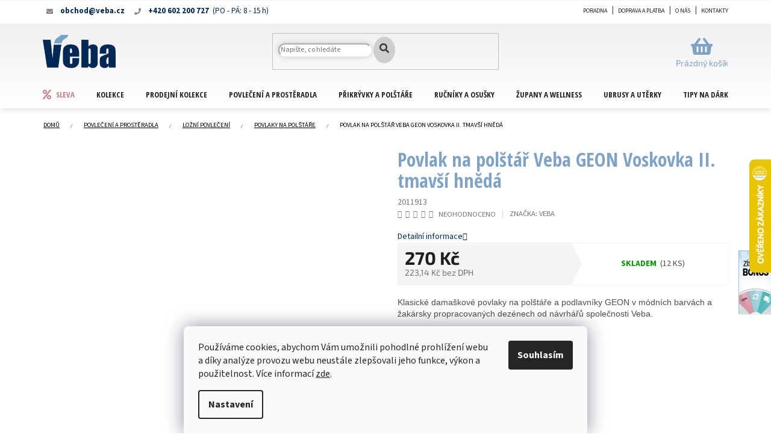

--- FILE ---
content_type: text/html; charset=utf-8
request_url: https://eshop.veba.cz/povlak-na-polstar-veba-geon-voskovka-ii-tmavsi-hneda/
body_size: 37592
content:
<!doctype html><html lang="cs" dir="ltr" class="header-background-light external-fonts-loaded"><head><meta charset="utf-8" /><meta name="viewport" content="width=device-width,initial-scale=1" /><title>Povlak na polštář Veba GEON Voskovka II. tmavší hnědá - Bytový textil VEBA</title><link rel="preconnect" href="https://cdn.myshoptet.com" /><link rel="dns-prefetch" href="https://cdn.myshoptet.com" /><link rel="preload" href="https://cdn.myshoptet.com/prj/dist/master/cms/libs/jquery/jquery-1.11.3.min.js" as="script" /><link href="https://cdn.myshoptet.com/prj/dist/master/cms/templates/frontend_templates/shared/css/font-face/source-sans-3.css" rel="stylesheet"><link href="https://cdn.myshoptet.com/prj/dist/master/cms/templates/frontend_templates/shared/css/font-face/exo-2.css" rel="stylesheet"><link href="https://cdn.myshoptet.com/prj/dist/master/shop/dist/font-shoptet-11.css.62c94c7785ff2cea73b2.css" rel="stylesheet"><script>
dataLayer = [];
dataLayer.push({'shoptet' : {
    "pageId": 1190,
    "pageType": "productDetail",
    "currency": "CZK",
    "currencyInfo": {
        "decimalSeparator": ",",
        "exchangeRate": 1,
        "priceDecimalPlaces": 2,
        "symbol": "K\u010d",
        "symbolLeft": 0,
        "thousandSeparator": " "
    },
    "language": "cs",
    "projectId": 413786,
    "product": {
        "id": 29739,
        "guid": "eb983ec8-4090-11ed-bb8b-ecf4bbd76e50",
        "hasVariants": true,
        "codes": [
            {
                "code": 2011913,
                "quantity": "12",
                "stocks": [
                    {
                        "id": "ext",
                        "quantity": "12"
                    }
                ]
            }
        ],
        "name": "Povlak na pol\u0161t\u00e1\u0159 Veba GEON Voskovka II. tmav\u0161\u00ed hn\u011bd\u00e1",
        "appendix": "",
        "weight": 0.01,
        "manufacturer": "VEBA",
        "manufacturerGuid": "1EF5333CFCFE6CE2A6BDDA0BA3DED3EE",
        "currentCategory": "Povle\u010den\u00ed a prost\u011bradla | Lo\u017en\u00ed povle\u010den\u00ed | Povlaky na pol\u0161t\u00e1\u0159e",
        "currentCategoryGuid": "1fa6dd90-a723-11eb-ab34-ecf4bbd79d2f",
        "defaultCategory": "Povle\u010den\u00ed a prost\u011bradla | Lo\u017en\u00ed povle\u010den\u00ed | Povlaky na pol\u0161t\u00e1\u0159e",
        "defaultCategoryGuid": "1fa6dd90-a723-11eb-ab34-ecf4bbd79d2f",
        "currency": "CZK",
        "priceWithVat": 270
    },
    "stocks": [
        {
            "id": "ext",
            "title": "Sklad",
            "isDeliveryPoint": 0,
            "visibleOnEshop": 1
        }
    ],
    "cartInfo": {
        "id": null,
        "freeShipping": false,
        "freeShippingFrom": 0,
        "leftToFreeGift": {
            "formattedPrice": "3 000 K\u010d",
            "priceLeft": 3000
        },
        "freeGift": false,
        "leftToFreeShipping": {
            "priceLeft": 0,
            "dependOnRegion": 0,
            "formattedPrice": "0 K\u010d"
        },
        "discountCoupon": [],
        "getNoBillingShippingPrice": {
            "withoutVat": 0,
            "vat": 0,
            "withVat": 0
        },
        "cartItems": [],
        "taxMode": "ORDINARY"
    },
    "cart": [],
    "customer": {
        "priceRatio": 1,
        "priceListId": 1,
        "groupId": null,
        "registered": false,
        "mainAccount": false
    }
}});
dataLayer.push({'cookie_consent' : {
    "marketing": "denied",
    "analytics": "denied"
}});
document.addEventListener('DOMContentLoaded', function() {
    shoptet.consent.onAccept(function(agreements) {
        if (agreements.length == 0) {
            return;
        }
        dataLayer.push({
            'cookie_consent' : {
                'marketing' : (agreements.includes(shoptet.config.cookiesConsentOptPersonalisation)
                    ? 'granted' : 'denied'),
                'analytics': (agreements.includes(shoptet.config.cookiesConsentOptAnalytics)
                    ? 'granted' : 'denied')
            },
            'event': 'cookie_consent'
        });
    });
});
</script>

<!-- Google Tag Manager -->
<script>(function(w,d,s,l,i){w[l]=w[l]||[];w[l].push({'gtm.start':
new Date().getTime(),event:'gtm.js'});var f=d.getElementsByTagName(s)[0],
j=d.createElement(s),dl=l!='dataLayer'?'&l='+l:'';j.async=true;j.src=
'https://www.googletagmanager.com/gtm.js?id='+i+dl;f.parentNode.insertBefore(j,f);
})(window,document,'script','dataLayer','GTM-PD6SJND');</script>
<!-- End Google Tag Manager -->

<meta property="og:type" content="website"><meta property="og:site_name" content="eshop.veba.cz"><meta property="og:url" content="https://eshop.veba.cz/povlak-na-polstar-veba-geon-voskovka-ii-tmavsi-hneda/"><meta property="og:title" content="Povlak na polštář Veba GEON Voskovka II. tmavší hnědá - Bytový textil VEBA"><meta name="author" content="Bytový textil VEBA"><meta name="web_author" content="Shoptet.cz"><meta name="dcterms.rightsHolder" content="eshop.veba.cz"><meta name="robots" content="index,follow"><meta property="og:image" content="https://cdn.myshoptet.com/usr/eshop.veba.cz/user/shop/big/29739-1_povleceni-geon-id7172-voskovka-hneda-tmava-8105.jpg?6345106a"><meta property="og:description" content="Povlak na polštář Veba GEON Voskovka II. tmavší hnědá. Klasické damaškové povlaky na polštáře a podlavníky GEON v módních barvách a žakársky propracovaných dezénech od návrhářů společnosti Veba. "><meta name="description" content="Povlak na polštář Veba GEON Voskovka II. tmavší hnědá. Klasické damaškové povlaky na polštáře a podlavníky GEON v módních barvách a žakársky propracovaných dezénech od návrhářů společnosti Veba. "><meta property="product:price:amount" content="270"><meta property="product:price:currency" content="CZK"><style>:root {--color-primary: #002C51;--color-primary-h: 207;--color-primary-s: 100%;--color-primary-l: 16%;--color-primary-hover: #002C51;--color-primary-hover-h: 207;--color-primary-hover-s: 100%;--color-primary-hover-l: 16%;--color-secondary: #7fa3c5;--color-secondary-h: 209;--color-secondary-s: 38%;--color-secondary-l: 64%;--color-secondary-hover: #002C51;--color-secondary-hover-h: 207;--color-secondary-hover-s: 100%;--color-secondary-hover-l: 16%;--color-tertiary: #002C51;--color-tertiary-h: 207;--color-tertiary-s: 100%;--color-tertiary-l: 16%;--color-tertiary-hover: #002C51;--color-tertiary-hover-h: 207;--color-tertiary-hover-s: 100%;--color-tertiary-hover-l: 16%;--color-header-background: #ffffff;--template-font: "Source Sans 3";--template-headings-font: "Exo 2";--header-background-url: url("[data-uri]");--cookies-notice-background: #F8FAFB;--cookies-notice-color: #252525;--cookies-notice-button-hover: #27263f;--cookies-notice-link-hover: #3b3a5f;--templates-update-management-preview-mode-content: "Náhled aktualizací šablony je aktivní pro váš prohlížeč."}</style>
    
    <link href="https://cdn.myshoptet.com/prj/dist/master/shop/dist/main-11.less.5a24dcbbdabfd189c152.css" rel="stylesheet" />
        
    <script>var shoptet = shoptet || {};</script>
    <script src="https://cdn.myshoptet.com/prj/dist/master/shop/dist/main-3g-header.js.05f199e7fd2450312de2.js"></script>
<!-- User include --><!-- api 608(256) html code header -->
<link rel="stylesheet" href="https://cdn.myshoptet.com/usr/api2.dklab.cz/user/documents/_doplnky/bannery/413786/3288/413786_3288.css" type="text/css" /><style>
        :root {
            --dklab-bannery-b-hp-padding: 5px;
            --dklab-bannery-b-hp-box-padding: 0px;
            --dklab-bannery-b-hp-big-screen: 33.333%;
            --dklab-bannery-b-hp-medium-screen: 33.333%;
            --dklab-bannery-b-hp-small-screen: 33.333%;
            --dklab-bannery-b-hp-tablet-screen: 33.333%;
            --dklab-bannery-b-hp-mobile-screen: 50%;

            --dklab-bannery-i-hp-icon-color: #000000;
            --dklab-bannery-i-hp-color: #000000;
            --dklab-bannery-i-hp-background: #FFFFFF;            
            
            --dklab-bannery-i-d-icon-color: #000000;
            --dklab-bannery-i-d-color: #000000;
            --dklab-bannery-i-d-background: #FFFFFF;


            --dklab-bannery-i-hp-w-big-screen: 4;
            --dklab-bannery-i-hp-w-medium-screen: 4;
            --dklab-bannery-i-hp-w-small-screen: 4;
            --dklab-bannery-i-hp-w-tablet-screen: 4;
            --dklab-bannery-i-hp-w-mobile-screen: 2;
            
            --dklab-bannery-i-d-w-big-screen: 4;
            --dklab-bannery-i-d-w-medium-screen: 4;
            --dklab-bannery-i-d-w-small-screen: 4;
            --dklab-bannery-i-d-w-tablet-screen: 4;
            --dklab-bannery-i-d-w-mobile-screen: 2;

        }</style>
<!-- api 1117(741) html code header -->
<link rel="stylesheet" href="https://cdn.myshoptet.com/usr/api2.dklab.cz/user/documents/_doplnky/faviExtra/413786/6/413786_6.css" type="text/css" /><style></style>
        <script type="text/javascript">
            window.faviPartnerEventsTracking = window.faviPartnerEventsTracking || function() {
            window.faviPartnerEventsTracking.queue.push(arguments);};
            window.faviPartnerEventsTracking.queue = window.faviPartnerEventsTracking.queue || [];            
            window.faviPartnerEventsTracking("init", "czudvxrdelpxhe5n8ax00v0q5goobxro", {debug: false,});                
            </script>
<!-- service 518(170) html code header -->
<link rel="stylesheet" type="text/css" href="https://cdn.myshoptet.com/usr/302565.myshoptet.com/user/documents/assets/sizes/fv-studio-app-sizes.css?24.4.5" />
<style>
body.shoptetak-opal #myBtnTabulka_velikosti {position: relative;margin-bottom: 50px;}
</style>
<!-- service 565(213) html code header -->
<!--
<link rel="stylesheet" type="text/css" href="https://app.visual.ws/gpwebpay_shoptet/shoptet.css">
<script async defer type="text/javascript" src="https://app.visual.ws/gpwebpay_shoptet/shoptet.js"></script>
-->
<!-- service 608(256) html code header -->
<link rel="stylesheet" href="https://cdn.myshoptet.com/usr/api.dklab.cz/user/documents/fontawesome/css/all.css?v=1.02" type="text/css" />
<!-- service 708(354) html code header -->
<link href="https://cdn.myshoptet.com/usr/302565.myshoptet.com/user/documents/assets/gifts/fv-studio-app-gifts.css?25.4.29" rel="stylesheet">
<link href="https://cdn.myshoptet.com/usr/302565.myshoptet.com/user/documents/assets/gifts/fv-studio-app-gifts.Classic.css?25.4.29" rel="stylesheet">

<style>
.ordering-process.id--9 [id~=free-gift-wrapper] ul li:hover,
.ordering-process.id--9 [class~=free-gifts-wrapper] ul li:hover,
.content-window.cart-window [class~=free-gifts-wrapper] ul li:hover {
    border-color: #002C51;
}

.ordering-process.id--9 [id~=free-gift-wrapper] ul li:not(.hidden-colorbox-visible),
.ordering-process.id--9 [class~=free-gifts-wrapper] ul li.active,
.content-window.cart-window [class~=free-gifts-wrapper] ul li.active {
    border-color: #002C51;
    border-width: 2px;
}

.fvstudio-delivery-info-single-gift {
border-color: #002C51;
}

</style>
<!-- project html code header -->
<link rel="apple-touch-icon" href="/user/documents/icons/apple-touch-icon.png?v=2">
<link rel="icon" type="image/png" sizes="16x16" href="/user/documents/icons/favicon-16x16.png?v=2">
<link rel="icon" type="image/png" sizes="32x32" href="/user/documents/icons/favicon-32x32.png?v=2">
<link rel="icon" type="image/png" sizes="192x192" href="/user/documents/icons/favicon-192x192.png?v=2">

<link rel="stylesheet" href="https://use.fontawesome.com/releases/v5.8.1/css/all.css" integrity="sha384-50oBUHEmvpQ+1lW4y57PTFmhCaXp0ML5d60M1M7uH2+nqUivzIebhndOJK28anvf" crossorigin="anonymous">
<link rel="preconnect" href="https://fonts.gstatic.com">
<link href="https://fonts.googleapis.com/css2?family=Great+Vibes&family=Open+Sans+Condensed:wght@300;700&display=swap" rel="stylesheet">
<link rel="stylesheet" href="/user/documents/css/style_dklab.css?v=1.02" />
<link rel="stylesheet" href="/user/documents/css/style_dklab_hlavicka.css?v=1.01" />
<link rel="stylesheet" href="/user/documents/css/style_dklab_paticka.css?v=1.00" />
<link rel="stylesheet" href="/user/documents/css/style_dklab_kategorie.css?v=1.03" />
<link rel="stylesheet" href="/user/documents/css/style_dklab_desktopfilter.css?v=1.00" />
<link rel="stylesheet" href="/user/documents/css/style_dklab_detail.css?v=1.00" />
<link rel="stylesheet" href="/user/documents/css/style_dklab_uvod.css?v=1.00" />
<link rel="stylesheet" href="/user/documents/css/style_dklab_sidebar.css?v=1.00" />
<link rel="stylesheet" href="/user/documents/css/style_dklab_doplnky.css?v=1.00" />
<link rel="stylesheet" href="/user/documents/css/style_dklab_columns.css?v=1.00" />
<link rel="stylesheet" href="/user/documents/css/style_dklab_blog.css?v=1.00" />
<link rel="stylesheet" href="/user/documents/css/style_dklab_osobnisekce.css?v=1.00" />
<link rel="stylesheet" href="/user/documents/css/style_dklab_sticky.css?v=1.00" />
<link rel="stylesheet" href="/user/documents/css/style_dklab_cookies.css?v=1.00" />
<link rel="stylesheet" href="/user/documents/css/style_dklab_cbox.css?v=1.00" />

<style>
.top-navigation-contacts a.project-phone span:after {content: '(PO - PÁ: 8 - 15 h)';}
.product-top .p-info-wrapper > .p-short-description + p {order: -3;}
.cart-toggle-unselected-options {font-size: 16px;}
/*Skrytí % pro VO zákazníky*/
.zak-vo:not(.prodejna) .flag.flag-custom1 {display: none;}
/*Skrytí informace pro zákazníky mimo VO*/
body:not(.blok-vo) .site-msg.information {display: none;}
.blok-vo .site-msg.information {z-index: 54;top: 0;font-size: 14px;opacity: 1;position: fixed;background-color: #253c4ac9;width: 100%;left: 0;height: 100%;bottom: 0;margin-left: 0;display: flex;align-items: center;justify-content: center;max-width: unset;}
.blok-vo .site-msg.information .container {padding: 20px;background: #fff;}
/*Skrytí nadpisu vybraného dárku pro dárkové poukazy*/
.dp-kosik .your-gift {display: none;}

/*Zobrazení křížku v košíku bez nutnosti najetí*/
@media (min-width: 992px) {tr.removeable .remove-item { opacity: 1;}}
.cart-widget-product .cart-widget-product-delete {visibility: visible;}

/*Jiné řazení na detailu produktu - umístění ikon pod množství*/
.product-top .p-info-wrapper > .p-final-price-wrapper {order: 1;}
.product-top .p-info-wrapper > .availability-value {order: 2;}
.product-top .p-info-wrapper > .p-short-description {order: 3;}
#myBtnTabulka_velikosti {order: 3;}
.product-top .p-info-wrapper > .detail-parameters {order: 4;}
.product-top .p-info-wrapper > .add-to-cart {order: 5;}
.product-top .p-info-wrapper > .social-buttons-wrapper {order: 6;margin-top: 10px;}
.product-top .p-info-wrapper > .detailTopIcons {order: 7;}
.product-top .p-info-wrapper > .detailPictograms {order: 8;}
.product-top .p-info-wrapper > .relatedWrapper {order: 9;}

/*Úprava zobrazení s piktogramem dárku v krátkém popisku*/
@media screen and (min-width: 768px) and (max-width: 1199px) {
  .p-short-description.darek-4x {position: relative;}
  .p-short-description.darek-4x p {width: calc(100% - 220px);}
  .p-short-description.darek-4x img {position: absolute;top: 0;right: 0;}
}
@media screen and (min-width: 1200px) and (max-width: 1439px) {
  .p-short-description.darek-4x {position: relative;min-height:140px}
  .p-short-description.darek-4x p {width: calc(70%);}
  .p-short-description.darek-4x img {position: absolute;top: 0;right: 0;width:25%}
}
@media screen and (min-width: 1440px) {
  .p-short-description.darek-4x {position: relative;}
  .p-short-description.darek-4x p {width: calc(100% - 220px);}
  .p-short-description.darek-4x img {position: absolute;top: 0;right: 0;}
}
.cart-toggle-unselected-options {color: red;}

/* Změna barvy tlačítka do košíku na červenou */
.btn.add-to-cart-button, a.btn.add-to-cart-button {border-color: #fe0000;background-color: #fe0000;}
.btn.add-to-cart-button:hover, a.btn.add-to-cart-button:hover {border-color: #fe0000;background-color: #fe0000;}

/* Fix pro správné zobrazení banneru nad hlavičkou i na mobilu */
@media screen and (max-width: 767px) {
  #dklabBanplusNadHlavickou.container {margin-top: 64px;}
  #dklabBanplusNadHlavickou ~ .overall-wrapper {padding-top: 0px;}
}

/* Fix nového stránkování */
.pagination__list .btn.btn-secondary, .pagination__list a.btn.btn-secondary {padding: 0;}

@media (min-width: 992px) {
  .admin-logged .popup-widget.login-widget {top: 136px;}
  .popup-widget.login-widget {top: 111px;}
  .popup-widget.login-widget::before {right: 170px;}
}
</style>

<script>
dkLABFiltrMobile = 1;
</script>
<!-- /User include --><link rel="canonical" href="https://eshop.veba.cz/povlak-na-polstar-veba-geon-voskovka-ii-tmavsi-hneda/" />    <script>
        var _hwq = _hwq || [];
        _hwq.push(['setKey', 'BCA314E3115D8B329FB0635EA2FF11EC']);
        _hwq.push(['setTopPos', '200']);
        _hwq.push(['showWidget', '22']);
        (function() {
            var ho = document.createElement('script');
            ho.src = 'https://cz.im9.cz/direct/i/gjs.php?n=wdgt&sak=BCA314E3115D8B329FB0635EA2FF11EC';
            var s = document.getElementsByTagName('script')[0]; s.parentNode.insertBefore(ho, s);
        })();
    </script>
    <!-- Global site tag (gtag.js) - Google Analytics -->
    <script async src="https://www.googletagmanager.com/gtag/js?id=16725679961"></script>
    <script>
        
        window.dataLayer = window.dataLayer || [];
        function gtag(){dataLayer.push(arguments);}
        

                    console.debug('default consent data');

            gtag('consent', 'default', {"ad_storage":"denied","analytics_storage":"denied","ad_user_data":"denied","ad_personalization":"denied","wait_for_update":500});
            dataLayer.push({
                'event': 'default_consent'
            });
        
        gtag('js', new Date());

                gtag('config', 'UA-45925558-1', { 'groups': "UA" });
        
                gtag('config', 'G-0RH2L9QD2B', {"groups":"GA4","send_page_view":false,"content_group":"productDetail","currency":"CZK","page_language":"cs"});
        
                gtag('config', 'AW-1058739835');
        
                gtag('config', 'AW-16725679961');
        
        
        
        
                    gtag('event', 'page_view', {"send_to":"GA4","page_language":"cs","content_group":"productDetail","currency":"CZK"});
        
                gtag('set', 'currency', 'CZK');

        gtag('event', 'view_item', {
            "send_to": "UA",
            "items": [
                {
                    "id": "2011913",
                    "name": "Povlak na pol\u0161t\u00e1\u0159 Veba GEON Voskovka II. tmav\u0161\u00ed hn\u011bd\u00e1",
                    "category": "Povle\u010den\u00ed a prost\u011bradla \/ Lo\u017en\u00ed povle\u010den\u00ed \/ Povlaky na pol\u0161t\u00e1\u0159e",
                                        "brand": "VEBA",
                                                            "variant": "Velikost: 40x60 cm",
                                        "price": 223.14
                }
            ]
        });
        
        
        
        
        
                    gtag('event', 'view_item', {"send_to":"GA4","page_language":"cs","content_group":"productDetail","value":223.13999999999999,"currency":"CZK","items":[{"item_id":"2011913","item_name":"Povlak na pol\u0161t\u00e1\u0159 Veba GEON Voskovka II. tmav\u0161\u00ed hn\u011bd\u00e1","item_brand":"VEBA","item_category":"Povle\u010den\u00ed a prost\u011bradla","item_category2":"Lo\u017en\u00ed povle\u010den\u00ed","item_category3":"Povlaky na pol\u0161t\u00e1\u0159e","item_variant":"2011913~Velikost: 40x60 cm","price":223.13999999999999,"quantity":1,"index":0}]});
        
        
        
        
        
        
        
        document.addEventListener('DOMContentLoaded', function() {
            if (typeof shoptet.tracking !== 'undefined') {
                for (var id in shoptet.tracking.bannersList) {
                    gtag('event', 'view_promotion', {
                        "send_to": "UA",
                        "promotions": [
                            {
                                "id": shoptet.tracking.bannersList[id].id,
                                "name": shoptet.tracking.bannersList[id].name,
                                "position": shoptet.tracking.bannersList[id].position
                            }
                        ]
                    });
                }
            }

            shoptet.consent.onAccept(function(agreements) {
                if (agreements.length !== 0) {
                    console.debug('gtag consent accept');
                    var gtagConsentPayload =  {
                        'ad_storage': agreements.includes(shoptet.config.cookiesConsentOptPersonalisation)
                            ? 'granted' : 'denied',
                        'analytics_storage': agreements.includes(shoptet.config.cookiesConsentOptAnalytics)
                            ? 'granted' : 'denied',
                                                                                                'ad_user_data': agreements.includes(shoptet.config.cookiesConsentOptPersonalisation)
                            ? 'granted' : 'denied',
                        'ad_personalization': agreements.includes(shoptet.config.cookiesConsentOptPersonalisation)
                            ? 'granted' : 'denied',
                        };
                    console.debug('update consent data', gtagConsentPayload);
                    gtag('consent', 'update', gtagConsentPayload);
                    dataLayer.push(
                        { 'event': 'update_consent' }
                    );
                }
            });
        });
    </script>
<script>
    (function(t, r, a, c, k, i, n, g) { t['ROIDataObject'] = k;
    t[k]=t[k]||function(){ (t[k].q=t[k].q||[]).push(arguments) },t[k].c=i;n=r.createElement(a),
    g=r.getElementsByTagName(a)[0];n.async=1;n.src=c;g.parentNode.insertBefore(n,g)
    })(window, document, 'script', '//www.heureka.cz/ocm/sdk.js?source=shoptet&version=2&page=product_detail', 'heureka', 'cz');

    heureka('set_user_consent', 0);
</script>
</head><body class="desktop id-1190 in-povlaky-na-polstare template-11 type-product type-detail one-column-body columns-4 ums_forms_redesign--off ums_a11y_category_page--on ums_discussion_rating_forms--off ums_flags_display_unification--on ums_a11y_login--on mobile-header-version-0"><noscript>
    <style>
        #header {
            padding-top: 0;
            position: relative !important;
            top: 0;
        }
        .header-navigation {
            position: relative !important;
        }
        .overall-wrapper {
            margin: 0 !important;
        }
        body:not(.ready) {
            visibility: visible !important;
        }
    </style>
    <div class="no-javascript">
        <div class="no-javascript__title">Musíte změnit nastavení vašeho prohlížeče</div>
        <div class="no-javascript__text">Podívejte se na: <a href="https://www.google.com/support/bin/answer.py?answer=23852">Jak povolit JavaScript ve vašem prohlížeči</a>.</div>
        <div class="no-javascript__text">Pokud používáte software na blokování reklam, může být nutné povolit JavaScript z této stránky.</div>
        <div class="no-javascript__text">Děkujeme.</div>
    </div>
</noscript>

        <div id="fb-root"></div>
        <script>
            window.fbAsyncInit = function() {
                FB.init({
                    autoLogAppEvents : true,
                    xfbml            : true,
                    version          : 'v24.0'
                });
            };
        </script>
        <script async defer crossorigin="anonymous" src="https://connect.facebook.net/cs_CZ/sdk.js#xfbml=1&version=v24.0"></script>
<!-- Google Tag Manager (noscript) -->
<noscript><iframe src="https://www.googletagmanager.com/ns.html?id=GTM-PD6SJND"
height="0" width="0" style="display:none;visibility:hidden"></iframe></noscript>
<!-- End Google Tag Manager (noscript) -->

    <div class="siteCookies siteCookies--bottom siteCookies--light js-siteCookies" role="dialog" data-testid="cookiesPopup" data-nosnippet>
        <div class="siteCookies__form">
            <div class="siteCookies__content">
                <div class="siteCookies__text">
                    Používáme cookies, abychom Vám umožnili pohodlné prohlížení webu a díky analýze provozu webu neustále zlepšovali jeho funkce, výkon a použitelnost. Více informací <a href="http://eshop.veba.cz/podminky-ochrany-osobnich-udaju/" target="\" _blank="" rel="\" noreferrer="">zde</a>.
                </div>
                <p class="siteCookies__links">
                    <button class="siteCookies__link js-cookies-settings" aria-label="Nastavení cookies" data-testid="cookiesSettings">Nastavení</button>
                </p>
            </div>
            <div class="siteCookies__buttonWrap">
                                <button class="siteCookies__button js-cookiesConsentSubmit" value="all" aria-label="Přijmout cookies" data-testid="buttonCookiesAccept">Souhlasím</button>
            </div>
        </div>
        <script>
            document.addEventListener("DOMContentLoaded", () => {
                const siteCookies = document.querySelector('.js-siteCookies');
                document.addEventListener("scroll", shoptet.common.throttle(() => {
                    const st = document.documentElement.scrollTop;
                    if (st > 1) {
                        siteCookies.classList.add('siteCookies--scrolled');
                    } else {
                        siteCookies.classList.remove('siteCookies--scrolled');
                    }
                }, 100));
            });
        </script>
    </div>
<a href="#content" class="skip-link sr-only">Přejít na obsah</a><div class="overall-wrapper"><div class="site-msg information"><div class="container"><div class="text">Objednávky zadané po 19.12.2023 začneme vyřizovat 10.1.2024</div><div class="close js-close-information-msg"></div></div></div><div class="user-action"><div class="container">
    <div class="user-action-in">
                    <div id="login" class="user-action-login popup-widget login-widget" role="dialog" aria-labelledby="loginHeading">
        <div class="popup-widget-inner">
                            <h2 id="loginHeading">Přihlášení k vašemu účtu</h2><div id="customerLogin"><form action="/action/Customer/Login/" method="post" id="formLoginIncluded" class="csrf-enabled formLogin" data-testid="formLogin"><input type="hidden" name="referer" value="" /><div class="form-group"><div class="input-wrapper email js-validated-element-wrapper no-label"><input type="email" name="email" class="form-control" autofocus placeholder="E-mailová adresa (např. jan@novak.cz)" data-testid="inputEmail" autocomplete="email" required /></div></div><div class="form-group"><div class="input-wrapper password js-validated-element-wrapper no-label"><input type="password" name="password" class="form-control" placeholder="Heslo" data-testid="inputPassword" autocomplete="current-password" required /><span class="no-display">Nemůžete vyplnit toto pole</span><input type="text" name="surname" value="" class="no-display" /></div></div><div class="form-group"><div class="login-wrapper"><button type="submit" class="btn btn-secondary btn-text btn-login" data-testid="buttonSubmit">Přihlásit se</button><div class="password-helper"><a href="/registrace/" data-testid="signup" rel="nofollow">Nová registrace</a><a href="/klient/zapomenute-heslo/" rel="nofollow">Zapomenuté heslo</a></div></div></div><div class="social-login-buttons"><div class="social-login-buttons-divider"><span>nebo</span></div><div class="form-group"><a href="/action/Social/login/?provider=Facebook" class="login-btn facebook" rel="nofollow"><span class="login-facebook-icon"></span><strong>Přihlásit se přes Facebook</strong></a></div></div></form>
</div>                    </div>
    </div>

                            <div id="cart-widget" class="user-action-cart popup-widget cart-widget loader-wrapper" data-testid="popupCartWidget" role="dialog" aria-hidden="true">
    <div class="popup-widget-inner cart-widget-inner place-cart-here">
        <div class="loader-overlay">
            <div class="loader"></div>
        </div>
    </div>

    <div class="cart-widget-button">
        <a href="/kosik/" class="btn btn-conversion" id="continue-order-button" rel="nofollow" data-testid="buttonNextStep">Pokračovat do košíku</a>
    </div>
</div>
            </div>
</div>
</div><div class="top-navigation-bar" data-testid="topNavigationBar">

    <div class="container">

        <div class="top-navigation-contacts">
            <strong>Zákaznická podpora:</strong><a href="tel:+420602200727" class="project-phone" aria-label="Zavolat na +420602200727" data-testid="contactboxPhone"><span>+420 602 200 727</span></a><a href="mailto:obchod@veba.cz" class="project-email" data-testid="contactboxEmail"><span>obchod@veba.cz</span></a>        </div>

                            <div class="top-navigation-menu">
                <div class="top-navigation-menu-trigger"></div>
                <ul class="top-navigation-bar-menu">
                                            <li class="top-navigation-menu-item-1541">
                            <a href="/poradna/">Poradna</a>
                        </li>
                                            <li class="top-navigation-menu-item-776">
                            <a href="/doprava-a-platba/">Doprava a platba</a>
                        </li>
                                            <li class="top-navigation-menu-item-779">
                            <a href="/o-nas/">O nás</a>
                        </li>
                                            <li class="top-navigation-menu-item-29">
                            <a href="/kontakty/">Kontakty</a>
                        </li>
                                    </ul>
                <ul class="top-navigation-bar-menu-helper"></ul>
            </div>
        
        <div class="top-navigation-tools top-navigation-tools--language">
            <div class="responsive-tools">
                <a href="#" class="toggle-window" data-target="search" aria-label="Hledat" data-testid="linkSearchIcon"></a>
                                                            <a href="#" class="toggle-window" data-target="login"></a>
                                                    <a href="#" class="toggle-window" data-target="navigation" aria-label="Menu" data-testid="hamburgerMenu"></a>
            </div>
                <div class="dropdown">
        <span>Ceny v:</span>
        <button id="topNavigationDropdown" type="button" data-toggle="dropdown" aria-haspopup="true" aria-expanded="false">
            CZK
            <span class="caret"></span>
        </button>
        <ul class="dropdown-menu" aria-labelledby="topNavigationDropdown"><li><a href="/action/Currency/changeCurrency/?currencyCode=CZK" rel="nofollow">CZK</a></li><li><a href="/action/Currency/changeCurrency/?currencyCode=EUR" rel="nofollow">EUR</a></li></ul>
    </div>
            <button class="top-nav-button top-nav-button-login toggle-window" type="button" data-target="login" aria-haspopup="dialog" aria-controls="login" aria-expanded="false" data-testid="signin"><span>Přihlášení</span></button>        </div>

    </div>

</div>
<header id="header"><div class="container navigation-wrapper">
    <div class="header-top">
        <div class="site-name-wrapper">
            <div class="site-name"><a href="/" data-testid="linkWebsiteLogo"><img src="https://cdn.myshoptet.com/usr/eshop.veba.cz/user/logos/logo.png" alt="Bytový textil VEBA" fetchpriority="low" /></a></div>        </div>
        <div class="search" itemscope itemtype="https://schema.org/WebSite">
            <meta itemprop="headline" content="Povlaky na polštáře"/><meta itemprop="url" content="https://eshop.veba.cz"/><meta itemprop="text" content="Povlak na polštář Veba GEON Voskovka II. tmavší hnědá. Klasické damaškové povlaky na polštáře a podlavníky GEON v módních barvách a žakársky propracovaných dezénech od návrhářů společnosti Veba. "/>            <form action="/action/ProductSearch/prepareString/" method="post"
    id="formSearchForm" class="search-form compact-form js-search-main"
    itemprop="potentialAction" itemscope itemtype="https://schema.org/SearchAction" data-testid="searchForm">
    <fieldset>
        <meta itemprop="target"
            content="https://eshop.veba.cz/vyhledavani/?string={string}"/>
        <input type="hidden" name="language" value="cs"/>
        
            
<input
    type="search"
    name="string"
        class="query-input form-control search-input js-search-input"
    placeholder="Napište, co hledáte"
    autocomplete="off"
    required
    itemprop="query-input"
    aria-label="Vyhledávání"
    data-testid="searchInput"
>
            <button type="submit" class="btn btn-default" data-testid="searchBtn">Hledat</button>
        
    </fieldset>
</form>
        </div>
        <div class="navigation-buttons">
                
    <a href="/kosik/" class="btn btn-icon toggle-window cart-count" data-target="cart" data-hover="true" data-redirect="true" data-testid="headerCart" rel="nofollow" aria-haspopup="dialog" aria-expanded="false" aria-controls="cart-widget">
        
                <span class="sr-only">Nákupní košík</span>
        
            <span class="cart-price visible-lg-inline-block" data-testid="headerCartPrice">
                                    Prázdný košík                            </span>
        
    
            </a>
        </div>
    </div>
    <nav id="navigation" aria-label="Hlavní menu" data-collapsible="true"><div class="navigation-in menu"><ul class="menu-level-1" role="menubar" data-testid="headerMenuItems"><li class="menu-item-1031 ext" role="none"><a href="/sleva/" data-testid="headerMenuItem" role="menuitem" aria-haspopup="true" aria-expanded="false"><b>Sleva</b><span class="submenu-arrow"></span></a><ul class="menu-level-2" aria-label="Sleva" tabindex="-1" role="menu"><li class="menu-item-2270 has-third-level" role="none"><a href="/povleceni-6/" class="menu-image" data-testid="headerMenuItem" tabindex="-1" aria-hidden="true"><img src="data:image/svg+xml,%3Csvg%20width%3D%22140%22%20height%3D%22100%22%20xmlns%3D%22http%3A%2F%2Fwww.w3.org%2F2000%2Fsvg%22%3E%3C%2Fsvg%3E" alt="" aria-hidden="true" width="140" height="100"  data-src="https://cdn.myshoptet.com/usr/eshop.veba.cz/user/categories/thumb/povleceni_bestar-diamond-06nw-8306-_copy_1.jpg" fetchpriority="low" /></a><div><a href="/povleceni-6/" data-testid="headerMenuItem" role="menuitem"><span>Povlečení</span></a>
                                                    <ul class="menu-level-3" role="menu">
                                                                    <li class="menu-item-2656" role="none">
                                        <a href="/povleceni-se-slevou-50-/" data-testid="headerMenuItem" role="menuitem">
                                            Povlečení se slevou -50%</a>,                                    </li>
                                                                    <li class="menu-item-2659" role="none">
                                        <a href="/posledni-kusy/" data-testid="headerMenuItem" role="menuitem">
                                            Poslední kusy</a>,                                    </li>
                                                                    <li class="menu-item-2782" role="none">
                                        <a href="/povleceni-ve-ii--jakosti/" data-testid="headerMenuItem" role="menuitem">
                                            Povlečení ve II. jakosti</a>,                                    </li>
                                                                    <li class="menu-item-2943" role="none">
                                        <a href="/povlaky-na-polstare-5/" data-testid="headerMenuItem" role="menuitem">
                                            Povlaky na polštáře</a>                                    </li>
                                                            </ul>
                        </div></li><li class="menu-item-2708 has-third-level" role="none"><a href="/prosteradla-3/" class="menu-image" data-testid="headerMenuItem" tabindex="-1" aria-hidden="true"><img src="data:image/svg+xml,%3Csvg%20width%3D%22140%22%20height%3D%22100%22%20xmlns%3D%22http%3A%2F%2Fwww.w3.org%2F2000%2Fsvg%22%3E%3C%2Fsvg%3E" alt="" aria-hidden="true" width="140" height="100"  data-src="https://cdn.myshoptet.com/usr/eshop.veba.cz/user/categories/thumb/napinaci-prosteradlo-frote-190-0202.jpg" fetchpriority="low" /></a><div><a href="/prosteradla-3/" data-testid="headerMenuItem" role="menuitem"><span>Prostěradla</span></a>
                                                    <ul class="menu-level-3" role="menu">
                                                                    <li class="menu-item-2711" role="none">
                                        <a href="/posledni-kusy-5/" data-testid="headerMenuItem" role="menuitem">
                                            Poslední kusy</a>                                    </li>
                                                            </ul>
                        </div></li><li class="menu-item-2273 has-third-level" role="none"><a href="/rucniky-a-osusky-6/" class="menu-image" data-testid="headerMenuItem" tabindex="-1" aria-hidden="true"><img src="data:image/svg+xml,%3Csvg%20width%3D%22140%22%20height%3D%22100%22%20xmlns%3D%22http%3A%2F%2Fwww.w3.org%2F2000%2Fsvg%22%3E%3C%2Fsvg%3E" alt="" aria-hidden="true" width="140" height="100"  data-src="https://cdn.myshoptet.com/usr/eshop.veba.cz/user/categories/thumb/rucniky-osusky-primavera-twin-006-8353-_.jpg" fetchpriority="low" /></a><div><a href="/rucniky-a-osusky-6/" data-testid="headerMenuItem" role="menuitem"><span>Ručníky a osušky</span></a>
                                                    <ul class="menu-level-3" role="menu">
                                                                    <li class="menu-item-2662" role="none">
                                        <a href="/posledni-kusy-2/" data-testid="headerMenuItem" role="menuitem">
                                            Poslední kusy</a>,                                    </li>
                                                                    <li class="menu-item-2702" role="none">
                                        <a href="/rucniky-a-osusky-se-slevou-50-/" data-testid="headerMenuItem" role="menuitem">
                                            Ručníky a osušky se slevou -50%</a>,                                    </li>
                                                                    <li class="menu-item-2796" role="none">
                                        <a href="/rucniky-a-osusky-ve-ii--jakosti/" data-testid="headerMenuItem" role="menuitem">
                                            Ručníky a osušky ve II. jakosti</a>                                    </li>
                                                            </ul>
                        </div></li><li class="menu-item-2445 has-third-level" role="none"><a href="/zupany-3/" class="menu-image" data-testid="headerMenuItem" tabindex="-1" aria-hidden="true"><img src="data:image/svg+xml,%3Csvg%20width%3D%22140%22%20height%3D%22100%22%20xmlns%3D%22http%3A%2F%2Fwww.w3.org%2F2000%2Fsvg%22%3E%3C%2Fsvg%3E" alt="" aria-hidden="true" width="140" height="100"  data-src="https://cdn.myshoptet.com/usr/eshop.veba.cz/user/categories/thumb/zupan-industrial-vivien-_p__nsk__-glanc-9701_.jpg" fetchpriority="low" /></a><div><a href="/zupany-3/" data-testid="headerMenuItem" role="menuitem"><span>Župany</span></a>
                                                    <ul class="menu-level-3" role="menu">
                                                                    <li class="menu-item-2674" role="none">
                                        <a href="/zupany-se-slevou-50-/" data-testid="headerMenuItem" role="menuitem">
                                            Župany se slevou -50%</a>,                                    </li>
                                                                    <li class="menu-item-2677" role="none">
                                        <a href="/posledni-kusy-4/" data-testid="headerMenuItem" role="menuitem">
                                            Poslední kusy</a>                                    </li>
                                                            </ul>
                        </div></li><li class="menu-item-2276 has-third-level" role="none"><a href="/ubrusy-4/" class="menu-image" data-testid="headerMenuItem" tabindex="-1" aria-hidden="true"><img src="data:image/svg+xml,%3Csvg%20width%3D%22140%22%20height%3D%22100%22%20xmlns%3D%22http%3A%2F%2Fwww.w3.org%2F2000%2Fsvg%22%3E%3C%2Fsvg%3E" alt="" aria-hidden="true" width="140" height="100"  data-src="https://cdn.myshoptet.com/usr/eshop.veba.cz/user/categories/thumb/ubrusy_garbo_950-0206_40x40-140x180cm_-_ubrousky_tisk_id4882-5426_.jpg" fetchpriority="low" /></a><div><a href="/ubrusy-4/" data-testid="headerMenuItem" role="menuitem"><span>Ubrusy</span></a>
                                                    <ul class="menu-level-3" role="menu">
                                                                    <li class="menu-item-2668" role="none">
                                        <a href="/ubrusy-se-slevou-50-/" data-testid="headerMenuItem" role="menuitem">
                                            Ubrusy se slevou -50%</a>,                                    </li>
                                                                    <li class="menu-item-2671" role="none">
                                        <a href="/posledni-kusy-3/" data-testid="headerMenuItem" role="menuitem">
                                            Poslední kusy</a>                                    </li>
                                                            </ul>
                        </div></li><li class="menu-item-2832" role="none"><a href="/uterky-3/" class="menu-image" data-testid="headerMenuItem" tabindex="-1" aria-hidden="true"><img src="data:image/svg+xml,%3Csvg%20width%3D%22140%22%20height%3D%22100%22%20xmlns%3D%22http%3A%2F%2Fwww.w3.org%2F2000%2Fsvg%22%3E%3C%2Fsvg%3E" alt="" aria-hidden="true" width="140" height="100"  data-src="https://cdn.myshoptet.com/usr/eshop.veba.cz/user/categories/thumb/uterka-rumba-kuchar-001-8851-001-rrrr-vys-178-2037_.jpg" fetchpriority="low" /></a><div><a href="/uterky-3/" data-testid="headerMenuItem" role="menuitem"><span>Utěrky</span></a>
                        </div></li><li class="menu-item-2366" role="none"><a href="/https-eshop-veba-cz/" class="menu-image" data-testid="headerMenuItem" tabindex="-1" aria-hidden="true"><img src="data:image/svg+xml,%3Csvg%20width%3D%22140%22%20height%3D%22100%22%20xmlns%3D%22http%3A%2F%2Fwww.w3.org%2F2000%2Fsvg%22%3E%3C%2Fsvg%3E" alt="" aria-hidden="true" width="140" height="100"  data-src="https://cdn.myshoptet.com/usr/eshop.veba.cz/user/categories/thumb/tasky-ab-mix-2754_.jpg" fetchpriority="low" /></a><div><a href="/https-eshop-veba-cz/" data-testid="headerMenuItem" role="menuitem"><span>Doplňky</span></a>
                        </div></li><li class="menu-item-2835" role="none"><a href="/dekoracni-polstare-a-prehozy-na-postel/" class="menu-image" data-testid="headerMenuItem" tabindex="-1" aria-hidden="true"><img src="data:image/svg+xml,%3Csvg%20width%3D%22140%22%20height%3D%22100%22%20xmlns%3D%22http%3A%2F%2Fwww.w3.org%2F2000%2Fsvg%22%3E%3C%2Fsvg%3E" alt="" aria-hidden="true" width="140" height="100"  data-src="https://cdn.myshoptet.com/usr/eshop.veba.cz/user/categories/thumb/prehoz-maxima_0fnt-0122ba_rev__ls_grace_primavera_(0fnw_0fnv-0122f5)_-1.jpg" fetchpriority="low" /></a><div><a href="/dekoracni-polstare-a-prehozy-na-postel/" data-testid="headerMenuItem" role="menuitem"><span>Dekorační polštáře a přehozy na postel</span></a>
                        </div></li><li class="menu-item-2748 has-third-level" role="none"><a href="/ii-jakost-a-partiove-zbozi/" class="menu-image" data-testid="headerMenuItem" tabindex="-1" aria-hidden="true"><img src="data:image/svg+xml,%3Csvg%20width%3D%22140%22%20height%3D%22100%22%20xmlns%3D%22http%3A%2F%2Fwww.w3.org%2F2000%2Fsvg%22%3E%3C%2Fsvg%3E" alt="" aria-hidden="true" width="140" height="100"  data-src="https://cdn.myshoptet.com/usr/eshop.veba.cz/user/categories/thumb/ii_jakost.png" fetchpriority="low" /></a><div><a href="/ii-jakost-a-partiove-zbozi/" data-testid="headerMenuItem" role="menuitem"><span>II.jakost a partiové zboží</span></a>
                                                    <ul class="menu-level-3" role="menu">
                                                                    <li class="menu-item-2751" role="none">
                                        <a href="/povleceni-15/" data-testid="headerMenuItem" role="menuitem">
                                            Povlečení</a>,                                    </li>
                                                                    <li class="menu-item-2799" role="none">
                                        <a href="/rucniky-a-osusky-14/" data-testid="headerMenuItem" role="menuitem">
                                            Ručníky a osušky</a>,                                    </li>
                                                                    <li class="menu-item-2820" role="none">
                                        <a href="/metraz-2/" data-testid="headerMenuItem" role="menuitem">
                                            Metráž</a>                                    </li>
                                                            </ul>
                        </div></li></ul></li>
<li class="menu-item-1379 ext" role="none"><a href="/kolekce/" data-testid="headerMenuItem" role="menuitem" aria-haspopup="true" aria-expanded="false"><b>Kolekce</b><span class="submenu-arrow"></span></a><ul class="menu-level-2" aria-label="Kolekce" tabindex="-1" role="menu"><li class="menu-item-1382 has-third-level" role="none"><a href="/trendy/" class="menu-image" data-testid="headerMenuItem" tabindex="-1" aria-hidden="true"><img src="data:image/svg+xml,%3Csvg%20width%3D%22140%22%20height%3D%22100%22%20xmlns%3D%22http%3A%2F%2Fwww.w3.org%2F2000%2Fsvg%22%3E%3C%2Fsvg%3E" alt="" aria-hidden="true" width="140" height="100"  data-src="https://cdn.myshoptet.com/usr/eshop.veba.cz/user/categories/thumb/povle__e___geon_pomn__nky_102r-00005h-0100-2_-1.jpg" fetchpriority="low" /></a><div><a href="/trendy/" data-testid="headerMenuItem" role="menuitem"><span>Trendy</span></a>
                                                    <ul class="menu-level-3" role="menu">
                                                                    <li class="menu-item-3159" role="none">
                                        <a href="/vena/" data-testid="headerMenuItem" role="menuitem">
                                            Vena</a>,                                    </li>
                                                                    <li class="menu-item-3108" role="none">
                                        <a href="/herbal/" data-testid="headerMenuItem" role="menuitem">
                                            Herbal</a>,                                    </li>
                                                                    <li class="menu-item-3081" role="none">
                                        <a href="/stream/" data-testid="headerMenuItem" role="menuitem">
                                            Stream</a>,                                    </li>
                                                                    <li class="menu-item-3000" role="none">
                                        <a href="/crystal-2/" data-testid="headerMenuItem" role="menuitem">
                                            Crystal</a>,                                    </li>
                                                                    <li class="menu-item-2889" role="none">
                                        <a href="/tender/" data-testid="headerMenuItem" role="menuitem">
                                            Tender</a>,                                    </li>
                                                                    <li class="menu-item-2840" role="none">
                                        <a href="/majolika/" data-testid="headerMenuItem" role="menuitem">
                                            Majolika</a>,                                    </li>
                                                                    <li class="menu-item-2775" role="none">
                                        <a href="/glade/" data-testid="headerMenuItem" role="menuitem">
                                            Glade</a>,                                    </li>
                                                                    <li class="menu-item-2739" role="none">
                                        <a href="/blue-memory/" data-testid="headerMenuItem" role="menuitem">
                                            Blue Memory</a>,                                    </li>
                                                                    <li class="menu-item-2705" role="none">
                                        <a href="/virile/" data-testid="headerMenuItem" role="menuitem">
                                            Virile</a>,                                    </li>
                                                                    <li class="menu-item-2553" role="none">
                                        <a href="/leaf--leaf-grass/" data-testid="headerMenuItem" role="menuitem">
                                            Leaf, Leaf grass</a>,                                    </li>
                                                                    <li class="menu-item-2532" role="none">
                                        <a href="/loreta/" data-testid="headerMenuItem" role="menuitem">
                                            Loreta</a>,                                    </li>
                                                                    <li class="menu-item-2520" role="none">
                                        <a href="/triangl/" data-testid="headerMenuItem" role="menuitem">
                                            Triangl</a>,                                    </li>
                                                                    <li class="menu-item-2526" role="none">
                                        <a href="/lace/" data-testid="headerMenuItem" role="menuitem">
                                            Lace</a>,                                    </li>
                                                                    <li class="menu-item-2378" role="none">
                                        <a href="/cyberspace/" data-testid="headerMenuItem" role="menuitem">
                                            Cyberspace</a>,                                    </li>
                                                                    <li class="menu-item-2333" role="none">
                                        <a href="/me-you/" data-testid="headerMenuItem" role="menuitem">
                                            Me &amp; You</a>,                                    </li>
                                                                    <li class="menu-item-2042" role="none">
                                        <a href="/grazia/" data-testid="headerMenuItem" role="menuitem">
                                            Grazia</a>,                                    </li>
                                                                    <li class="menu-item-2039" role="none">
                                        <a href="/dizzy/" data-testid="headerMenuItem" role="menuitem">
                                            Dizzy</a>,                                    </li>
                                                                    <li class="menu-item-2036" role="none">
                                        <a href="/peonia/" data-testid="headerMenuItem" role="menuitem">
                                            Peonia</a>,                                    </li>
                                                                    <li class="menu-item-2030" role="none">
                                        <a href="/bamboo-dreams/" data-testid="headerMenuItem" role="menuitem">
                                            Bamboo dreams</a>,                                    </li>
                                                                    <li class="menu-item-2057" role="none">
                                        <a href="/cotton-dreams/" data-testid="headerMenuItem" role="menuitem">
                                            Cotton dreams</a>,                                    </li>
                                                                    <li class="menu-item-2024" role="none">
                                        <a href="/sunset-ocean/" data-testid="headerMenuItem" role="menuitem">
                                            Sunset ocean</a>,                                    </li>
                                                                    <li class="menu-item-1394" role="none">
                                        <a href="/floral-dance/" data-testid="headerMenuItem" role="menuitem">
                                            Floral dance</a>,                                    </li>
                                                                    <li class="menu-item-1391" role="none">
                                        <a href="/grafico/" data-testid="headerMenuItem" role="menuitem">
                                            Grafico</a>,                                    </li>
                                                                    <li class="menu-item-1385" role="none">
                                        <a href="/granny/" data-testid="headerMenuItem" role="menuitem">
                                            Granny</a>,                                    </li>
                                                                    <li class="menu-item-1388" role="none">
                                        <a href="/primavera/" data-testid="headerMenuItem" role="menuitem">
                                            Primavera</a>                                    </li>
                                                            </ul>
                        </div></li><li class="menu-item-1406 has-third-level" role="none"><a href="/green-textiles/" class="menu-image" data-testid="headerMenuItem" tabindex="-1" aria-hidden="true"><img src="data:image/svg+xml,%3Csvg%20width%3D%22140%22%20height%3D%22100%22%20xmlns%3D%22http%3A%2F%2Fwww.w3.org%2F2000%2Fsvg%22%3E%3C%2Fsvg%3E" alt="" aria-hidden="true" width="140" height="100"  data-src="https://cdn.myshoptet.com/usr/eshop.veba.cz/user/categories/thumb/povleceni_tencel_v__tvi__ky_02av_8402-_copy_1.jpg" fetchpriority="low" /></a><div><a href="/green-textiles/" data-testid="headerMenuItem" role="menuitem"><span>Green Textiles</span></a>
                                                    <ul class="menu-level-3" role="menu">
                                                                    <li class="menu-item-1409" role="none">
                                        <a href="/organic-cotton/" data-testid="headerMenuItem" role="menuitem">
                                            Organic cotton</a>,                                    </li>
                                                                    <li class="menu-item-1412" role="none">
                                        <a href="/natural-cotton/" data-testid="headerMenuItem" role="menuitem">
                                            Natural cotton</a>,                                    </li>
                                                                    <li class="menu-item-1415" role="none">
                                        <a href="/botanic-home-2/" data-testid="headerMenuItem" role="menuitem">
                                            Botanic home</a>,                                    </li>
                                                                    <li class="menu-item-2823" role="none">
                                        <a href="/povleceni-se-lnem/" data-testid="headerMenuItem" role="menuitem">
                                            Povlečení se lnem</a>,                                    </li>
                                                                    <li class="menu-item-3003" role="none">
                                        <a href="/rumba-len/" data-testid="headerMenuItem" role="menuitem">
                                            Rumba LEN</a>,                                    </li>
                                                                    <li class="menu-item-2826" role="none">
                                        <a href="/do-sauny-a-wellness/" data-testid="headerMenuItem" role="menuitem">
                                            Do sauny a wellness</a>,                                    </li>
                                                                    <li class="menu-item-2829" role="none">
                                        <a href="/prikryvky-a-polstare-s-vlaknem-tencel/" data-testid="headerMenuItem" role="menuitem">
                                            Přikrývky a polštáře s vláknem Tencel</a>,                                    </li>
                                                                    <li class="menu-item-3006" role="none">
                                        <a href="/inspirovano-prirodou/" data-testid="headerMenuItem" role="menuitem">
                                            Inspirováno přírodou</a>                                    </li>
                                                            </ul>
                        </div></li><li class="menu-item-1418 has-third-level" role="none"><a href="/kolekce-pro-deti/" class="menu-image" data-testid="headerMenuItem" tabindex="-1" aria-hidden="true"><img src="data:image/svg+xml,%3Csvg%20width%3D%22140%22%20height%3D%22100%22%20xmlns%3D%22http%3A%2F%2Fwww.w3.org%2F2000%2Fsvg%22%3E%3C%2Fsvg%3E" alt="" aria-hidden="true" width="140" height="100"  data-src="https://cdn.myshoptet.com/usr/eshop.veba.cz/user/categories/thumb/povleceni-geon-id6620-6619-6618-namornici_copy_1.jpg" fetchpriority="low" /></a><div><a href="/kolekce-pro-deti/" data-testid="headerMenuItem" role="menuitem"><span>Kolekce pro děti</span></a>
                                                    <ul class="menu-level-3" role="menu">
                                                                    <li class="menu-item-1838" role="none">
                                        <a href="/povleceni/" data-testid="headerMenuItem" role="menuitem">
                                            Dětské povlečení</a>,                                    </li>
                                                                    <li class="menu-item-2159" role="none">
                                        <a href="/povleceni-do-postylky/" data-testid="headerMenuItem" role="menuitem">
                                            Povlečení do postýlky</a>,                                    </li>
                                                                    <li class="menu-item-2015" role="none">
                                        <a href="/polstarky-2/" data-testid="headerMenuItem" role="menuitem">
                                            Polštářky</a>,                                    </li>
                                                                    <li class="menu-item-2066" role="none">
                                        <a href="/pirati/" data-testid="headerMenuItem" role="menuitem">
                                            Piráti</a>,                                    </li>
                                                                    <li class="menu-item-1907" role="none">
                                        <a href="/elephant/" data-testid="headerMenuItem" role="menuitem">
                                            Elephant</a>,                                    </li>
                                                                    <li class="menu-item-1910" role="none">
                                        <a href="/zinky-2/" data-testid="headerMenuItem" role="menuitem">
                                            Žínky</a>,                                    </li>
                                                                    <li class="menu-item-1913" role="none">
                                        <a href="/slintacky-2/" data-testid="headerMenuItem" role="menuitem">
                                            Slintáčky</a>,                                    </li>
                                                                    <li class="menu-item-1550" role="none">
                                        <a href="/prosteradla/" data-testid="headerMenuItem" role="menuitem">
                                            Prostěradla</a>,                                    </li>
                                                                    <li class="menu-item-1556" role="none">
                                        <a href="/detske-rucniky-a-osusky/" data-testid="headerMenuItem" role="menuitem">
                                            Dětské ručníky a osušky</a>,                                    </li>
                                                                    <li class="menu-item-1580" role="none">
                                        <a href="/detske-deky-2/" data-testid="headerMenuItem" role="menuitem">
                                            Dětské deky</a>,                                    </li>
                                                                    <li class="menu-item-1646" role="none">
                                        <a href="/detske-prikryvky-a-polstare-2/" data-testid="headerMenuItem" role="menuitem">
                                            Dětské přikrývky a polštáře</a>,                                    </li>
                                                                    <li class="menu-item-1652" role="none">
                                        <a href="/detske-kapesniky/" data-testid="headerMenuItem" role="menuitem">
                                            Dětské kapesníky</a>,                                    </li>
                                                                    <li class="menu-item-1892" role="none">
                                        <a href="/detske-zupany-2/" data-testid="headerMenuItem" role="menuitem">
                                            Dětské župany</a>,                                    </li>
                                                                    <li class="menu-item-2590" role="none">
                                        <a href="/zupanove-ponco/" data-testid="headerMenuItem" role="menuitem">
                                            Županové pončo</a>,                                    </li>
                                                                    <li class="menu-item-2650" role="none">
                                        <a href="/darkove-sety-s-dekou-pro-miminka-2/" data-testid="headerMenuItem" role="menuitem">
                                            Dárkové sety s dekou - pro miminka</a>,                                    </li>
                                                                    <li class="menu-item-2793" role="none">
                                        <a href="/batuzky-k-vymalovani/" data-testid="headerMenuItem" role="menuitem">
                                            Batůžky k vymalování</a>                                    </li>
                                                            </ul>
                        </div></li><li class="menu-item-1559 has-third-level" role="none"><a href="/kolekce-pro-zamilovane/" class="menu-image" data-testid="headerMenuItem" tabindex="-1" aria-hidden="true"><img src="data:image/svg+xml,%3Csvg%20width%3D%22140%22%20height%3D%22100%22%20xmlns%3D%22http%3A%2F%2Fwww.w3.org%2F2000%2Fsvg%22%3E%3C%2Fsvg%3E" alt="" aria-hidden="true" width="140" height="100"  data-src="https://cdn.myshoptet.com/usr/eshop.veba.cz/user/categories/thumb/povle__en___everest_folklorni_srdce_ii_id6797_6796_07gh-0100-_copy_1.jpg" fetchpriority="low" /></a><div><a href="/kolekce-pro-zamilovane/" data-testid="headerMenuItem" role="menuitem"><span>Kolekce pro zamilované</span></a>
                                                    <ul class="menu-level-3" role="menu">
                                                                    <li class="menu-item-2186" role="none">
                                        <a href="/povleceni-4/" data-testid="headerMenuItem" role="menuitem">
                                            Povlečení</a>,                                    </li>
                                                                    <li class="menu-item-2189" role="none">
                                        <a href="/rucniky-a-osusky-5/" data-testid="headerMenuItem" role="menuitem">
                                            Ručníky a osušky</a>,                                    </li>
                                                                    <li class="menu-item-2544" role="none">
                                        <a href="/zupany-4/" data-testid="headerMenuItem" role="menuitem">
                                            Župany</a>,                                    </li>
                                                                    <li class="menu-item-2733" role="none">
                                        <a href="/ubrusy-11/" data-testid="headerMenuItem" role="menuitem">
                                            Ubrusy</a>,                                    </li>
                                                                    <li class="menu-item-2192" role="none">
                                        <a href="/uterky/" data-testid="headerMenuItem" role="menuitem">
                                            Utěrky</a>,                                    </li>
                                                                    <li class="menu-item-2547" role="none">
                                        <a href="/doplnky-7/" data-testid="headerMenuItem" role="menuitem">
                                            Doplňky</a>                                    </li>
                                                            </ul>
                        </div></li><li class="menu-item-1421 has-third-level" role="none"><a href="/kolekce-pro-mlade/" class="menu-image" data-testid="headerMenuItem" tabindex="-1" aria-hidden="true"><img src="data:image/svg+xml,%3Csvg%20width%3D%22140%22%20height%3D%22100%22%20xmlns%3D%22http%3A%2F%2Fwww.w3.org%2F2000%2Fsvg%22%3E%3C%2Fsvg%3E" alt="" aria-hidden="true" width="140" height="100"  data-src="https://cdn.myshoptet.com/usr/eshop.veba.cz/user/categories/thumb/povle__en___star_cyberspace_0rnf_0rng-000096_x540-_.jpg" fetchpriority="low" /></a><div><a href="/kolekce-pro-mlade/" data-testid="headerMenuItem" role="menuitem"><span>Kolekce pro mladé</span></a>
                                                    <ul class="menu-level-3" role="menu">
                                                                    <li class="menu-item-1430" role="none">
                                        <a href="/jin-a-jang/" data-testid="headerMenuItem" role="menuitem">
                                            Jin a Jang</a>,                                    </li>
                                                                    <li class="menu-item-1433" role="none">
                                        <a href="/namornicka-kolekce/" data-testid="headerMenuItem" role="menuitem">
                                            Námořnická kolekce</a>,                                    </li>
                                                                    <li class="menu-item-1442" role="none">
                                        <a href="/art-kolekce/" data-testid="headerMenuItem" role="menuitem">
                                            Art kolekce</a>,                                    </li>
                                                                    <li class="menu-item-1439" role="none">
                                        <a href="/carodejnice-halloween/" data-testid="headerMenuItem" role="menuitem">
                                            Čarodějnice/Halloween</a>,                                    </li>
                                                                    <li class="menu-item-1448" role="none">
                                        <a href="/sweet-home/" data-testid="headerMenuItem" role="menuitem">
                                            Sweet home</a>,                                    </li>
                                                                    <li class="menu-item-1445" role="none">
                                        <a href="/sport/" data-testid="headerMenuItem" role="menuitem">
                                            Sport</a>,                                    </li>
                                                                    <li class="menu-item-2237" role="none">
                                        <a href="/zvirata/" data-testid="headerMenuItem" role="menuitem">
                                            Zvířata</a>                                    </li>
                                                            </ul>
                        </div></li><li class="menu-item-2387 has-third-level" role="none"><a href="/africke-leto/" class="menu-image" data-testid="headerMenuItem" tabindex="-1" aria-hidden="true"><img src="data:image/svg+xml,%3Csvg%20width%3D%22140%22%20height%3D%22100%22%20xmlns%3D%22http%3A%2F%2Fwww.w3.org%2F2000%2Fsvg%22%3E%3C%2Fsvg%3E" alt="" aria-hidden="true" width="140" height="100"  data-src="https://cdn.myshoptet.com/usr/eshop.veba.cz/user/categories/thumb/osu__ka_zara_africk___l__to_-_slon_035-09__surikaty_037-09-_.jpg" fetchpriority="low" /></a><div><a href="/africke-leto/" data-testid="headerMenuItem" role="menuitem"><span>Africké léto</span></a>
                                                    <ul class="menu-level-3" role="menu">
                                                                    <li class="menu-item-2393" role="none">
                                        <a href="/lozni-povleceni-2/" data-testid="headerMenuItem" role="menuitem">
                                            Povlečení</a>,                                    </li>
                                                                    <li class="menu-item-2396" role="none">
                                        <a href="/rucniky-a-osusky-9/" data-testid="headerMenuItem" role="menuitem">
                                            Ručníky a osušky</a>,                                    </li>
                                                                    <li class="menu-item-2399" role="none">
                                        <a href="/ubrusy-6/" data-testid="headerMenuItem" role="menuitem">
                                            Ubrusy</a>,                                    </li>
                                                                    <li class="menu-item-2405" role="none">
                                        <a href="/ostatni-7/" data-testid="headerMenuItem" role="menuitem">
                                            Ostatní</a>,                                    </li>
                                                                    <li class="menu-item-2877" role="none">
                                        <a href="/latkove-tasky/" data-testid="headerMenuItem" role="menuitem">
                                            Látkové tašky</a>,                                    </li>
                                                                    <li class="menu-item-3087" role="none">
                                        <a href="/polstarky-7/" data-testid="headerMenuItem" role="menuitem">
                                            Polštářky</a>                                    </li>
                                                            </ul>
                        </div></li><li class="menu-item-2680 has-third-level" role="none"><a href="/podzimni-kolekce/" class="menu-image" data-testid="headerMenuItem" tabindex="-1" aria-hidden="true"><img src="data:image/svg+xml,%3Csvg%20width%3D%22140%22%20height%3D%22100%22%20xmlns%3D%22http%3A%2F%2Fwww.w3.org%2F2000%2Fsvg%22%3E%3C%2Fsvg%3E" alt="" aria-hidden="true" width="140" height="100"  data-src="https://cdn.myshoptet.com/usr/eshop.veba.cz/user/categories/thumb/povle__en___diamant_p____b__h_list___139y-00008r-0010-2_copy_1.jpg" fetchpriority="low" /></a><div><a href="/podzimni-kolekce/" data-testid="headerMenuItem" role="menuitem"><span>Podzimní kolekce</span></a>
                                                    <ul class="menu-level-3" role="menu">
                                                                    <li class="menu-item-2684" role="none">
                                        <a href="/lozni-povleceni-3/" data-testid="headerMenuItem" role="menuitem">
                                            Ložní povlečení</a>,                                    </li>
                                                                    <li class="menu-item-2693" role="none">
                                        <a href="/rucniky-a-osusky-13/" data-testid="headerMenuItem" role="menuitem">
                                            Ručníky a osušky</a>,                                    </li>
                                                                    <li class="menu-item-3162" role="none">
                                        <a href="/zupany-5/" data-testid="headerMenuItem" role="menuitem">
                                            Župany</a>,                                    </li>
                                                                    <li class="menu-item-2690" role="none">
                                        <a href="/ubrusy-a-uterky-5/" data-testid="headerMenuItem" role="menuitem">
                                            Ubrusy a utěrky</a>,                                    </li>
                                                                    <li class="menu-item-2696" role="none">
                                        <a href="/ostatni-11/" data-testid="headerMenuItem" role="menuitem">
                                            Ostatní</a>,                                    </li>
                                                                    <li class="menu-item-2683" role="none">
                                        <a href="/fall/" data-testid="headerMenuItem" role="menuitem">
                                            Fall</a>,                                    </li>
                                                                    <li class="menu-item-2699" role="none">
                                        <a href="/acer-2/" data-testid="headerMenuItem" role="menuitem">
                                            Acer</a>,                                    </li>
                                                                    <li class="menu-item-2717" role="none">
                                        <a href="/loreta-2/" data-testid="headerMenuItem" role="menuitem">
                                            Loreta</a>                                    </li>
                                                            </ul>
                        </div></li><li class="menu-item-1916 has-third-level" role="none"><a href="/zimni-kolekce/" class="menu-image" data-testid="headerMenuItem" tabindex="-1" aria-hidden="true"><img src="data:image/svg+xml,%3Csvg%20width%3D%22140%22%20height%3D%22100%22%20xmlns%3D%22http%3A%2F%2Fwww.w3.org%2F2000%2Fsvg%22%3E%3C%2Fsvg%3E" alt="" aria-hidden="true" width="140" height="100"  data-src="https://cdn.myshoptet.com/usr/eshop.veba.cz/user/categories/thumb/ubrousky_garbo_v__no__n___hv__zdy_144-0100__3604__6801_slo__en___strome__ek-6454_.jpg" fetchpriority="low" /></a><div><a href="/zimni-kolekce/" data-testid="headerMenuItem" role="menuitem"><span>Zimní kolekce</span></a>
                                                    <ul class="menu-level-3" role="menu">
                                                                    <li class="menu-item-1997" role="none">
                                        <a href="/povleceni-3/" data-testid="headerMenuItem" role="menuitem">
                                            Povlečení</a>,                                    </li>
                                                                    <li class="menu-item-2003" role="none">
                                        <a href="/rucniky-a-osusky-3/" data-testid="headerMenuItem" role="menuitem">
                                            Ručníky a osušky</a>,                                    </li>
                                                                    <li class="menu-item-2000" role="none">
                                        <a href="/ubrusy-a-uterky-4/" data-testid="headerMenuItem" role="menuitem">
                                            Ubrusy</a>,                                    </li>
                                                                    <li class="menu-item-2720" role="none">
                                        <a href="/doplnky-8/" data-testid="headerMenuItem" role="menuitem">
                                            Doplňky</a>,                                    </li>
                                                                    <li class="menu-item-2147" role="none">
                                        <a href="/ubrusy/" data-testid="headerMenuItem" role="menuitem">
                                            Utěrky</a>,                                    </li>
                                                                    <li class="menu-item-2883" role="none">
                                        <a href="/latkove-tasky-3/" data-testid="headerMenuItem" role="menuitem">
                                            Látkové tašky</a>                                    </li>
                                                            </ul>
                        </div></li><li class="menu-item-1979 has-third-level" role="none"><a href="/limitovana-kolekce/" class="menu-image" data-testid="headerMenuItem" tabindex="-1" aria-hidden="true"><img src="data:image/svg+xml,%3Csvg%20width%3D%22140%22%20height%3D%22100%22%20xmlns%3D%22http%3A%2F%2Fwww.w3.org%2F2000%2Fsvg%22%3E%3C%2Fsvg%3E" alt="" aria-hidden="true" width="140" height="100"  data-src="https://cdn.myshoptet.com/usr/eshop.veba.cz/user/categories/thumb/limitovan___edice.png" fetchpriority="low" /></a><div><a href="/limitovana-kolekce/" data-testid="headerMenuItem" role="menuitem"><span>Limitovaná kolekce</span></a>
                                                    <ul class="menu-level-3" role="menu">
                                                                    <li class="menu-item-1985" role="none">
                                        <a href="/povleceni-2/" data-testid="headerMenuItem" role="menuitem">
                                            Povlečení</a>,                                    </li>
                                                                    <li class="menu-item-1988" role="none">
                                        <a href="/ubrusy-a-uterky-3/" data-testid="headerMenuItem" role="menuitem">
                                            Ubrusy a utěrky</a>,                                    </li>
                                                                    <li class="menu-item-1991" role="none">
                                        <a href="/rucniky-a-osusky-2/" data-testid="headerMenuItem" role="menuitem">
                                            Ručníky a osušky</a>,                                    </li>
                                                                    <li class="menu-item-2372" role="none">
                                        <a href="/zupany-2/" data-testid="headerMenuItem" role="menuitem">
                                            Župany</a>                                    </li>
                                                            </ul>
                        </div></li><li class="menu-item-1481 has-third-level" role="none"><a href="/hotelovy-textil/" class="menu-image" data-testid="headerMenuItem" tabindex="-1" aria-hidden="true"><img src="data:image/svg+xml,%3Csvg%20width%3D%22140%22%20height%3D%22100%22%20xmlns%3D%22http%3A%2F%2Fwww.w3.org%2F2000%2Fsvg%22%3E%3C%2Fsvg%3E" alt="" aria-hidden="true" width="140" height="100"  data-src="https://cdn.myshoptet.com/usr/eshop.veba.cz/user/categories/thumb/hotel.png" fetchpriority="low" /></a><div><a href="/hotelovy-textil/" data-testid="headerMenuItem" role="menuitem"><span>Hotelový textil</span></a>
                                                    <ul class="menu-level-3" role="menu">
                                                                    <li class="menu-item-1484" role="none">
                                        <a href="/povleceni-a-prosteradla/" data-testid="headerMenuItem" role="menuitem">
                                            Povlečení a prostěradla</a>,                                    </li>
                                                                    <li class="menu-item-1490" role="none">
                                        <a href="/prikryvky-a-polstare-2/" data-testid="headerMenuItem" role="menuitem">
                                            Přikrývky a polštáře</a>,                                    </li>
                                                                    <li class="menu-item-1487" role="none">
                                        <a href="/rucniky-a-osusky/" data-testid="headerMenuItem" role="menuitem">
                                            Ručníky a osušky</a>,                                    </li>
                                                                    <li class="menu-item-1493" role="none">
                                        <a href="/zupany-a-wellness/" data-testid="headerMenuItem" role="menuitem">
                                            Župany a wellness</a>,                                    </li>
                                                                    <li class="menu-item-1496" role="none">
                                        <a href="/ubrusy-a-uterky/" data-testid="headerMenuItem" role="menuitem">
                                            Ubrusy a utěrky</a>                                    </li>
                                                            </ul>
                        </div></li><li class="menu-item-2766 has-third-level" role="none"><a href="/reklamni-textil/" class="menu-image" data-testid="headerMenuItem" tabindex="-1" aria-hidden="true"><img src="data:image/svg+xml,%3Csvg%20width%3D%22140%22%20height%3D%22100%22%20xmlns%3D%22http%3A%2F%2Fwww.w3.org%2F2000%2Fsvg%22%3E%3C%2Fsvg%3E" alt="" aria-hidden="true" width="140" height="100"  data-src="https://cdn.myshoptet.com/usr/eshop.veba.cz/user/categories/thumb/sublima__n___tisk_copy_1.jpg" fetchpriority="low" /></a><div><a href="/reklamni-textil/" data-testid="headerMenuItem" role="menuitem"><span>Reklamní textil</span></a>
                                                    <ul class="menu-level-3" role="menu">
                                                                    <li class="menu-item-2769" role="none">
                                        <a href="/frote-rucniky-a-osusky-pro-sublimacni-tisk/" data-testid="headerMenuItem" role="menuitem">
                                            Froté ručníky a osušky pro sublimační tisk</a>                                    </li>
                                                            </ul>
                        </div></li></ul></li>
<li class="menu-item-3219 ext" role="none"><a href="/prodejni-kolekce/" data-testid="headerMenuItem" role="menuitem" aria-haspopup="true" aria-expanded="false"><b>Prodejní kolekce</b><span class="submenu-arrow"></span></a><ul class="menu-level-2" aria-label="Prodejní kolekce" tabindex="-1" role="menu"><li class="menu-item-3222" role="none"><a href="/povleceni-a-prosteradla-3/" class="menu-image" data-testid="headerMenuItem" tabindex="-1" aria-hidden="true"><img src="data:image/svg+xml,%3Csvg%20width%3D%22140%22%20height%3D%22100%22%20xmlns%3D%22http%3A%2F%2Fwww.w3.org%2F2000%2Fsvg%22%3E%3C%2Fsvg%3E" alt="" aria-hidden="true" width="140" height="100"  data-src="https://cdn.myshoptet.com/prj/dist/master/cms/templates/frontend_templates/00/img/folder.svg" fetchpriority="low" /></a><div><a href="/povleceni-a-prosteradla-3/" data-testid="headerMenuItem" role="menuitem"><span>Povlečení a prostěradla</span></a>
                        </div></li><li class="menu-item-3234" role="none"><a href="/prikryvky-a-polstare-3/" class="menu-image" data-testid="headerMenuItem" tabindex="-1" aria-hidden="true"><img src="data:image/svg+xml,%3Csvg%20width%3D%22140%22%20height%3D%22100%22%20xmlns%3D%22http%3A%2F%2Fwww.w3.org%2F2000%2Fsvg%22%3E%3C%2Fsvg%3E" alt="" aria-hidden="true" width="140" height="100"  data-src="https://cdn.myshoptet.com/prj/dist/master/cms/templates/frontend_templates/00/img/folder.svg" fetchpriority="low" /></a><div><a href="/prikryvky-a-polstare-3/" data-testid="headerMenuItem" role="menuitem"><span>Přikrývky a polštáře</span></a>
                        </div></li><li class="menu-item-3225" role="none"><a href="/rucniky-a-osusky-15/" class="menu-image" data-testid="headerMenuItem" tabindex="-1" aria-hidden="true"><img src="data:image/svg+xml,%3Csvg%20width%3D%22140%22%20height%3D%22100%22%20xmlns%3D%22http%3A%2F%2Fwww.w3.org%2F2000%2Fsvg%22%3E%3C%2Fsvg%3E" alt="" aria-hidden="true" width="140" height="100"  data-src="https://cdn.myshoptet.com/prj/dist/master/cms/templates/frontend_templates/00/img/folder.svg" fetchpriority="low" /></a><div><a href="/rucniky-a-osusky-15/" data-testid="headerMenuItem" role="menuitem"><span>Ručníky a osušky</span></a>
                        </div></li><li class="menu-item-3228" role="none"><a href="/zupany-a-wellness-3/" class="menu-image" data-testid="headerMenuItem" tabindex="-1" aria-hidden="true"><img src="data:image/svg+xml,%3Csvg%20width%3D%22140%22%20height%3D%22100%22%20xmlns%3D%22http%3A%2F%2Fwww.w3.org%2F2000%2Fsvg%22%3E%3C%2Fsvg%3E" alt="" aria-hidden="true" width="140" height="100"  data-src="https://cdn.myshoptet.com/prj/dist/master/cms/templates/frontend_templates/00/img/folder.svg" fetchpriority="low" /></a><div><a href="/zupany-a-wellness-3/" data-testid="headerMenuItem" role="menuitem"><span>Župany a wellness</span></a>
                        </div></li><li class="menu-item-3231" role="none"><a href="/ubrusy-a-uterky-7/" class="menu-image" data-testid="headerMenuItem" tabindex="-1" aria-hidden="true"><img src="data:image/svg+xml,%3Csvg%20width%3D%22140%22%20height%3D%22100%22%20xmlns%3D%22http%3A%2F%2Fwww.w3.org%2F2000%2Fsvg%22%3E%3C%2Fsvg%3E" alt="" aria-hidden="true" width="140" height="100"  data-src="https://cdn.myshoptet.com/prj/dist/master/cms/templates/frontend_templates/00/img/folder.svg" fetchpriority="low" /></a><div><a href="/ubrusy-a-uterky-7/" data-testid="headerMenuItem" role="menuitem"><span>Ubrusy a utěrky</span></a>
                        </div></li><li class="menu-item-3237" role="none"><a href="/specialni-nabidky/" class="menu-image" data-testid="headerMenuItem" tabindex="-1" aria-hidden="true"><img src="data:image/svg+xml,%3Csvg%20width%3D%22140%22%20height%3D%22100%22%20xmlns%3D%22http%3A%2F%2Fwww.w3.org%2F2000%2Fsvg%22%3E%3C%2Fsvg%3E" alt="" aria-hidden="true" width="140" height="100"  data-src="https://cdn.myshoptet.com/prj/dist/master/cms/templates/frontend_templates/00/img/folder.svg" fetchpriority="low" /></a><div><a href="/specialni-nabidky/" data-testid="headerMenuItem" role="menuitem"><span>Speciální nabídky</span></a>
                        </div></li></ul></li>
<li class="menu-item-707 ext" role="none"><a href="/povleceni-a-prosteradla-2/" data-testid="headerMenuItem" role="menuitem" aria-haspopup="true" aria-expanded="false"><b>Povlečení a prostěradla</b><span class="submenu-arrow"></span></a><ul class="menu-level-2" aria-label="Povlečení a prostěradla" tabindex="-1" role="menu"><li class="menu-item-710 has-third-level" role="none"><a href="/lozni-povleceni/" class="menu-image" data-testid="headerMenuItem" tabindex="-1" aria-hidden="true"><img src="data:image/svg+xml,%3Csvg%20width%3D%22140%22%20height%3D%22100%22%20xmlns%3D%22http%3A%2F%2Fwww.w3.org%2F2000%2Fsvg%22%3E%3C%2Fsvg%3E" alt="" aria-hidden="true" width="140" height="100"  data-src="https://cdn.myshoptet.com/usr/eshop.veba.cz/user/categories/thumb/povleceni-floral-dance-ornella-0jk7-00008f-0100-2960_copy_2.jpg" fetchpriority="low" /></a><div><a href="/lozni-povleceni/" data-testid="headerMenuItem" role="menuitem"><span>Ložní povlečení</span></a>
                                                    <ul class="menu-level-3" role="menu">
                                                                    <li class="menu-item-854" role="none">
                                        <a href="/damaskove-povleceni-2/" data-testid="headerMenuItem" role="menuitem">
                                            Damaškové povlečení</a>,                                    </li>
                                                                    <li class="menu-item-857" role="none">
                                        <a href="/lnene-povleceni/" data-testid="headerMenuItem" role="menuitem">
                                            Lněné povlečení</a>,                                    </li>
                                                                    <li class="menu-item-2856" role="none">
                                        <a href="/vaflove-povleceni/" data-testid="headerMenuItem" role="menuitem">
                                            Vaflové povlečení</a>,                                    </li>
                                                                    <li class="menu-item-860" role="none">
                                        <a href="/bavlnene-povleceni-tisk/" data-testid="headerMenuItem" role="menuitem">
                                            Bavlněné povlečení tisk</a>,                                    </li>
                                                                    <li class="menu-item-1172" role="none">
                                        <a href="/povleceni-pro-teenagery/" data-testid="headerMenuItem" role="menuitem">
                                            Povlečení pro teenagery</a>,                                    </li>
                                                                    <li class="menu-item-2665" role="none">
                                        <a href="/povleceni-bez-vzoru/" data-testid="headerMenuItem" role="menuitem">
                                            Povlečení bez vzoru</a>,                                    </li>
                                                                    <li class="menu-item-863" role="none">
                                        <a href="/detske-povleceni/" data-testid="headerMenuItem" role="menuitem">
                                            Dětské povlečení</a>,                                    </li>
                                                                    <li class="menu-item-1190" role="none">
                                        <a href="/povlaky-na-polstare/" class="active" data-testid="headerMenuItem" role="menuitem">
                                            Povlaky na polštáře</a>                                    </li>
                                                            </ul>
                        </div></li><li class="menu-item-716 has-third-level" role="none"><a href="/prosteradla-2/" class="menu-image" data-testid="headerMenuItem" tabindex="-1" aria-hidden="true"><img src="data:image/svg+xml,%3Csvg%20width%3D%22140%22%20height%3D%22100%22%20xmlns%3D%22http%3A%2F%2Fwww.w3.org%2F2000%2Fsvg%22%3E%3C%2Fsvg%3E" alt="" aria-hidden="true" width="140" height="100"  data-src="https://cdn.myshoptet.com/usr/eshop.veba.cz/user/categories/thumb/prosteradlo-ornella-000094-r.jpg" fetchpriority="low" /></a><div><a href="/prosteradla-2/" data-testid="headerMenuItem" role="menuitem"><span>Prostěradla</span></a>
                                                    <ul class="menu-level-3" role="menu">
                                                                    <li class="menu-item-1223" role="none">
                                        <a href="/prosteradla-do-detske-postylky/" data-testid="headerMenuItem" role="menuitem">
                                            Prostěradla do dětské postýlky</a>,                                    </li>
                                                                    <li class="menu-item-851" role="none">
                                        <a href="/napinaci-prosteradla-s-gumou/" data-testid="headerMenuItem" role="menuitem">
                                            Napínací prostěradla s gumou</a>,                                    </li>
                                                                    <li class="menu-item-866" role="none">
                                        <a href="/prosteradla-bez-gumy/" data-testid="headerMenuItem" role="menuitem">
                                            Prostěradla bez gumy</a>                                    </li>
                                                            </ul>
                        </div></li><li class="menu-item-869 has-third-level" role="none"><a href="/matracove-chranice/" class="menu-image" data-testid="headerMenuItem" tabindex="-1" aria-hidden="true"><img src="data:image/svg+xml,%3Csvg%20width%3D%22140%22%20height%3D%22100%22%20xmlns%3D%22http%3A%2F%2Fwww.w3.org%2F2000%2Fsvg%22%3E%3C%2Fsvg%3E" alt="" aria-hidden="true" width="140" height="100"  data-src="https://cdn.myshoptet.com/usr/eshop.veba.cz/user/categories/thumb/12518_prosivany-chranic-matraci-polysoft.jpg" fetchpriority="low" /></a><div><a href="/matracove-chranice/" data-testid="headerMenuItem" role="menuitem"><span>Matracové chrániče</span></a>
                                                    <ul class="menu-level-3" role="menu">
                                                                    <li class="menu-item-872" role="none">
                                        <a href="/nepropustne-chranice-matrace/" data-testid="headerMenuItem" role="menuitem">
                                            Nepropustné chrániče matrace</a>,                                    </li>
                                                                    <li class="menu-item-875" role="none">
                                        <a href="/prosivane-chranice-matrace/" data-testid="headerMenuItem" role="menuitem">
                                            Prošívané chrániče matrace</a>                                    </li>
                                                            </ul>
                        </div></li><li class="menu-item-938 has-third-level" role="none"><a href="/hotelovy-sortiment-2/" class="menu-image" data-testid="headerMenuItem" tabindex="-1" aria-hidden="true"><img src="data:image/svg+xml,%3Csvg%20width%3D%22140%22%20height%3D%22100%22%20xmlns%3D%22http%3A%2F%2Fwww.w3.org%2F2000%2Fsvg%22%3E%3C%2Fsvg%3E" alt="" aria-hidden="true" width="140" height="100"  data-src="https://cdn.myshoptet.com/usr/eshop.veba.cz/user/categories/thumb/hotel-17.png" fetchpriority="low" /></a><div><a href="/hotelovy-sortiment-2/" data-testid="headerMenuItem" role="menuitem"><span>Hotelový sortiment</span></a>
                                                    <ul class="menu-level-3" role="menu">
                                                                    <li class="menu-item-941" role="none">
                                        <a href="/hotelove-povleceni/" data-testid="headerMenuItem" role="menuitem">
                                            Hotelové povlečení</a>,                                    </li>
                                                                    <li class="menu-item-944" role="none">
                                        <a href="/hotelova-prosteradla-a-chranice/" data-testid="headerMenuItem" role="menuitem">
                                            Hotelová prostěradla a chrániče</a>                                    </li>
                                                            </ul>
                        </div></li></ul></li>
<li class="menu-item-923 ext" role="none"><a href="/prikryvky-a-polstare/" data-testid="headerMenuItem" role="menuitem" aria-haspopup="true" aria-expanded="false"><b>Přikrývky a polštáře</b><span class="submenu-arrow"></span></a><ul class="menu-level-2" aria-label="Přikrývky a polštáře" tabindex="-1" role="menu"><li class="menu-item-926 has-third-level" role="none"><a href="/prosivane-prikryvky-a-polstare/" class="menu-image" data-testid="headerMenuItem" tabindex="-1" aria-hidden="true"><img src="data:image/svg+xml,%3Csvg%20width%3D%22140%22%20height%3D%22100%22%20xmlns%3D%22http%3A%2F%2Fwww.w3.org%2F2000%2Fsvg%22%3E%3C%2Fsvg%3E" alt="" aria-hidden="true" width="140" height="100"  data-src="https://cdn.myshoptet.com/usr/eshop.veba.cz/user/categories/thumb/deky-pol__t____e-v__pln__-tencel-_-2.jpg" fetchpriority="low" /></a><div><a href="/prosivane-prikryvky-a-polstare/" data-testid="headerMenuItem" role="menuitem"><span>Prošívané přikrývky a polštáře</span></a>
                                                    <ul class="menu-level-3" role="menu">
                                                                    <li class="menu-item-947" role="none">
                                        <a href="/polstare/" data-testid="headerMenuItem" role="menuitem">
                                            Polštáře</a>,                                    </li>
                                                                    <li class="menu-item-950" role="none">
                                        <a href="/prikryvky/" data-testid="headerMenuItem" role="menuitem">
                                            Přikrývky</a>,                                    </li>
                                                                    <li class="menu-item-953" role="none">
                                        <a href="/detske-prikryvky-a-polstare/" data-testid="headerMenuItem" role="menuitem">
                                            Dětské přikrývky a polštáře</a>,                                    </li>
                                                                    <li class="menu-item-956" role="none">
                                        <a href="/naplne-do-polstaru/" data-testid="headerMenuItem" role="menuitem">
                                            Náplně do polštářů</a>                                    </li>
                                                            </ul>
                        </div></li><li class="menu-item-929 has-third-level" role="none"><a href="/deky-a-prehozy/" class="menu-image" data-testid="headerMenuItem" tabindex="-1" aria-hidden="true"><img src="data:image/svg+xml,%3Csvg%20width%3D%22140%22%20height%3D%22100%22%20xmlns%3D%22http%3A%2F%2Fwww.w3.org%2F2000%2Fsvg%22%3E%3C%2Fsvg%3E" alt="" aria-hidden="true" width="140" height="100"  data-src="https://cdn.myshoptet.com/usr/eshop.veba.cz/user/categories/thumb/povleceni-barocco-grace-maxima-0cvd-0cva-0cvh_copy_1-1.jpg" fetchpriority="low" /></a><div><a href="/deky-a-prehozy/" data-testid="headerMenuItem" role="menuitem"><span>Deky a přehozy</span></a>
                                                    <ul class="menu-level-3" role="menu">
                                                                    <li class="menu-item-962" role="none">
                                        <a href="/jednobarevne-deky/" data-testid="headerMenuItem" role="menuitem">
                                            Jednobarevné deky</a>,                                    </li>
                                                                    <li class="menu-item-1268" role="none">
                                        <a href="/deky-pro-teenagery/" data-testid="headerMenuItem" role="menuitem">
                                            Deky pro teenagery</a>,                                    </li>
                                                                    <li class="menu-item-965" role="none">
                                        <a href="/detske-deky/" data-testid="headerMenuItem" role="menuitem">
                                            Dětské deky</a>,                                    </li>
                                                                    <li class="menu-item-968" role="none">
                                        <a href="/prehozy-na-postel/" data-testid="headerMenuItem" role="menuitem">
                                            Přehozy na postel</a>                                    </li>
                                                            </ul>
                        </div></li><li class="menu-item-2653" role="none"><a href="/darkove-sety-s-dekou-pro-miminka-3/" class="menu-image" data-testid="headerMenuItem" tabindex="-1" aria-hidden="true"><img src="data:image/svg+xml,%3Csvg%20width%3D%22140%22%20height%3D%22100%22%20xmlns%3D%22http%3A%2F%2Fwww.w3.org%2F2000%2Fsvg%22%3E%3C%2Fsvg%3E" alt="" aria-hidden="true" width="140" height="100"  data-src="https://cdn.myshoptet.com/usr/eshop.veba.cz/user/categories/thumb/d__tsk___d__rkov___set_ovce_(2)_.jpg" fetchpriority="low" /></a><div><a href="/darkove-sety-s-dekou-pro-miminka-3/" data-testid="headerMenuItem" role="menuitem"><span>Dárkové sety s dekou - pro miminka</span></a>
                        </div></li><li class="menu-item-932 has-third-level" role="none"><a href="/dekoracni-polstarky/" class="menu-image" data-testid="headerMenuItem" tabindex="-1" aria-hidden="true"><img src="data:image/svg+xml,%3Csvg%20width%3D%22140%22%20height%3D%22100%22%20xmlns%3D%22http%3A%2F%2Fwww.w3.org%2F2000%2Fsvg%22%3E%3C%2Fsvg%3E" alt="" aria-hidden="true" width="140" height="100"  data-src="https://cdn.myshoptet.com/usr/eshop.veba.cz/user/categories/thumb/povlak-carlo-09ry-00009b-4602_.jpg" fetchpriority="low" /></a><div><a href="/dekoracni-polstarky/" data-testid="headerMenuItem" role="menuitem"><span>Dekorační polštářky</span></a>
                                                    <ul class="menu-level-3" role="menu">
                                                                    <li class="menu-item-971" role="none">
                                        <a href="/povlaky-na-dekoracni-polstarky/" data-testid="headerMenuItem" role="menuitem">
                                            Povlaky na dekorační polštářky</a>,                                    </li>
                                                                    <li class="menu-item-974" role="none">
                                        <a href="/dekoracni-polstarky-s-vyplni/" data-testid="headerMenuItem" role="menuitem">
                                            Dekorační polštářky s výplní</a>                                    </li>
                                                            </ul>
                        </div></li><li class="menu-item-935 has-third-level" role="none"><a href="/hotelovy-sortiment/" class="menu-image" data-testid="headerMenuItem" tabindex="-1" aria-hidden="true"><img src="data:image/svg+xml,%3Csvg%20width%3D%22140%22%20height%3D%22100%22%20xmlns%3D%22http%3A%2F%2Fwww.w3.org%2F2000%2Fsvg%22%3E%3C%2Fsvg%3E" alt="" aria-hidden="true" width="140" height="100"  data-src="https://cdn.myshoptet.com/usr/eshop.veba.cz/user/categories/thumb/hotel-20.png" fetchpriority="low" /></a><div><a href="/hotelovy-sortiment/" data-testid="headerMenuItem" role="menuitem"><span>Hotelový sortiment</span></a>
                                                    <ul class="menu-level-3" role="menu">
                                                                    <li class="menu-item-977" role="none">
                                        <a href="/hotelove-prikryvky-a-polstare/" data-testid="headerMenuItem" role="menuitem">
                                            Hotelové přikrývky a polštáře</a>,                                    </li>
                                                                    <li class="menu-item-980" role="none">
                                        <a href="/hotelove-deky-a-prehozy/" data-testid="headerMenuItem" role="menuitem">
                                            Hotelové deky a přehozy</a>                                    </li>
                                                            </ul>
                        </div></li></ul></li>
<li class="menu-item-719 ext" role="none"><a href="/rucniky-a-osusky-4/" data-testid="headerMenuItem" role="menuitem" aria-haspopup="true" aria-expanded="false"><b>Ručníky a osušky</b><span class="submenu-arrow"></span></a><ul class="menu-level-2" aria-label="Ručníky a osušky" tabindex="-1" role="menu"><li class="menu-item-983 has-third-level" role="none"><a href="/frote-rucniky-a-osusky/" class="menu-image" data-testid="headerMenuItem" tabindex="-1" aria-hidden="true"><img src="data:image/svg+xml,%3Csvg%20width%3D%22140%22%20height%3D%22100%22%20xmlns%3D%22http%3A%2F%2Fwww.w3.org%2F2000%2Fsvg%22%3E%3C%2Fsvg%3E" alt="" aria-hidden="true" width="140" height="100"  data-src="https://cdn.myshoptet.com/usr/eshop.veba.cz/user/categories/thumb/ru__n__ky_a_osu__ky_nora_756_1151__6257__6555__8356_copy_1.jpg" fetchpriority="low" /></a><div><a href="/frote-rucniky-a-osusky/" data-testid="headerMenuItem" role="menuitem"><span>Froté ručníky a osušky</span></a>
                                                    <ul class="menu-level-3" role="menu">
                                                                    <li class="menu-item-3165" role="none">
                                        <a href="/grand/" data-testid="headerMenuItem" role="menuitem">
                                            Grand</a>,                                    </li>
                                                                    <li class="menu-item-3174" role="none">
                                        <a href="/terry/" data-testid="headerMenuItem" role="menuitem">
                                            Terry</a>,                                    </li>
                                                                    <li class="menu-item-3171" role="none">
                                        <a href="/juvel/" data-testid="headerMenuItem" role="menuitem">
                                            Juvel</a>,                                    </li>
                                                                    <li class="menu-item-3204" role="none">
                                        <a href="/twin/" data-testid="headerMenuItem" role="menuitem">
                                            Twin</a>,                                    </li>
                                                                    <li class="menu-item-3207" role="none">
                                        <a href="/organic/" data-testid="headerMenuItem" role="menuitem">
                                            Organic</a>,                                    </li>
                                                                    <li class="menu-item-3201" role="none">
                                        <a href="/comfort/" data-testid="headerMenuItem" role="menuitem">
                                            Comfort</a>,                                    </li>
                                                                    <li class="menu-item-3216" role="none">
                                        <a href="/ellen/" data-testid="headerMenuItem" role="menuitem">
                                            Ellen</a>,                                    </li>
                                                                    <li class="menu-item-3189" role="none">
                                        <a href="/zoe/" data-testid="headerMenuItem" role="menuitem">
                                            Zoe</a>,                                    </li>
                                                                    <li class="menu-item-3192" role="none">
                                        <a href="/zara/" data-testid="headerMenuItem" role="menuitem">
                                            Zara</a>,                                    </li>
                                                                    <li class="menu-item-3195" role="none">
                                        <a href="/forte/" data-testid="headerMenuItem" role="menuitem">
                                            Forte</a>,                                    </li>
                                                                    <li class="menu-item-3177" role="none">
                                        <a href="/nora/" data-testid="headerMenuItem" role="menuitem">
                                            Nora</a>,                                    </li>
                                                                    <li class="menu-item-3183" role="none">
                                        <a href="/nora-tisk/" data-testid="headerMenuItem" role="menuitem">
                                            Nora tisk</a>,                                    </li>
                                                                    <li class="menu-item-3180" role="none">
                                        <a href="/rujana-valery/" data-testid="headerMenuItem" role="menuitem">
                                            Rujana / Valery</a>,                                    </li>
                                                                    <li class="menu-item-3186" role="none">
                                        <a href="/rujana-tisk/" data-testid="headerMenuItem" role="menuitem">
                                            Rujana tisk</a>,                                    </li>
                                                                    <li class="menu-item-3198" role="none">
                                        <a href="/bali/" data-testid="headerMenuItem" role="menuitem">
                                            Bali</a>,                                    </li>
                                                                    <li class="menu-item-3210" role="none">
                                        <a href="/water/" data-testid="headerMenuItem" role="menuitem">
                                            Water</a>,                                    </li>
                                                                    <li class="menu-item-3213" role="none">
                                        <a href="/prowell-2/" data-testid="headerMenuItem" role="menuitem">
                                            Prowell</a>                                    </li>
                                                            </ul>
                        </div></li><li class="menu-item-986" role="none"><a href="/pracovni-rucniky/" class="menu-image" data-testid="headerMenuItem" tabindex="-1" aria-hidden="true"><img src="data:image/svg+xml,%3Csvg%20width%3D%22140%22%20height%3D%22100%22%20xmlns%3D%22http%3A%2F%2Fwww.w3.org%2F2000%2Fsvg%22%3E%3C%2Fsvg%3E" alt="" aria-hidden="true" width="140" height="100"  data-src="https://cdn.myshoptet.com/usr/eshop.veba.cz/user/categories/thumb/rucnik-zara_mozaika_ii_015_06_.jpg" fetchpriority="low" /></a><div><a href="/pracovni-rucniky/" data-testid="headerMenuItem" role="menuitem"><span>Pracovní ručníky</span></a>
                        </div></li><li class="menu-item-2778 has-third-level" role="none"><a href="/rucniky-a-osusky-pro-tisk/" class="menu-image" data-testid="headerMenuItem" tabindex="-1" aria-hidden="true"><img src="data:image/svg+xml,%3Csvg%20width%3D%22140%22%20height%3D%22100%22%20xmlns%3D%22http%3A%2F%2Fwww.w3.org%2F2000%2Fsvg%22%3E%3C%2Fsvg%3E" alt="" aria-hidden="true" width="140" height="100"  data-src="https://cdn.myshoptet.com/usr/eshop.veba.cz/user/categories/thumb/sublima__n___tisk_copy_1-1.jpg" fetchpriority="low" /></a><div><a href="/rucniky-a-osusky-pro-tisk/" data-testid="headerMenuItem" role="menuitem"><span>Ručníky a osušky pro tisk</span></a>
                                                    <ul class="menu-level-3" role="menu">
                                                                    <li class="menu-item-2871" role="none">
                                        <a href="/nora-pro-tisk-2/" data-testid="headerMenuItem" role="menuitem">
                                            Nora pro tisk</a>,                                    </li>
                                                                    <li class="menu-item-2874" role="none">
                                        <a href="/rujana-pro-tisk-2/" data-testid="headerMenuItem" role="menuitem">
                                            Rujana pro tisk</a>                                    </li>
                                                            </ul>
                        </div></li><li class="menu-item-989" role="none"><a href="/koupelnove-predlozky/" class="menu-image" data-testid="headerMenuItem" tabindex="-1" aria-hidden="true"><img src="data:image/svg+xml,%3Csvg%20width%3D%22140%22%20height%3D%22100%22%20xmlns%3D%22http%3A%2F%2Fwww.w3.org%2F2000%2Fsvg%22%3E%3C%2Fsvg%3E" alt="" aria-hidden="true" width="140" height="100"  data-src="https://cdn.myshoptet.com/usr/eshop.veba.cz/user/categories/thumb/predlozka-grand-008-9552_.jpg" fetchpriority="low" /></a><div><a href="/koupelnove-predlozky/" data-testid="headerMenuItem" role="menuitem"><span>Koupelnové předložky</span></a>
                        </div></li><li class="menu-item-992" role="none"><a href="/plazove-osusky/" class="menu-image" data-testid="headerMenuItem" tabindex="-1" aria-hidden="true"><img src="data:image/svg+xml,%3Csvg%20width%3D%22140%22%20height%3D%22100%22%20xmlns%3D%22http%3A%2F%2Fwww.w3.org%2F2000%2Fsvg%22%3E%3C%2Fsvg%3E" alt="" aria-hidden="true" width="140" height="100"  data-src="https://cdn.myshoptet.com/usr/eshop.veba.cz/user/categories/thumb/osusky-zara_022_023_03_.jpg" fetchpriority="low" /></a><div><a href="/plazove-osusky/" data-testid="headerMenuItem" role="menuitem"><span>Plážové osušky</span></a>
                        </div></li><li class="menu-item-995 has-third-level" role="none"><a href="/pro-deti/" class="menu-image" data-testid="headerMenuItem" tabindex="-1" aria-hidden="true"><img src="data:image/svg+xml,%3Csvg%20width%3D%22140%22%20height%3D%22100%22%20xmlns%3D%22http%3A%2F%2Fwww.w3.org%2F2000%2Fsvg%22%3E%3C%2Fsvg%3E" alt="" aria-hidden="true" width="140" height="100"  data-src="https://cdn.myshoptet.com/usr/eshop.veba.cz/user/categories/thumb/detska-osuska-prowell-roh.jpg" fetchpriority="low" /></a><div><a href="/pro-deti/" data-testid="headerMenuItem" role="menuitem"><span>Pro děti</span></a>
                                                    <ul class="menu-level-3" role="menu">
                                                                    <li class="menu-item-1001" role="none">
                                        <a href="/detske-rucniky/" data-testid="headerMenuItem" role="menuitem">
                                            Dětské ručníky</a>,                                    </li>
                                                                    <li class="menu-item-1004" role="none">
                                        <a href="/detske-sety/" data-testid="headerMenuItem" role="menuitem">
                                            Dětské sety</a>,                                    </li>
                                                                    <li class="menu-item-1007" role="none">
                                        <a href="/detske-osusky/" data-testid="headerMenuItem" role="menuitem">
                                            Dětské osušky</a>,                                    </li>
                                                                    <li class="menu-item-1010" role="none">
                                        <a href="/slintacky/" data-testid="headerMenuItem" role="menuitem">
                                            Slintáčky</a>,                                    </li>
                                                                    <li class="menu-item-1013" role="none">
                                        <a href="/zinky/" data-testid="headerMenuItem" role="menuitem">
                                            Žínky</a>                                    </li>
                                                            </ul>
                        </div></li><li class="menu-item-1316" role="none"><a href="/pro-teenagery-2/" class="menu-image" data-testid="headerMenuItem" tabindex="-1" aria-hidden="true"><img src="data:image/svg+xml,%3Csvg%20width%3D%22140%22%20height%3D%22100%22%20xmlns%3D%22http%3A%2F%2Fwww.w3.org%2F2000%2Fsvg%22%3E%3C%2Fsvg%3E" alt="" aria-hidden="true" width="140" height="100"  data-src="https://cdn.myshoptet.com/usr/eshop.veba.cz/user/categories/thumb/rucnik_nora_graffiti_i_642_9551_t305-_.jpg" fetchpriority="low" /></a><div><a href="/pro-teenagery-2/" data-testid="headerMenuItem" role="menuitem"><span>Pro teenagery</span></a>
                        </div></li><li class="menu-item-998 has-third-level" role="none"><a href="/hotelovy-sortiment-3/" class="menu-image" data-testid="headerMenuItem" tabindex="-1" aria-hidden="true"><img src="data:image/svg+xml,%3Csvg%20width%3D%22140%22%20height%3D%22100%22%20xmlns%3D%22http%3A%2F%2Fwww.w3.org%2F2000%2Fsvg%22%3E%3C%2Fsvg%3E" alt="" aria-hidden="true" width="140" height="100"  data-src="https://cdn.myshoptet.com/usr/eshop.veba.cz/user/categories/thumb/hotel-23.png" fetchpriority="low" /></a><div><a href="/hotelovy-sortiment-3/" data-testid="headerMenuItem" role="menuitem"><span>Hotelový sortiment</span></a>
                                                    <ul class="menu-level-3" role="menu">
                                                                    <li class="menu-item-1016" role="none">
                                        <a href="/hotelove-rucniky-a-osusky/" data-testid="headerMenuItem" role="menuitem">
                                            Hotelové ručníky a osušky</a>,                                    </li>
                                                                    <li class="menu-item-1019" role="none">
                                        <a href="/hotelove-predlozky/" data-testid="headerMenuItem" role="menuitem">
                                            Hotelové předložky</a>                                    </li>
                                                            </ul>
                        </div></li></ul></li>
<li class="menu-item-1022 ext" role="none"><a href="/zupany-a-wellness-2/" data-testid="headerMenuItem" role="menuitem" aria-haspopup="true" aria-expanded="false"><b>Župany a wellness</b><span class="submenu-arrow"></span></a><ul class="menu-level-2" aria-label="Župany a wellness" tabindex="-1" role="menu"><li class="menu-item-1451 has-third-level" role="none"><a href="/zupany/" class="menu-image" data-testid="headerMenuItem" tabindex="-1" aria-hidden="true"><img src="data:image/svg+xml,%3Csvg%20width%3D%22140%22%20height%3D%22100%22%20xmlns%3D%22http%3A%2F%2Fwww.w3.org%2F2000%2Fsvg%22%3E%3C%2Fsvg%3E" alt="" aria-hidden="true" width="140" height="100"  data-src="https://cdn.myshoptet.com/usr/eshop.veba.cz/user/categories/thumb/111-1.png" fetchpriority="low" /></a><div><a href="/zupany/" data-testid="headerMenuItem" role="menuitem"><span>Župany</span></a>
                                                    <ul class="menu-level-3" role="menu">
                                                                    <li class="menu-item-1454" role="none">
                                        <a href="/damske-zupany/" data-testid="headerMenuItem" role="menuitem">
                                            Dámské župany</a>,                                    </li>
                                                                    <li class="menu-item-1457" role="none">
                                        <a href="/panske-zupany/" data-testid="headerMenuItem" role="menuitem">
                                            Pánské župany</a>,                                    </li>
                                                                    <li class="menu-item-2849" role="none">
                                        <a href="/unisex-zupany/" data-testid="headerMenuItem" role="menuitem">
                                            Unisex župany</a>,                                    </li>
                                                                    <li class="menu-item-1460" role="none">
                                        <a href="/detske-zupany/" data-testid="headerMenuItem" role="menuitem">
                                            Dětské župany</a>                                    </li>
                                                            </ul>
                        </div></li><li class="menu-item-1043 has-third-level" role="none"><a href="/saunove-kilty/" class="menu-image" data-testid="headerMenuItem" tabindex="-1" aria-hidden="true"><img src="data:image/svg+xml,%3Csvg%20width%3D%22140%22%20height%3D%22100%22%20xmlns%3D%22http%3A%2F%2Fwww.w3.org%2F2000%2Fsvg%22%3E%3C%2Fsvg%3E" alt="" aria-hidden="true" width="140" height="100"  data-src="https://cdn.myshoptet.com/usr/eshop.veba.cz/user/categories/thumb/vlasov___turban_water_0100__d__msk___kilt_veba_rumba_001_0100_b__l___copy_1.jpg" fetchpriority="low" /></a><div><a href="/saunove-kilty/" data-testid="headerMenuItem" role="menuitem"><span>Saunové kilty</span></a>
                                                    <ul class="menu-level-3" role="menu">
                                                                    <li class="menu-item-1463" role="none">
                                        <a href="/damske-saunove-kilty/" data-testid="headerMenuItem" role="menuitem">
                                            Dámské saunové kilty</a>,                                    </li>
                                                                    <li class="menu-item-1466" role="none">
                                        <a href="/panske-saunove-kilty/" data-testid="headerMenuItem" role="menuitem">
                                            Pánské saunové kilty</a>                                    </li>
                                                            </ul>
                        </div></li><li class="menu-item-1049" role="none"><a href="/saunove-osusky/" class="menu-image" data-testid="headerMenuItem" tabindex="-1" aria-hidden="true"><img src="data:image/svg+xml,%3Csvg%20width%3D%22140%22%20height%3D%22100%22%20xmlns%3D%22http%3A%2F%2Fwww.w3.org%2F2000%2Fsvg%22%3E%3C%2Fsvg%3E" alt="" aria-hidden="true" width="140" height="100"  data-src="https://cdn.myshoptet.com/usr/eshop.veba.cz/user/categories/thumb/111-5.png" fetchpriority="low" /></a><div><a href="/saunove-osusky/" data-testid="headerMenuItem" role="menuitem"><span>Saunové osušky</span></a>
                        </div></li><li class="menu-item-1052" role="none"><a href="/zabalova-prosteradla/" class="menu-image" data-testid="headerMenuItem" tabindex="-1" aria-hidden="true"><img src="data:image/svg+xml,%3Csvg%20width%3D%22140%22%20height%3D%22100%22%20xmlns%3D%22http%3A%2F%2Fwww.w3.org%2F2000%2Fsvg%22%3E%3C%2Fsvg%3E" alt="" aria-hidden="true" width="140" height="100"  data-src="https://cdn.myshoptet.com/usr/eshop.veba.cz/user/categories/thumb/111-6.png" fetchpriority="low" /></a><div><a href="/zabalova-prosteradla/" data-testid="headerMenuItem" role="menuitem"><span>Zábalová prostěradla</span></a>
                        </div></li><li class="menu-item-2573 has-third-level" role="none"><a href="/ponco/" class="menu-image" data-testid="headerMenuItem" tabindex="-1" aria-hidden="true"><img src="data:image/svg+xml,%3Csvg%20width%3D%22140%22%20height%3D%22100%22%20xmlns%3D%22http%3A%2F%2Fwww.w3.org%2F2000%2Fsvg%22%3E%3C%2Fsvg%3E" alt="" aria-hidden="true" width="140" height="100"  data-src="https://cdn.myshoptet.com/usr/eshop.veba.cz/user/categories/thumb/pon__a_lota_image_foto_copy_1-1.jpg" fetchpriority="low" /></a><div><a href="/ponco/" data-testid="headerMenuItem" role="menuitem"><span>Pončo</span></a>
                                                    <ul class="menu-level-3" role="menu">
                                                                    <li class="menu-item-2576" role="none">
                                        <a href="/damske-2/" data-testid="headerMenuItem" role="menuitem">
                                            Dámské</a>,                                    </li>
                                                                    <li class="menu-item-2579" role="none">
                                        <a href="/panske-2/" data-testid="headerMenuItem" role="menuitem">
                                            Pánské</a>,                                    </li>
                                                                    <li class="menu-item-2582" role="none">
                                        <a href="/detske-2/" data-testid="headerMenuItem" role="menuitem">
                                            Dětské</a>                                    </li>
                                                            </ul>
                        </div></li><li class="menu-item-1061 has-third-level" role="none"><a href="/hotelovy-sortiment-4/" class="menu-image" data-testid="headerMenuItem" tabindex="-1" aria-hidden="true"><img src="data:image/svg+xml,%3Csvg%20width%3D%22140%22%20height%3D%22100%22%20xmlns%3D%22http%3A%2F%2Fwww.w3.org%2F2000%2Fsvg%22%3E%3C%2Fsvg%3E" alt="" aria-hidden="true" width="140" height="100"  data-src="https://cdn.myshoptet.com/usr/eshop.veba.cz/user/categories/thumb/hotel-27.png" fetchpriority="low" /></a><div><a href="/hotelovy-sortiment-4/" data-testid="headerMenuItem" role="menuitem"><span>Hotelový sortiment</span></a>
                                                    <ul class="menu-level-3" role="menu">
                                                                    <li class="menu-item-1064" role="none">
                                        <a href="/hotelove-zupany/" data-testid="headerMenuItem" role="menuitem">
                                            Hotelové župany</a>,                                    </li>
                                                                    <li class="menu-item-1067" role="none">
                                        <a href="/hotelove-wellness/" data-testid="headerMenuItem" role="menuitem">
                                            Hotelové wellness</a>                                    </li>
                                                            </ul>
                        </div></li><li class="menu-item-1823 has-third-level" role="none"><a href="/doplnky-2/" class="menu-image" data-testid="headerMenuItem" tabindex="-1" aria-hidden="true"><img src="data:image/svg+xml,%3Csvg%20width%3D%22140%22%20height%3D%22100%22%20xmlns%3D%22http%3A%2F%2Fwww.w3.org%2F2000%2Fsvg%22%3E%3C%2Fsvg%3E" alt="" aria-hidden="true" width="140" height="100"  data-src="https://cdn.myshoptet.com/usr/eshop.veba.cz/user/categories/thumb/hotel-28.png" fetchpriority="low" /></a><div><a href="/doplnky-2/" data-testid="headerMenuItem" role="menuitem"><span>Doplňky</span></a>
                                                    <ul class="menu-level-3" role="menu">
                                                                    <li class="menu-item-1826" role="none">
                                        <a href="/celenky-a-turbany/" data-testid="headerMenuItem" role="menuitem">
                                            Čelenky a turbany</a>,                                    </li>
                                                                    <li class="menu-item-1829" role="none">
                                        <a href="/pantofle/" data-testid="headerMenuItem" role="menuitem">
                                            Pantofle</a>                                    </li>
                                                            </ul>
                        </div></li><li class="menu-item-3261" role="none"><a href="/frote-a-vaflove-zupany-ponca/" class="menu-image" data-testid="headerMenuItem" tabindex="-1" aria-hidden="true"><img src="data:image/svg+xml,%3Csvg%20width%3D%22140%22%20height%3D%22100%22%20xmlns%3D%22http%3A%2F%2Fwww.w3.org%2F2000%2Fsvg%22%3E%3C%2Fsvg%3E" alt="" aria-hidden="true" width="140" height="100"  data-src="https://cdn.myshoptet.com/prj/dist/master/cms/templates/frontend_templates/00/img/folder.svg" fetchpriority="low" /></a><div><a href="/frote-a-vaflove-zupany-ponca/" data-testid="headerMenuItem" role="menuitem"><span>Froté a vaflové župany / ponča</span></a>
                        </div></li></ul></li>
<li class="menu-item-1025 ext" role="none"><a href="/ubrusy-a-uterky-2/" data-testid="headerMenuItem" role="menuitem" aria-haspopup="true" aria-expanded="false"><b>Ubrusy a utěrky</b><span class="submenu-arrow"></span></a><ul class="menu-level-2" aria-label="Ubrusy a utěrky" tabindex="-1" role="menu"><li class="menu-item-1070 has-third-level" role="none"><a href="/latkove-ubrusy-a-ubrousky/" class="menu-image" data-testid="headerMenuItem" tabindex="-1" aria-hidden="true"><img src="data:image/svg+xml,%3Csvg%20width%3D%22140%22%20height%3D%22100%22%20xmlns%3D%22http%3A%2F%2Fwww.w3.org%2F2000%2Fsvg%22%3E%3C%2Fsvg%3E" alt="" aria-hidden="true" width="140" height="100"  data-src="https://cdn.myshoptet.com/usr/eshop.veba.cz/user/categories/thumb/ubrusy-fall-garbo-09tq-09tp-09vk-000080_.jpg" fetchpriority="low" /></a><div><a href="/latkove-ubrusy-a-ubrousky/" data-testid="headerMenuItem" role="menuitem"><span>Látkové ubrusy a ubrousky</span></a>
                                                    <ul class="menu-level-3" role="menu">
                                                                    <li class="menu-item-1091" role="none">
                                        <a href="/damaskove-ubrusy-a-ubrousky/" data-testid="headerMenuItem" role="menuitem">
                                            Damaškové ubrusy a ubrousky</a>,                                    </li>
                                                                    <li class="menu-item-1094" role="none">
                                        <a href="/ubrusy-a-ubrousky-bez-vzoru/" data-testid="headerMenuItem" role="menuitem">
                                            Ubrusy a ubrousky bez vzoru</a>,                                    </li>
                                                                    <li class="menu-item-1097" role="none">
                                        <a href="/ubrusy-a-ubrousky-s-tiskem/" data-testid="headerMenuItem" role="menuitem">
                                            Ubrusy a ubrousky s tiskem</a>                                    </li>
                                                            </ul>
                        </div></li><li class="menu-item-1073" role="none"><a href="/latkova-prostirani/" class="menu-image" data-testid="headerMenuItem" tabindex="-1" aria-hidden="true"><img src="data:image/svg+xml,%3Csvg%20width%3D%22140%22%20height%3D%22100%22%20xmlns%3D%22http%3A%2F%2Fwww.w3.org%2F2000%2Fsvg%22%3E%3C%2Fsvg%3E" alt="" aria-hidden="true" width="140" height="100"  data-src="https://cdn.myshoptet.com/usr/eshop.veba.cz/user/categories/thumb/18380_prostirani-zebrovane-tyrkysova.jpg" fetchpriority="low" /></a><div><a href="/latkova-prostirani/" data-testid="headerMenuItem" role="menuitem"><span>Látková prostírání</span></a>
                        </div></li><li class="menu-item-1082" role="none"><a href="/kuchynske-uterky/" class="menu-image" data-testid="headerMenuItem" tabindex="-1" aria-hidden="true"><img src="data:image/svg+xml,%3Csvg%20width%3D%22140%22%20height%3D%22100%22%20xmlns%3D%22http%3A%2F%2Fwww.w3.org%2F2000%2Fsvg%22%3E%3C%2Fsvg%3E" alt="" aria-hidden="true" width="140" height="100"  data-src="https://cdn.myshoptet.com/usr/eshop.veba.cz/user/categories/thumb/terka_shutterstock_2445025243__.jpg" fetchpriority="low" /></a><div><a href="/kuchynske-uterky/" data-testid="headerMenuItem" role="menuitem"><span>Kuchyňské utěrky</span></a>
                        </div></li><li class="menu-item-1085" role="none"><a href="/kuchynske-zastery-a-chnapky/" class="menu-image" data-testid="headerMenuItem" tabindex="-1" aria-hidden="true"><img src="data:image/svg+xml,%3Csvg%20width%3D%22140%22%20height%3D%22100%22%20xmlns%3D%22http%3A%2F%2Fwww.w3.org%2F2000%2Fsvg%22%3E%3C%2Fsvg%3E" alt="" aria-hidden="true" width="140" height="100"  data-src="https://cdn.myshoptet.com/usr/eshop.veba.cz/user/categories/thumb/18602_chnapka-veba-argon-s-magnetem-modra.jpg" fetchpriority="low" /></a><div><a href="/kuchynske-zastery-a-chnapky/" data-testid="headerMenuItem" role="menuitem"><span>Kuchyňské zástěry a chňapky</span></a>
                        </div></li><li class="menu-item-1076 has-third-level" role="none"><a href="/doplnky/" class="menu-image" data-testid="headerMenuItem" tabindex="-1" aria-hidden="true"><img src="data:image/svg+xml,%3Csvg%20width%3D%22140%22%20height%3D%22100%22%20xmlns%3D%22http%3A%2F%2Fwww.w3.org%2F2000%2Fsvg%22%3E%3C%2Fsvg%3E" alt="" aria-hidden="true" width="140" height="100"  data-src="https://cdn.myshoptet.com/usr/eshop.veba.cz/user/categories/thumb/hotel-33.png" fetchpriority="low" /></a><div><a href="/doplnky/" data-testid="headerMenuItem" role="menuitem"><span>Doplňky</span></a>
                                                    <ul class="menu-level-3" role="menu">
                                                                    <li class="menu-item-1817" role="none">
                                        <a href="/spony-na-ubrus/" data-testid="headerMenuItem" role="menuitem">
                                            Spony na ubrus</a>,                                    </li>
                                                                    <li class="menu-item-1814" role="none">
                                        <a href="/podlozky-pod-ubrus/" data-testid="headerMenuItem" role="menuitem">
                                            Podložky pod ubrus</a>                                    </li>
                                                            </ul>
                        </div></li><li class="menu-item-1088 has-third-level" role="none"><a href="/hotelovy-sortiment-5/" class="menu-image" data-testid="headerMenuItem" tabindex="-1" aria-hidden="true"><img src="data:image/svg+xml,%3Csvg%20width%3D%22140%22%20height%3D%22100%22%20xmlns%3D%22http%3A%2F%2Fwww.w3.org%2F2000%2Fsvg%22%3E%3C%2Fsvg%3E" alt="" aria-hidden="true" width="140" height="100"  data-src="https://cdn.myshoptet.com/usr/eshop.veba.cz/user/categories/thumb/hotel-29.png" fetchpriority="low" /></a><div><a href="/hotelovy-sortiment-5/" data-testid="headerMenuItem" role="menuitem"><span>Hotelový sortiment</span></a>
                                                    <ul class="menu-level-3" role="menu">
                                                                    <li class="menu-item-1100" role="none">
                                        <a href="/hotelove-ubrusy-a-ubrousky/" data-testid="headerMenuItem" role="menuitem">
                                            Hotelové ubrusy a ubrousky</a>,                                    </li>
                                                                    <li class="menu-item-1103" role="none">
                                        <a href="/hotelove-podlozky-a-spony/" data-testid="headerMenuItem" role="menuitem">
                                            Hotelové podložky a spony</a>,                                    </li>
                                                                    <li class="menu-item-1106" role="none">
                                        <a href="/hotelove-uterky/" data-testid="headerMenuItem" role="menuitem">
                                            Hotelové utěrky</a>                                    </li>
                                                            </ul>
                        </div></li><li class="menu-item-2490" role="none"><a href="/kuchynske-rucniky/" class="menu-image" data-testid="headerMenuItem" tabindex="-1" aria-hidden="true"><img src="data:image/svg+xml,%3Csvg%20width%3D%22140%22%20height%3D%22100%22%20xmlns%3D%22http%3A%2F%2Fwww.w3.org%2F2000%2Fsvg%22%3E%3C%2Fsvg%3E" alt="" aria-hidden="true" width="140" height="100"  data-src="https://cdn.myshoptet.com/usr/eshop.veba.cz/user/categories/thumb/kuchy__sk___ru__n__ky_zara_shutterstock_2445025183__.jpg" fetchpriority="low" /></a><div><a href="/kuchynske-rucniky/" data-testid="headerMenuItem" role="menuitem"><span>Kuchyňské ručníky</span></a>
                        </div></li><li class="menu-item-3075" role="none"><a href="/pracovni-rucniky-pro-uklid-dilnu-zahradu/" class="menu-image" data-testid="headerMenuItem" tabindex="-1" aria-hidden="true"><img src="data:image/svg+xml,%3Csvg%20width%3D%22140%22%20height%3D%22100%22%20xmlns%3D%22http%3A%2F%2Fwww.w3.org%2F2000%2Fsvg%22%3E%3C%2Fsvg%3E" alt="" aria-hidden="true" width="140" height="100"  data-src="https://cdn.myshoptet.com/usr/eshop.veba.cz/user/categories/thumb/ru__n____ky_32x32_cm_s_m_semega_673-6651-1137_.jpg" fetchpriority="low" /></a><div><a href="/pracovni-rucniky-pro-uklid-dilnu-zahradu/" data-testid="headerMenuItem" role="menuitem"><span>Pracovní ručníky pro úklid / dílnu / zahradu</span></a>
                        </div></li></ul></li>
<li class="menu-item-1028 ext" role="none"><a href="/tipy-na-darky/" data-testid="headerMenuItem" role="menuitem" aria-haspopup="true" aria-expanded="false"><b>Tipy na dárky</b><span class="submenu-arrow"></span></a><ul class="menu-level-2" aria-label="Tipy na dárky" tabindex="-1" role="menu"><li class="menu-item-1109" role="none"><a href="/darkove-poukazy/" class="menu-image" data-testid="headerMenuItem" tabindex="-1" aria-hidden="true"><img src="data:image/svg+xml,%3Csvg%20width%3D%22140%22%20height%3D%22100%22%20xmlns%3D%22http%3A%2F%2Fwww.w3.org%2F2000%2Fsvg%22%3E%3C%2Fsvg%3E" alt="" aria-hidden="true" width="140" height="100"  data-src="https://cdn.myshoptet.com/usr/eshop.veba.cz/user/categories/thumb/2018-11-d__rkov___poukaz_veba_eshop_-_elektronick__-12.jpg" fetchpriority="low" /></a><div><a href="/darkove-poukazy/" data-testid="headerMenuItem" role="menuitem"><span>Dárkové poukazy</span></a>
                        </div></li><li class="menu-item-1130 has-third-level" role="none"><a href="/darkova-baleni/" class="menu-image" data-testid="headerMenuItem" tabindex="-1" aria-hidden="true"><img src="data:image/svg+xml,%3Csvg%20width%3D%22140%22%20height%3D%22100%22%20xmlns%3D%22http%3A%2F%2Fwww.w3.org%2F2000%2Fsvg%22%3E%3C%2Fsvg%3E" alt="" aria-hidden="true" width="140" height="100"  data-src="https://cdn.myshoptet.com/usr/eshop.veba.cz/user/categories/thumb/_mg_1197_.jpg" fetchpriority="low" /></a><div><a href="/darkova-baleni/" data-testid="headerMenuItem" role="menuitem"><span>Dárková balení</span></a>
                                                    <ul class="menu-level-3" role="menu">
                                                                    <li class="menu-item-3264" role="none">
                                        <a href="/krabice/" data-testid="headerMenuItem" role="menuitem">
                                            Elegantní balení do krabic</a>                                    </li>
                                                            </ul>
                        </div></li><li class="menu-item-2647" role="none"><a href="/darkove-sety-s-dekou-pro-miminka/" class="menu-image" data-testid="headerMenuItem" tabindex="-1" aria-hidden="true"><img src="data:image/svg+xml,%3Csvg%20width%3D%22140%22%20height%3D%22100%22%20xmlns%3D%22http%3A%2F%2Fwww.w3.org%2F2000%2Fsvg%22%3E%3C%2Fsvg%3E" alt="" aria-hidden="true" width="140" height="100"  data-src="https://cdn.myshoptet.com/usr/eshop.veba.cz/user/categories/thumb/d__tsk___d__rkov___set_ovce_(2)_.jpg" fetchpriority="low" /></a><div><a href="/darkove-sety-s-dekou-pro-miminka/" data-testid="headerMenuItem" role="menuitem"><span>Dárkové sety s dekou - pro miminka</span></a>
                        </div></li><li class="menu-item-3078" role="none"><a href="/darky-pro-ucitele-ucitelky-a-vsechny--kdo-se-venuji-detem/" class="menu-image" data-testid="headerMenuItem" tabindex="-1" aria-hidden="true"><img src="data:image/svg+xml,%3Csvg%20width%3D%22140%22%20height%3D%22100%22%20xmlns%3D%22http%3A%2F%2Fwww.w3.org%2F2000%2Fsvg%22%3E%3C%2Fsvg%3E" alt="" aria-hidden="true" width="140" height="100"  data-src="https://cdn.myshoptet.com/usr/eshop.veba.cz/user/categories/thumb/ru__n__k_rujana_pro_tisk_ds_041_5358_t466.jpg" fetchpriority="low" /></a><div><a href="/darky-pro-ucitele-ucitelky-a-vsechny--kdo-se-venuji-detem/" data-testid="headerMenuItem" role="menuitem"><span>Dárky pro učitelé / učitelky a všechny, kdo se věnují dětem</span></a>
                        </div></li><li class="menu-item-1154" role="none"><a href="/ceske-sklo/" class="menu-image" data-testid="headerMenuItem" tabindex="-1" aria-hidden="true"><img src="data:image/svg+xml,%3Csvg%20width%3D%22140%22%20height%3D%22100%22%20xmlns%3D%22http%3A%2F%2Fwww.w3.org%2F2000%2Fsvg%22%3E%3C%2Fsvg%3E" alt="" aria-hidden="true" width="140" height="100"  data-src="https://cdn.myshoptet.com/usr/eshop.veba.cz/user/categories/thumb/simax_kavalier_hrnek_eva_s_pod____lkem-1489389746_cs_dsc_0903_.jpg" fetchpriority="low" /></a><div><a href="/ceske-sklo/" data-testid="headerMenuItem" role="menuitem"><span>České sklo</span></a>
                        </div></li><li class="menu-item-2724 has-third-level" role="none"><a href="/turisticke-suvenyry-darkove-predmety/" class="menu-image" data-testid="headerMenuItem" tabindex="-1" aria-hidden="true"><img src="data:image/svg+xml,%3Csvg%20width%3D%22140%22%20height%3D%22100%22%20xmlns%3D%22http%3A%2F%2Fwww.w3.org%2F2000%2Fsvg%22%3E%3C%2Fsvg%3E" alt="" aria-hidden="true" width="140" height="100"  data-src="https://cdn.myshoptet.com/usr/eshop.veba.cz/user/categories/thumb/povleceni-na-polstar-potisk-broumovsko-1-edit__(2).jpg" fetchpriority="low" /></a><div><a href="/turisticke-suvenyry-darkove-predmety/" data-testid="headerMenuItem" role="menuitem"><span>Turistické suvenýry / Dárkové předměty</span></a>
                                                    <ul class="menu-level-3" role="menu">
                                                                    <li class="menu-item-2727" role="none">
                                        <a href="/rucniky-se-sublimacnim-tiskem/" data-testid="headerMenuItem" role="menuitem">
                                            Ručníky se sublimačním tiskem</a>,                                    </li>
                                                                    <li class="menu-item-2730" role="none">
                                        <a href="/povlaky-na-polstare-s-digitalnim-tiskem/" data-testid="headerMenuItem" role="menuitem">
                                            Povlaky na polštáře s digitálním tiskem</a>,                                    </li>
                                                                    <li class="menu-item-3072" role="none">
                                        <a href="/latkove-tasky-s-digitalnim-tiskem/" data-testid="headerMenuItem" role="menuitem">
                                            Látkové tašky s digitálním tiskem</a>                                    </li>
                                                            </ul>
                        </div></li><li class="menu-item-1112 has-third-level" role="none"><a href="/rucniky-a-osusky-s-vysivkou/" class="menu-image" data-testid="headerMenuItem" tabindex="-1" aria-hidden="true"><img src="data:image/svg+xml,%3Csvg%20width%3D%22140%22%20height%3D%22100%22%20xmlns%3D%22http%3A%2F%2Fwww.w3.org%2F2000%2Fsvg%22%3E%3C%2Fsvg%3E" alt="" aria-hidden="true" width="140" height="100"  data-src="https://cdn.myshoptet.com/usr/eshop.veba.cz/user/categories/thumb/zverokruh_mg_7465_kozoroh.jpg" fetchpriority="low" /></a><div><a href="/rucniky-a-osusky-s-vysivkou/" data-testid="headerMenuItem" role="menuitem"><span>Ručníky a osušky s výšivkou</span></a>
                                                    <ul class="menu-level-3" role="menu">
                                                                    <li class="menu-item-1133" role="none">
                                        <a href="/rucniky-a-osusky-se-jmenem/" data-testid="headerMenuItem" role="menuitem">
                                            Ručníky s výšivkou</a>,                                    </li>
                                                                    <li class="menu-item-1304" role="none">
                                        <a href="/rucniky-s-vysivkou-znameni-zverokruhu/" data-testid="headerMenuItem" role="menuitem">
                                            Ručníky s výšivkou Znamení zvěrokruhu</a>                                    </li>
                                                            </ul>
                        </div></li><li class="menu-item-1115" role="none"><a href="/rucniky-a-osusky-s-potiskem/" class="menu-image" data-testid="headerMenuItem" tabindex="-1" aria-hidden="true"><img src="data:image/svg+xml,%3Csvg%20width%3D%22140%22%20height%3D%22100%22%20xmlns%3D%22http%3A%2F%2Fwww.w3.org%2F2000%2Fsvg%22%3E%3C%2Fsvg%3E" alt="" aria-hidden="true" width="140" height="100"  data-src="https://cdn.myshoptet.com/usr/eshop.veba.cz/user/categories/thumb/rucnik-nora-642-1352_s_tiskem_t003-broumov-2387_.jpg" fetchpriority="low" /></a><div><a href="/rucniky-a-osusky-s-potiskem/" data-testid="headerMenuItem" role="menuitem"><span>Ručníky a osušky s potiskem</span></a>
                        </div></li><li class="menu-item-2772 has-third-level" role="none"><a href="/rucniky-a-osusky-pro-tisk-2/" class="menu-image" data-testid="headerMenuItem" tabindex="-1" aria-hidden="true"><img src="data:image/svg+xml,%3Csvg%20width%3D%22140%22%20height%3D%22100%22%20xmlns%3D%22http%3A%2F%2Fwww.w3.org%2F2000%2Fsvg%22%3E%3C%2Fsvg%3E" alt="" aria-hidden="true" width="140" height="100"  data-src="https://cdn.myshoptet.com/usr/eshop.veba.cz/user/categories/thumb/sublima__n___tisk_copy_1.jpg" fetchpriority="low" /></a><div><a href="/rucniky-a-osusky-pro-tisk-2/" data-testid="headerMenuItem" role="menuitem"><span>Ručníky a osušky pro tisk</span></a>
                                                    <ul class="menu-level-3" role="menu">
                                                                    <li class="menu-item-2865" role="none">
                                        <a href="/nora-pro-tisk/" data-testid="headerMenuItem" role="menuitem">
                                            Nora pro tisk</a>,                                    </li>
                                                                    <li class="menu-item-2868" role="none">
                                        <a href="/rujana-pro-tisk/" data-testid="headerMenuItem" role="menuitem">
                                            Rujana pro tisk</a>                                    </li>
                                                            </ul>
                        </div></li><li class="menu-item-3042" role="none"><a href="/latkova-prostirani-2/" class="menu-image" data-testid="headerMenuItem" tabindex="-1" aria-hidden="true"><img src="data:image/svg+xml,%3Csvg%20width%3D%22140%22%20height%3D%22100%22%20xmlns%3D%22http%3A%2F%2Fwww.w3.org%2F2000%2Fsvg%22%3E%3C%2Fsvg%3E" alt="" aria-hidden="true" width="140" height="100"  data-src="https://cdn.myshoptet.com/prj/dist/master/cms/templates/frontend_templates/00/img/folder.svg" fetchpriority="low" /></a><div><a href="/latkova-prostirani-2/" data-testid="headerMenuItem" role="menuitem"><span>Látková prostírání</span></a>
                        </div></li><li class="menu-item-1835" role="none"><a href="/latkove-sacky-a-tasky/" class="menu-image" data-testid="headerMenuItem" tabindex="-1" aria-hidden="true"><img src="data:image/svg+xml,%3Csvg%20width%3D%22140%22%20height%3D%22100%22%20xmlns%3D%22http%3A%2F%2Fwww.w3.org%2F2000%2Fsvg%22%3E%3C%2Fsvg%3E" alt="" aria-hidden="true" width="140" height="100"  data-src="https://cdn.myshoptet.com/usr/eshop.veba.cz/user/categories/thumb/textilni_sacek_na_potraviny-everest-35x40_cm_.jpg" fetchpriority="low" /></a><div><a href="/latkove-sacky-a-tasky/" data-testid="headerMenuItem" role="menuitem"><span>Látkové sáčky a tašky</span></a>
                        </div></li><li class="menu-item-2129 has-third-level" role="none"><a href="/polstarky/" class="menu-image" data-testid="headerMenuItem" tabindex="-1" aria-hidden="true"><img src="data:image/svg+xml,%3Csvg%20width%3D%22140%22%20height%3D%22100%22%20xmlns%3D%22http%3A%2F%2Fwww.w3.org%2F2000%2Fsvg%22%3E%3C%2Fsvg%3E" alt="" aria-hidden="true" width="140" height="100"  data-src="https://cdn.myshoptet.com/usr/eshop.veba.cz/user/categories/thumb/frozen_2_pols_ta_r_ek_wind_.jpg" fetchpriority="low" /></a><div><a href="/polstarky/" data-testid="headerMenuItem" role="menuitem"><span>Polštářky</span></a>
                                                    <ul class="menu-level-3" role="menu">
                                                                    <li class="menu-item-2135" role="none">
                                        <a href="/polstarky-k-vymalovani/" data-testid="headerMenuItem" role="menuitem">
                                            Polštářky k vymalování</a>,                                    </li>
                                                                    <li class="menu-item-2132" role="none">
                                        <a href="/polstarky-s-vysivkou/" data-testid="headerMenuItem" role="menuitem">
                                            Polštářky s výšivkou</a>,                                    </li>
                                                                    <li class="menu-item-2138" role="none">
                                        <a href="/polstarky-s-fototiskem/" data-testid="headerMenuItem" role="menuitem">
                                            Polštářky s tiskem</a>,                                    </li>
                                                                    <li class="menu-item-2141" role="none">
                                        <a href="/polstarky-plysak/" data-testid="headerMenuItem" role="menuitem">
                                            Polštářky plyšák</a>                                    </li>
                                                            </ul>
                        </div></li><li class="menu-item-1124" role="none"><a href="/vaky-na-zada/" class="menu-image" data-testid="headerMenuItem" tabindex="-1" aria-hidden="true"><img src="data:image/svg+xml,%3Csvg%20width%3D%22140%22%20height%3D%22100%22%20xmlns%3D%22http%3A%2F%2Fwww.w3.org%2F2000%2Fsvg%22%3E%3C%2Fsvg%3E" alt="" aria-hidden="true" width="140" height="100"  data-src="https://cdn.myshoptet.com/usr/eshop.veba.cz/user/categories/thumb/batuzek_k_vymalovani-gola-id6710-vily-predni_strana_mg_3294_.jpg" fetchpriority="low" /></a><div><a href="/vaky-na-zada/" data-testid="headerMenuItem" role="menuitem"><span>Vaky na záda</span></a>
                        </div></li><li class="menu-item-1121 has-third-level" role="none"><a href="/kapesniky/" class="menu-image" data-testid="headerMenuItem" tabindex="-1" aria-hidden="true"><img src="data:image/svg+xml,%3Csvg%20width%3D%22140%22%20height%3D%22100%22%20xmlns%3D%22http%3A%2F%2Fwww.w3.org%2F2000%2Fsvg%22%3E%3C%2Fsvg%3E" alt="" aria-hidden="true" width="140" height="100"  data-src="https://cdn.myshoptet.com/usr/eshop.veba.cz/user/categories/thumb/kapesn__k-m_50_d__rkov___sada_6ks_v_eko_krabi__ce_.jpg" fetchpriority="low" /></a><div><a href="/kapesniky/" data-testid="headerMenuItem" role="menuitem"><span>Kapesníky</span></a>
                                                    <ul class="menu-level-3" role="menu">
                                                                    <li class="menu-item-1271" role="none">
                                        <a href="/damske/" data-testid="headerMenuItem" role="menuitem">
                                            Dámské</a>,                                    </li>
                                                                    <li class="menu-item-1277" role="none">
                                        <a href="/panske/" data-testid="headerMenuItem" role="menuitem">
                                            Pánské</a>,                                    </li>
                                                                    <li class="menu-item-1274" role="none">
                                        <a href="/detske/" data-testid="headerMenuItem" role="menuitem">
                                            Dětské</a>                                    </li>
                                                            </ul>
                        </div></li><li class="menu-item-2360" role="none"><a href="/plazove-pareo/" class="menu-image" data-testid="headerMenuItem" tabindex="-1" aria-hidden="true"><img src="data:image/svg+xml,%3Csvg%20width%3D%22140%22%20height%3D%22100%22%20xmlns%3D%22http%3A%2F%2Fwww.w3.org%2F2000%2Fsvg%22%3E%3C%2Fsvg%3E" alt="" aria-hidden="true" width="140" height="100"  data-src="https://cdn.myshoptet.com/usr/eshop.veba.cz/user/categories/thumb/pareo_gaze_id_7193_(kotvi__ky)-_.jpg" fetchpriority="low" /></a><div><a href="/plazove-pareo/" data-testid="headerMenuItem" role="menuitem"><span>Plážové Pareo / Pončo</span></a>
                        </div></li><li class="menu-item-2714 has-third-level" role="none"><a href="/deky/" class="menu-image" data-testid="headerMenuItem" tabindex="-1" aria-hidden="true"><img src="data:image/svg+xml,%3Csvg%20width%3D%22140%22%20height%3D%22100%22%20xmlns%3D%22http%3A%2F%2Fwww.w3.org%2F2000%2Fsvg%22%3E%3C%2Fsvg%3E" alt="" aria-hidden="true" width="140" height="100"  data-src="https://cdn.myshoptet.com/usr/eshop.veba.cz/user/categories/thumb/deka_ove__ka_linky__okrov___.jpg" fetchpriority="low" /></a><div><a href="/deky/" data-testid="headerMenuItem" role="menuitem"><span>Deky</span></a>
                                                    <ul class="menu-level-3" role="menu">
                                                                    <li class="menu-item-2853" role="none">
                                        <a href="/fleece-deka/" data-testid="headerMenuItem" role="menuitem">
                                            Fleece deka</a>,                                    </li>
                                                                    <li class="menu-item-2859" role="none">
                                        <a href="/mikroflanelova-deka/" data-testid="headerMenuItem" role="menuitem">
                                            Mikroflanelová deka</a>                                    </li>
                                                            </ul>
                        </div></li></ul></li>
<li class="menu-item-2228 ext" role="none"><a href="/metraz/" data-testid="headerMenuItem" role="menuitem" aria-haspopup="true" aria-expanded="false"><b>Metráž</b><span class="submenu-arrow"></span></a><ul class="menu-level-2" aria-label="Metráž" tabindex="-1" role="menu"><li class="menu-item-2231 has-third-level" role="none"><a href="/odevni-tkaniny/" class="menu-image" data-testid="headerMenuItem" tabindex="-1" aria-hidden="true"><img src="data:image/svg+xml,%3Csvg%20width%3D%22140%22%20height%3D%22100%22%20xmlns%3D%22http%3A%2F%2Fwww.w3.org%2F2000%2Fsvg%22%3E%3C%2Fsvg%3E" alt="" aria-hidden="true" width="140" height="100"  data-src="https://cdn.myshoptet.com/usr/eshop.veba.cz/user/categories/thumb/metr____e_ab-9900_.jpg" fetchpriority="low" /></a><div><a href="/odevni-tkaniny/" data-testid="headerMenuItem" role="menuitem"><span>Oděvní tkaniny</span></a>
                                                    <ul class="menu-level-3" role="menu">
                                                                    <li class="menu-item-3009" role="none">
                                        <a href="/apollo-3/" data-testid="headerMenuItem" role="menuitem">
                                            Apollo</a>,                                    </li>
                                                                    <li class="menu-item-2837" role="none">
                                        <a href="/phoenix/" data-testid="headerMenuItem" role="menuitem">
                                            Phoenix</a>,                                    </li>
                                                                    <li class="menu-item-3021" role="none">
                                        <a href="/sandy/" data-testid="headerMenuItem" role="menuitem">
                                            Sandy</a>,                                    </li>
                                                                    <li class="menu-item-3024" role="none">
                                        <a href="/tibet/" data-testid="headerMenuItem" role="menuitem">
                                            Tibet</a>,                                    </li>
                                                                    <li class="menu-item-3069" role="none">
                                        <a href="/triana/" data-testid="headerMenuItem" role="menuitem">
                                            Triana</a>,                                    </li>
                                                                    <li class="menu-item-3012" role="none">
                                        <a href="/diamant-3/" data-testid="headerMenuItem" role="menuitem">
                                            Diamant tisk</a>,                                    </li>
                                                                    <li class="menu-item-3015" role="none">
                                        <a href="/malachi/" data-testid="headerMenuItem" role="menuitem">
                                            Malachi tisk</a>,                                    </li>
                                                                    <li class="menu-item-3018" role="none">
                                        <a href="/roi-tisk/" data-testid="headerMenuItem" role="menuitem">
                                            Roi tisk</a>,                                    </li>
                                                                    <li class="menu-item-3027" role="none">
                                        <a href="/topas-tisk/" data-testid="headerMenuItem" role="menuitem">
                                            Topas tisk</a>,                                    </li>
                                                                    <li class="menu-item-3156" role="none">
                                        <a href="/geon-tisk-2/" data-testid="headerMenuItem" role="menuitem">
                                            Geon tisk</a>                                    </li>
                                                            </ul>
                        </div></li><li class="menu-item-2754" role="none"><a href="/odstrihy-2/" class="menu-image" data-testid="headerMenuItem" tabindex="-1" aria-hidden="true"><img src="data:image/svg+xml,%3Csvg%20width%3D%22140%22%20height%3D%22100%22%20xmlns%3D%22http%3A%2F%2Fwww.w3.org%2F2000%2Fsvg%22%3E%3C%2Fsvg%3E" alt="" aria-hidden="true" width="140" height="100"  data-src="https://cdn.myshoptet.com/usr/eshop.veba.cz/user/categories/thumb/africk___brok__t__metr______kg_odst__ihy-9320_.jpg" fetchpriority="low" /></a><div><a href="/odstrihy-2/" data-testid="headerMenuItem" role="menuitem"><span>Odstřihy</span></a>
                        </div></li><li class="menu-item-3168" role="none"><a href="/kg-zbytky-3/" class="menu-image" data-testid="headerMenuItem" tabindex="-1" aria-hidden="true"><img src="data:image/svg+xml,%3Csvg%20width%3D%22140%22%20height%3D%22100%22%20xmlns%3D%22http%3A%2F%2Fwww.w3.org%2F2000%2Fsvg%22%3E%3C%2Fsvg%3E" alt="" aria-hidden="true" width="140" height="100"  data-src="https://cdn.myshoptet.com/usr/eshop.veba.cz/user/categories/thumb/kg_zbytky-1132_.jpg" fetchpriority="low" /></a><div><a href="/kg-zbytky-3/" data-testid="headerMenuItem" role="menuitem"><span>Kg zbytky</span></a>
                        </div></li><li class="menu-item-2757" role="none"><a href="/dekoracni-tkaniny/" class="menu-image" data-testid="headerMenuItem" tabindex="-1" aria-hidden="true"><img src="data:image/svg+xml,%3Csvg%20width%3D%22140%22%20height%3D%22100%22%20xmlns%3D%22http%3A%2F%2Fwww.w3.org%2F2000%2Fsvg%22%3E%3C%2Fsvg%3E" alt="" aria-hidden="true" width="140" height="100"  data-src="https://cdn.myshoptet.com/usr/eshop.veba.cz/user/categories/thumb/povlak-na-polstar-barocco-maxima-0cva-0000a4_metr____.jpg" fetchpriority="low" /></a><div><a href="/dekoracni-tkaniny/" data-testid="headerMenuItem" role="menuitem"><span>Dekorační tkaniny</span></a>
                        </div></li><li class="menu-item-2760" role="none"><a href="/luzkoviny/" class="menu-image" data-testid="headerMenuItem" tabindex="-1" aria-hidden="true"><img src="data:image/svg+xml,%3Csvg%20width%3D%22140%22%20height%3D%22100%22%20xmlns%3D%22http%3A%2F%2Fwww.w3.org%2F2000%2Fsvg%22%3E%3C%2Fsvg%3E" alt="" aria-hidden="true" width="140" height="100"  data-src="https://cdn.myshoptet.com/usr/eshop.veba.cz/user/categories/thumb/buga9667_kopie.jpg" fetchpriority="low" /></a><div><a href="/luzkoviny/" data-testid="headerMenuItem" role="menuitem"><span>Lůžkoviny</span></a>
                        </div></li><li class="menu-item-2763" role="none"><a href="/ubrusoviny/" class="menu-image" data-testid="headerMenuItem" tabindex="-1" aria-hidden="true"><img src="data:image/svg+xml,%3Csvg%20width%3D%22140%22%20height%3D%22100%22%20xmlns%3D%22http%3A%2F%2Fwww.w3.org%2F2000%2Fsvg%22%3E%3C%2Fsvg%3E" alt="" aria-hidden="true" width="140" height="100"  data-src="https://cdn.myshoptet.com/usr/eshop.veba.cz/user/categories/thumb/buga3338_kopie.jpg" fetchpriority="low" /></a><div><a href="/ubrusoviny/" data-testid="headerMenuItem" role="menuitem"><span>Ubrusoviny</span></a>
                        </div></li><li class="menu-item-2785" role="none"><a href="/vafle/" class="menu-image" data-testid="headerMenuItem" tabindex="-1" aria-hidden="true"><img src="data:image/svg+xml,%3Csvg%20width%3D%22140%22%20height%3D%22100%22%20xmlns%3D%22http%3A%2F%2Fwww.w3.org%2F2000%2Fsvg%22%3E%3C%2Fsvg%3E" alt="" aria-hidden="true" width="140" height="100"  data-src="https://cdn.myshoptet.com/usr/eshop.veba.cz/user/categories/thumb/metr_____rumba.jpg" fetchpriority="low" /></a><div><a href="/vafle/" data-testid="headerMenuItem" role="menuitem"><span>Vafle</span></a>
                        </div></li><li class="menu-item-2846" role="none"><a href="/wa-ter/" class="menu-image" data-testid="headerMenuItem" tabindex="-1" aria-hidden="true"><img src="data:image/svg+xml,%3Csvg%20width%3D%22140%22%20height%3D%22100%22%20xmlns%3D%22http%3A%2F%2Fwww.w3.org%2F2000%2Fsvg%22%3E%3C%2Fsvg%3E" alt="" aria-hidden="true" width="140" height="100"  data-src="https://cdn.myshoptet.com/usr/eshop.veba.cz/user/categories/thumb/metr_____water_(arte)_400_006_0100-m_.jpg" fetchpriority="low" /></a><div><a href="/wa-ter/" data-testid="headerMenuItem" role="menuitem"><span>Wa-ter</span></a>
                        </div></li></ul></li>
</ul></div><span class="navigation-close"></span></nav><div class="menu-helper" data-testid="hamburgerMenu"><span>Více</span></div>
</div></header><!-- / header -->


                    <div class="container breadcrumbs-wrapper">
            <div class="breadcrumbs" itemscope itemtype="https://schema.org/BreadcrumbList">
                                                                            <span id="navigation-first" data-basetitle="Bytový textil VEBA" itemprop="itemListElement" itemscope itemtype="https://schema.org/ListItem">
                <a href="/" itemprop="item" ><span itemprop="name">Domů</span></a>
                <span class="navigation-bullet">/</span>
                <meta itemprop="position" content="1" />
            </span>
                                <span id="navigation-1" itemprop="itemListElement" itemscope itemtype="https://schema.org/ListItem">
                <a href="/povleceni-a-prosteradla-2/" itemprop="item" data-testid="breadcrumbsSecondLevel"><span itemprop="name">Povlečení a prostěradla</span></a>
                <span class="navigation-bullet">/</span>
                <meta itemprop="position" content="2" />
            </span>
                                <span id="navigation-2" itemprop="itemListElement" itemscope itemtype="https://schema.org/ListItem">
                <a href="/lozni-povleceni/" itemprop="item" data-testid="breadcrumbsSecondLevel"><span itemprop="name">Ložní povlečení</span></a>
                <span class="navigation-bullet">/</span>
                <meta itemprop="position" content="3" />
            </span>
                                <span id="navigation-3" itemprop="itemListElement" itemscope itemtype="https://schema.org/ListItem">
                <a href="/povlaky-na-polstare/" itemprop="item" data-testid="breadcrumbsSecondLevel"><span itemprop="name">Povlaky na polštáře</span></a>
                <span class="navigation-bullet">/</span>
                <meta itemprop="position" content="4" />
            </span>
                                            <span id="navigation-4" itemprop="itemListElement" itemscope itemtype="https://schema.org/ListItem" data-testid="breadcrumbsLastLevel">
                <meta itemprop="item" content="https://eshop.veba.cz/povlak-na-polstar-veba-geon-voskovka-ii-tmavsi-hneda/" />
                <meta itemprop="position" content="5" />
                <span itemprop="name" data-title="Povlak na polštář Veba GEON Voskovka II. tmavší hnědá">Povlak na polštář Veba GEON Voskovka II. tmavší hnědá <span class="appendix"></span></span>
            </span>
            </div>
        </div>
    
<div id="content-wrapper" class="container content-wrapper">
    
    <div class="content-wrapper-in">
                <main id="content" class="content wide">
                                                        <script>
            
            var shoptet = shoptet || {};
            shoptet.variantsUnavailable = shoptet.variantsUnavailable || {};
            
            shoptet.variantsUnavailable.availableVariantsResource = ["5-944"]
        </script>
                                        
<div class="p-detail" itemscope itemtype="https://schema.org/Product">

    
    <meta itemprop="name" content="Povlak na polštář Veba GEON Voskovka II. tmavší hnědá" />
    <meta itemprop="category" content="Úvodní stránka &gt; Povlečení a prostěradla &gt; Ložní povlečení &gt; Povlaky na polštáře &gt; Povlak na polštář Veba GEON Voskovka II. tmavší hnědá" />
    <meta itemprop="url" content="https://eshop.veba.cz/povlak-na-polstar-veba-geon-voskovka-ii-tmavsi-hneda/" />
    <meta itemprop="image" content="https://cdn.myshoptet.com/usr/eshop.veba.cz/user/shop/big/29739-1_povleceni-geon-id7172-voskovka-hneda-tmava-8105.jpg?6345106a" />
            <meta itemprop="description" content="Klasické damaškové povlaky na polštáře a podlavníky GEON v módních barvách a žakársky propracovaných dezénech od návrhářů společnosti Veba. " />
                <span class="js-hidden" itemprop="manufacturer" itemscope itemtype="https://schema.org/Organization">
            <meta itemprop="name" content="VEBA" />
        </span>
        <span class="js-hidden" itemprop="brand" itemscope itemtype="https://schema.org/Brand">
            <meta itemprop="name" content="VEBA" />
        </span>
                            <meta itemprop="gtin13" content="8590399071672" />            
        <div class="p-detail-inner">

        <div class="p-detail-inner-header">
            <h1>
                  Povlak na polštář Veba GEON Voskovka II. tmavší hnědá            </h1>

                <span class="p-code">
        <span class="p-code-label">Kód:</span>
                                    <span>2011913</span>
                        </span>
        </div>

        <form action="/action/Cart/addCartItem/" method="post" id="product-detail-form" class="pr-action csrf-enabled" data-testid="formProduct">

            <meta itemprop="productID" content="29739" /><meta itemprop="identifier" content="eb983ec8-4090-11ed-bb8b-ecf4bbd76e50" /><span itemprop="offers" itemscope itemtype="https://schema.org/Offer"><meta itemprop="sku" content="2011913" /><link itemprop="availability" href="https://schema.org/InStock" /><meta itemprop="url" content="https://eshop.veba.cz/povlak-na-polstar-veba-geon-voskovka-ii-tmavsi-hneda/" /><meta itemprop="price" content="270.00" /><meta itemprop="priceCurrency" content="CZK" /><link itemprop="itemCondition" href="https://schema.org/NewCondition" /></span><input type="hidden" name="productId" value="29739" /><input type="hidden" name="priceId" value="48342" /><input type="hidden" name="language" value="cs" />

            <div class="row product-top">

                <div class="col-xs-12">

                    <div class="p-detail-info">
                        
                                    <div class="stars-wrapper">
            
<span class="stars star-list">
                                                <span class="star star-off show-tooltip is-active productRatingAction" data-productid="29739" data-score="1" title="    Hodnocení:
            Neohodnoceno    "></span>
                    
                                                <span class="star star-off show-tooltip is-active productRatingAction" data-productid="29739" data-score="2" title="    Hodnocení:
            Neohodnoceno    "></span>
                    
                                                <span class="star star-off show-tooltip is-active productRatingAction" data-productid="29739" data-score="3" title="    Hodnocení:
            Neohodnoceno    "></span>
                    
                                                <span class="star star-off show-tooltip is-active productRatingAction" data-productid="29739" data-score="4" title="    Hodnocení:
            Neohodnoceno    "></span>
                    
                                                <span class="star star-off show-tooltip is-active productRatingAction" data-productid="29739" data-score="5" title="    Hodnocení:
            Neohodnoceno    "></span>
                    
    </span>
            <span class="stars-label">
                                Neohodnoceno                    </span>
        </div>
    
                                                    <div><a href="/znacka/veba/" data-testid="productCardBrandName">Značka: <span>VEBA</span></a></div>
                        
                    </div>

                </div>

                <div class="col-xs-12 col-lg-6 p-image-wrapper">

                    
                    <div class="p-image" style="" data-testid="mainImage">

                        

    


                        

<a href="https://cdn.myshoptet.com/usr/eshop.veba.cz/user/shop/big/29739-1_povleceni-geon-id7172-voskovka-hneda-tmava-8105.jpg?6345106a" class="p-main-image cloud-zoom" data-href="https://cdn.myshoptet.com/usr/eshop.veba.cz/user/shop/orig/29739-1_povleceni-geon-id7172-voskovka-hneda-tmava-8105.jpg?6345106a"><img src="https://cdn.myshoptet.com/usr/eshop.veba.cz/user/shop/big/29739-1_povleceni-geon-id7172-voskovka-hneda-tmava-8105.jpg?6345106a" alt="povleceni Geon ID7172 VOSKOVKA HNEDA tmavá 8105" width="1024" height="1024"  fetchpriority="high" />
</a>                    </div>

                    
    <div class="p-thumbnails-wrapper">

        <div class="p-thumbnails">

            <div class="p-thumbnails-inner">

                <div>
                                                                                        <a href="https://cdn.myshoptet.com/usr/eshop.veba.cz/user/shop/big/29739-1_povleceni-geon-id7172-voskovka-hneda-tmava-8105.jpg?6345106a" class="p-thumbnail highlighted">
                            <img src="data:image/svg+xml,%3Csvg%20width%3D%22100%22%20height%3D%22100%22%20xmlns%3D%22http%3A%2F%2Fwww.w3.org%2F2000%2Fsvg%22%3E%3C%2Fsvg%3E" alt="povleceni Geon ID7172 VOSKOVKA HNEDA tmavá 8105" width="100" height="100"  data-src="https://cdn.myshoptet.com/usr/eshop.veba.cz/user/shop/related/29739-1_povleceni-geon-id7172-voskovka-hneda-tmava-8105.jpg?6345106a" fetchpriority="low" />
                        </a>
                        <a href="https://cdn.myshoptet.com/usr/eshop.veba.cz/user/shop/big/29739-1_povleceni-geon-id7172-voskovka-hneda-tmava-8105.jpg?6345106a" class="cbox-gal" data-gallery="lightbox[gallery]" data-alt="povleceni Geon ID7172 VOSKOVKA HNEDA tmavá 8105"></a>
                                                                    <a href="https://cdn.myshoptet.com/usr/eshop.veba.cz/user/shop/big/29739_povleceni-geon-id7172-voskovka-hneda-tmava-8104.jpg?6345106a" class="p-thumbnail">
                            <img src="data:image/svg+xml,%3Csvg%20width%3D%22100%22%20height%3D%22100%22%20xmlns%3D%22http%3A%2F%2Fwww.w3.org%2F2000%2Fsvg%22%3E%3C%2Fsvg%3E" alt="povleceni Geon ID7172 VOSKOVKA HNEDA tmavá 8104" width="100" height="100"  data-src="https://cdn.myshoptet.com/usr/eshop.veba.cz/user/shop/related/29739_povleceni-geon-id7172-voskovka-hneda-tmava-8104.jpg?6345106a" fetchpriority="low" />
                        </a>
                        <a href="https://cdn.myshoptet.com/usr/eshop.veba.cz/user/shop/big/29739_povleceni-geon-id7172-voskovka-hneda-tmava-8104.jpg?6345106a" class="cbox-gal" data-gallery="lightbox[gallery]" data-alt="povleceni Geon ID7172 VOSKOVKA HNEDA tmavá 8104"></a>
                                    </div>

            </div>

            <a href="#" class="thumbnail-prev"></a>
            <a href="#" class="thumbnail-next"></a>

        </div>

    </div>


                </div>

                <div class="col-xs-12 col-lg-6 p-info-wrapper">

                    
                    
                        <div class="p-final-price-wrapper">

                                                                                    <strong class="price-final" data-testid="productCardPrice">
            <span class="price-final-holder">
                270 Kč
    

        </span>
    </strong>
                                <span class="price-additional">
                                                            223,14 Kč
            bez DPH                                            </span>
                                <span class="price-measure">
                    
                        </span>
                            

                        </div>

                    
                    
                                                                                    <div class="availability-value" title="Dostupnost">
                                    

            
    <span class="availability-label" style="color: #009901" data-testid="labelAvailability">
                    Skladem            </span>
        <span class="availability-amount" data-testid="numberAvailabilityAmount">(12&nbsp;ks)</span>

                                    </div>
                                                    
                        <table class="detail-parameters">
                            <tbody>
                                                                                            <script>
    shoptet.variantsSplit = shoptet.variantsSplit || {};
    shoptet.variantsSplit.necessaryVariantData = {"5-944":{"name":"Povlak na pol\u0161t\u00e1\u0159 Veba GEON Voskovka II. tmav\u0161\u00ed hn\u011bd\u00e1","isNotSoldOut":true,"zeroPrice":0,"id":48342,"code":"2011913","price":"270 K\u010d","standardPrice":"270 K\u010d","actionPriceActive":0,"priceUnformatted":270,"variantImage":{"detail":"https:\/\/cdn.myshoptet.com\/usr\/eshop.veba.cz\/user\/shop\/detail\/29739-1_povleceni-geon-id7172-voskovka-hneda-tmava-8105.jpg?6345106a","detail_small":"https:\/\/cdn.myshoptet.com\/usr\/eshop.veba.cz\/user\/shop\/detail_small\/29739-1_povleceni-geon-id7172-voskovka-hneda-tmava-8105.jpg?6345106a","cart":"https:\/\/cdn.myshoptet.com\/usr\/eshop.veba.cz\/user\/shop\/related\/29739-1_povleceni-geon-id7172-voskovka-hneda-tmava-8105.jpg?6345106a","big":"https:\/\/cdn.myshoptet.com\/usr\/eshop.veba.cz\/user\/shop\/big\/29739-1_povleceni-geon-id7172-voskovka-hneda-tmava-8105.jpg?6345106a"},"freeShipping":0,"freeBilling":0,"decimalCount":0,"availabilityName":"Skladem","availabilityColor":"#009901","minimumAmount":1,"maximumAmount":9999,"additionalPrice":"223,14 K\u010d"}};
</script>
                                                                    <tr class="variant-list variant-not-chosen-anchor">
                                        <th>
                                                Velikost
                                        </th>
                                        <td>
                                                                                            <select name="parameterValueId[5]" class="hidden-split-parameter parameter-id-5" id="parameter-id-5" data-parameter-id="5" data-parameter-name="Velikost" data-testid="selectVariant_5"><option value="944" selected="selected" data-preselected="true" data-index="1">40x60 cm</option></select>
                                                                                    </td>
                                    </tr>
                                                                <tr>
                                    <td colspan="2">
                                        <div id="jsUnavailableCombinationMessage" class="no-display">
    Zvolená varianta není k dispozici. <a href="#" id="jsSplitVariantsReset">Reset vybraných parametrů</a>.
</div>
                                    </td>
                                </tr>
                            
                            
                            
                                                                                    </tbody>
                        </table>

                                                                            
                            <div class="add-to-cart" data-testid="divAddToCart">
                
<span class="quantity">
    <span
        class="increase-tooltip js-increase-tooltip"
        data-trigger="manual"
        data-container="body"
        data-original-title="Není možné zakoupit více než 9999 ks."
        aria-hidden="true"
        role="tooltip"
        data-testid="tooltip">
    </span>

    <span
        class="decrease-tooltip js-decrease-tooltip"
        data-trigger="manual"
        data-container="body"
        data-original-title="Minimální množství, které lze zakoupit, je 1 ks."
        aria-hidden="true"
        role="tooltip"
        data-testid="tooltip">
    </span>
    <label>
        <input
            type="number"
            name="amount"
            value="1"
            class="amount"
            autocomplete="off"
            data-decimals="0"
                        step="1"
            min="1"
            max="9999"
            aria-label="Množství"
            data-testid="cartAmount"/>
    </label>

    <button
        class="increase"
        type="button"
        aria-label="Zvýšit množství o 1"
        data-testid="increase">
            <span class="increase__sign">&plus;</span>
    </button>

    <button
        class="decrease"
        type="button"
        aria-label="Snížit množství o 1"
        data-testid="decrease">
            <span class="decrease__sign">&minus;</span>
    </button>
</span>
                    
    <button type="submit" class="btn btn-lg btn-conversion add-to-cart-button" data-testid="buttonAddToCart" aria-label="Přidat do košíku Povlak na polštář Veba GEON Voskovka II. tmavší hnědá">Přidat do košíku</button>

            </div>
                    
                    
                    

                                            <div class="p-short-description" data-testid="productCardShortDescr">
                            <p>Klasické damaškové povlaky na polštáře a podlavníky GEON v módních barvách a žakársky propracovaných dezénech od návrhářů společnosti Veba. </p>
                        </div>
                    
                                            <p data-testid="productCardDescr">
                            <a href="#description" class="chevron-after chevron-down-after" data-toggle="tab" data-external="1" data-force-scroll="true">Detailní informace</a>
                        </p>
                    
                    <div class="social-buttons-wrapper">
                        <div class="link-icons watchdog-active" data-testid="productDetailActionIcons">
    <a href="#" class="link-icon print" title="Tisknout produkt"><span>Tisk</span></a>
    <a href="/povlak-na-polstar-veba-geon-voskovka-ii-tmavsi-hneda:dotaz/" class="link-icon chat" title="Mluvit s prodejcem" rel="nofollow"><span>Zeptat se</span></a>
            <a href="/povlak-na-polstar-veba-geon-voskovka-ii-tmavsi-hneda:hlidat-cenu/" class="link-icon watchdog" title="Hlídat cenu" rel="nofollow"><span>Hlídat</span></a>
                <a href="#" class="link-icon share js-share-buttons-trigger" title="Sdílet produkt"><span>Sdílet</span></a>
    </div>
                            <div class="social-buttons no-display">
                    <div class="facebook">
                <div
            data-layout="button"
        class="fb-share-button"
    >
</div>

            </div>
                    <div class="twitter">
                <script>
        window.twttr = (function(d, s, id) {
            var js, fjs = d.getElementsByTagName(s)[0],
                t = window.twttr || {};
            if (d.getElementById(id)) return t;
            js = d.createElement(s);
            js.id = id;
            js.src = "https://platform.twitter.com/widgets.js";
            fjs.parentNode.insertBefore(js, fjs);
            t._e = [];
            t.ready = function(f) {
                t._e.push(f);
            };
            return t;
        }(document, "script", "twitter-wjs"));
        </script>

<a
    href="https://twitter.com/share"
    class="twitter-share-button"
        data-lang="cs"
    data-url="https://eshop.veba.cz/povlak-na-polstar-veba-geon-voskovka-ii-tmavsi-hneda/"
>Tweet</a>

            </div>
                    <div class="pinterest">
                                    
<a href="//www.pinterest.com/pin/create/button/?url=https%3A%2F%2Feshop.veba.cz%2Fpovlak-na-polstar-veba-geon-voskovka-ii-tmavsi-hneda%2F&amp;media=https%3A%2F%2Fcdn.myshoptet.com%2Fusr%2Feshop.veba.cz%2Fuser%2Fshop%2Fbig%2F29739-1_povleceni-geon-id7172-voskovka-hneda-tmava-8105.jpg%3F6345106a&description=&lt;p&gt;Klasické damaškové povlaky na polštáře a podlavníky GEON v módních barvách a žakársky propracovaných dezénech od návrhářů společnosti Veba. &lt;/p&gt;" class="pin-it-button" data-pin-lang="cs" data-pin-do="buttonPin" data-pin-count="not shown"></a>
<script async defer src="//assets.pinterest.com/js/pinit.js" data-pin-build="parsePinBtns"></script>

            </div>
                                <div class="close-wrapper">
        <a href="#" class="close-after js-share-buttons-trigger" title="Sdílet produkt">Zavřít</a>
    </div>

            </div>
                    </div>

                    
                </div>

            </div>

        </form>
    </div>

    
        
                            <h2 class="products-related-header">Související produkty</h2>
        <div class="products products-block products-related products-additional p-switchable">
            
                    
                    <div class="product col-sm-6 col-md-12 col-lg-6 active related-sm-screen-show">
    <div class="p" data-micro="product" data-micro-product-id="29736" data-micro-identifier="8cb4c5f2-4090-11ed-9a03-ecf4bbd76e50" data-testid="productItem">
                    <a href="/povlak-na-polstar-veba-geon-voskovka-i-svetla-hneda/" class="image">
                <img src="data:image/svg+xml,%3Csvg%20width%3D%22423%22%20height%3D%22423%22%20xmlns%3D%22http%3A%2F%2Fwww.w3.org%2F2000%2Fsvg%22%3E%3C%2Fsvg%3E" alt="povleceni Geon ID7172 VOSKOVKA HNEDA světlá 8097" data-micro-image="https://cdn.myshoptet.com/usr/eshop.veba.cz/user/shop/big/29736_povleceni-geon-id7172-voskovka-hneda-svetla-8097.jpg?63450be8" width="423" height="423"  data-src="https://cdn.myshoptet.com/usr/eshop.veba.cz/user/shop/detail/29736_povleceni-geon-id7172-voskovka-hneda-svetla-8097.jpg?63450be8
" fetchpriority="low" />
                                                                                                                                    
    

    


            </a>
        
        <div class="p-in">

            <div class="p-in-in">
                <a href="/povlak-na-polstar-veba-geon-voskovka-i-svetla-hneda/" class="name" data-micro="url">
                    <span data-micro="name" data-testid="productCardName">
                          Povlak na polštář Veba GEON Voskovka I. světlá hnědá                    </span>
                </a>
                
            <div class="ratings-wrapper">
                                        <div class="stars-wrapper" data-micro-rating-value="0" data-micro-rating-count="0">
            
<span class="stars star-list">
                                <span class="star star-off"></span>
        
                                <span class="star star-off"></span>
        
                                <span class="star star-off"></span>
        
                                <span class="star star-off"></span>
        
                                <span class="star star-off"></span>
        
    </span>
        </div>
                
                    </div>
    
                            </div>

            <div class="p-bottom no-buttons">
                
                <div data-micro="offer"
    data-micro-price="270.00"
    data-micro-price-currency="CZK"
>
                    <div class="prices">
                                                                                
                        
                        
                        
        <div class="price-additional">223,14 Kč&nbsp;bez DPH</div>
        <div class="price price-final" data-testid="productCardPrice">
        <strong>
                                        270 Kč
                    </strong>
        

        
    </div>


                        

                    </div>

                    

                                            <div class="p-tools">
                                                                                    
    
                                                                                            <a href="/povlak-na-polstar-veba-geon-voskovka-i-svetla-hneda/" class="btn btn-primary" aria-hidden="true" tabindex="-1">Detail</a>
                                                    </div>
                    
                                                                                            <p class="p-desc" data-micro="description" data-testid="productCardShortDescr">
                                Klasické damaškové povlaky na polštáře a podlavníky GEON v módních barvách a žakársky propracovaných dezénech od návrhářů společnosti Veba. 
                            </p>
                                                            

                </div>

            </div>

        </div>

        
        <div class="widget-parameter-wrapper" data-parameter-name="Velikost" data-parameter-id="5" data-parameter-single="true">
        <ul class="widget-parameter-list">
                            <li class="widget-parameter-value">
                    <a href="/povlak-na-polstar-veba-geon-voskovka-i-svetla-hneda/?parameterValueId=944" data-value-id="944" title="Velikost: 40x60 cm">40x60 cm</a>
                </li>
                    </ul>
        <div class="widget-parameter-more">
            <span>+ další</span>
        </div>
    </div>


                    <span class="p-code">
            Kód: <span data-micro="sku">2011912</span>
        </span>
    
    </div>
</div>
                        <div class="product col-sm-6 col-md-12 col-lg-6 active related-sm-screen-show">
    <div class="p" data-micro="product" data-micro-product-id="22643" data-micro-identifier="cac57aae-120f-11ec-8327-ecf4bbd79d2f" data-testid="productItem">
                    <a href="/povleceni-veba-geon-tisk-voskovka-hneda/" class="image">
                <img src="data:image/svg+xml,%3Csvg%20width%3D%22423%22%20height%3D%22423%22%20xmlns%3D%22http%3A%2F%2Fwww.w3.org%2F2000%2Fsvg%22%3E%3C%2Fsvg%3E" alt="Povlečení Veba GEON Voskovka hnědá (Velikost 140x220 cm + 70x90 cm)" data-micro-image="https://cdn.myshoptet.com/usr/eshop.veba.cz/user/shop/big/22643_povleceni-veba-geon-voskovka-hneda--velikost-140x220-cm-70x90-cm.jpg?613b1511" width="423" height="423"  data-src="https://cdn.myshoptet.com/usr/eshop.veba.cz/user/shop/detail/22643_povleceni-veba-geon-voskovka-hneda--velikost-140x220-cm-70x90-cm.jpg?613b1511
" fetchpriority="low" />
                                                                                                                                    
    

    


            </a>
        
        <div class="p-in">

            <div class="p-in-in">
                <a href="/povleceni-veba-geon-tisk-voskovka-hneda/" class="name" data-micro="url">
                    <span data-micro="name" data-testid="productCardName">
                          Povlečení Veba GEON tisk Voskovka hnědá                    </span>
                </a>
                
            <div class="ratings-wrapper">
                                        <div class="stars-wrapper" data-micro-rating-value="0" data-micro-rating-count="0">
            
<span class="stars star-list">
                                <span class="star star-off"></span>
        
                                <span class="star star-off"></span>
        
                                <span class="star star-off"></span>
        
                                <span class="star star-off"></span>
        
                                <span class="star star-off"></span>
        
    </span>
        </div>
                
                    </div>
    
                            </div>

            <div class="p-bottom no-buttons">
                
                <div data-micro="offer"
    data-micro-price="2110.00"
    data-micro-price-currency="CZK"
>
                    <div class="prices">
                                                                                
                        
                        
                        
        <div class="price-additional">od 1 743,80 Kč&nbsp;bez DPH</div>
        <div class="price price-final" data-testid="productCardPrice">
        <strong>
                                        <small>od</small> 2 110 Kč                    </strong>
        

        
    </div>


                        

                    </div>

                    

                                            <div class="p-tools">
                                                                                    
    
                                                                                            <a href="/povleceni-veba-geon-tisk-voskovka-hneda/" class="btn btn-primary" aria-hidden="true" tabindex="-1">Detail</a>
                                                    </div>
                    
                                                                                            <p class="p-desc" data-micro="description" data-testid="productCardShortDescr">
                                Klasické bavlněné povlečení GEON v módních barvách a s designem tisků od návrhářů společnosti VEBA je originální a nápadité. 
                            </p>
                                                            

                </div>

            </div>

        </div>

        
        <div class="widget-parameter-wrapper" data-parameter-name="Velikost" data-parameter-id="5" data-parameter-single="true">
        <ul class="widget-parameter-list">
                            <li class="widget-parameter-value">
                    <a href="/povleceni-veba-geon-tisk-voskovka-hneda/?parameterValueId=860" data-value-id="860" title="Velikost: 140x200 cm + 70x90 cm">140x200 cm + 70x90 cm</a>
                </li>
                            <li class="widget-parameter-value">
                    <a href="/povleceni-veba-geon-tisk-voskovka-hneda/?parameterValueId=866" data-value-id="866" title="Velikost: 140x220 cm + 70x90 cm">140x220 cm + 70x90 cm</a>
                </li>
                    </ul>
        <div class="widget-parameter-more">
            <span>+ další</span>
        </div>
    </div>


                    <span class="p-code">
            Kód: <span data-micro="sku">2009263</span>
        </span>
    
    </div>
</div>
                        <div class="product col-sm-6 col-md-12 col-lg-6 active related-sm-screen-hide">
    <div class="p" data-micro="product" data-micro-product-id="22637" data-micro-identifier="727aa182-120d-11ec-8a76-ecf4bbd79d2f" data-testid="productItem">
                    <a href="/povleceni-veba-geon-tisk-voskovka-zelena/" class="image">
                <img src="data:image/svg+xml,%3Csvg%20width%3D%22423%22%20height%3D%22423%22%20xmlns%3D%22http%3A%2F%2Fwww.w3.org%2F2000%2Fsvg%22%3E%3C%2Fsvg%3E" alt="Povlečení Veba GEON Voskovka zelená (Velikost 140x220 cm + 70x90 cm)" data-shp-lazy="true" data-micro-image="https://cdn.myshoptet.com/usr/eshop.veba.cz/user/shop/big/22637_povleceni-veba-geon-voskovka-zelena--velikost-140x220-cm-70x90-cm.jpg?613b1147" width="423" height="423"  data-src="https://cdn.myshoptet.com/usr/eshop.veba.cz/user/shop/detail/22637_povleceni-veba-geon-voskovka-zelena--velikost-140x220-cm-70x90-cm.jpg?613b1147
" fetchpriority="low" />
                                                                                                                                    
    

    


            </a>
        
        <div class="p-in">

            <div class="p-in-in">
                <a href="/povleceni-veba-geon-tisk-voskovka-zelena/" class="name" data-micro="url">
                    <span data-micro="name" data-testid="productCardName">
                          Povlečení Veba GEON tisk Voskovka zelená                    </span>
                </a>
                
            <div class="ratings-wrapper">
                                        <div class="stars-wrapper" data-micro-rating-value="0" data-micro-rating-count="0">
            
<span class="stars star-list">
                                <span class="star star-off"></span>
        
                                <span class="star star-off"></span>
        
                                <span class="star star-off"></span>
        
                                <span class="star star-off"></span>
        
                                <span class="star star-off"></span>
        
    </span>
        </div>
                
                    </div>
    
                            </div>

            <div class="p-bottom no-buttons">
                
                <div data-micro="offer"
    data-micro-price="2110.00"
    data-micro-price-currency="CZK"
>
                    <div class="prices">
                                                                                
                        
                        
                        
        <div class="price-additional">od 1 743,80 Kč&nbsp;bez DPH</div>
        <div class="price price-final" data-testid="productCardPrice">
        <strong>
                                        <small>od</small> 2 110 Kč                    </strong>
        

        
    </div>


                        

                    </div>

                    

                                            <div class="p-tools">
                                                                                    
    
                                                                                            <a href="/povleceni-veba-geon-tisk-voskovka-zelena/" class="btn btn-primary" aria-hidden="true" tabindex="-1">Detail</a>
                                                    </div>
                    
                                                                                            <p class="p-desc" data-micro="description" data-testid="productCardShortDescr">
                                Klasické bavlněné povlečení GEON v módních barvách a s designem návrhářů společnosti Veba je originální a nápadité. 
                            </p>
                                                            

                </div>

            </div>

        </div>

        
        <div class="widget-parameter-wrapper" data-parameter-name="Velikost" data-parameter-id="5" data-parameter-single="true">
        <ul class="widget-parameter-list">
                            <li class="widget-parameter-value">
                    <a href="/povleceni-veba-geon-tisk-voskovka-zelena/?parameterValueId=860" data-value-id="860" title="Velikost: 140x200 cm + 70x90 cm">140x200 cm + 70x90 cm</a>
                </li>
                            <li class="widget-parameter-value">
                    <a href="/povleceni-veba-geon-tisk-voskovka-zelena/?parameterValueId=866" data-value-id="866" title="Velikost: 140x220 cm + 70x90 cm">140x220 cm + 70x90 cm</a>
                </li>
                    </ul>
        <div class="widget-parameter-more">
            <span>+ další</span>
        </div>
    </div>


                    <span class="p-code">
            Kód: <span data-micro="sku">2009260</span>
        </span>
    
    </div>
</div>
                        <div class="product col-sm-6 col-md-12 col-lg-6 active related-sm-screen-hide">
    <div class="p" data-micro="product" data-micro-product-id="29742" data-micro-identifier="f20c7c5e-4092-11ed-ab86-ecf4bbd76e50" data-testid="productItem">
                    <a href="/povlak-na-polstar-veba-geon-voskovka-i--svetla-zelena/" class="image">
                <img src="data:image/svg+xml,%3Csvg%20width%3D%22423%22%20height%3D%22423%22%20xmlns%3D%22http%3A%2F%2Fwww.w3.org%2F2000%2Fsvg%22%3E%3C%2Fsvg%3E" alt="povleceni Geon 7170 VOSKOVKA ZELENA světlá 8101" data-micro-image="https://cdn.myshoptet.com/usr/eshop.veba.cz/user/shop/big/29742-1_povleceni-geon-7170-voskovka-zelena-svetla-8101.jpg?6345108d" width="423" height="423"  data-src="https://cdn.myshoptet.com/usr/eshop.veba.cz/user/shop/detail/29742-1_povleceni-geon-7170-voskovka-zelena-svetla-8101.jpg?6345108d
" fetchpriority="low" />
                                                                                                                                    
    

    


            </a>
        
        <div class="p-in">

            <div class="p-in-in">
                <a href="/povlak-na-polstar-veba-geon-voskovka-i--svetla-zelena/" class="name" data-micro="url">
                    <span data-micro="name" data-testid="productCardName">
                          Povlak na polštář Veba GEON Voskovka I. světlá zelená                    </span>
                </a>
                
            <div class="ratings-wrapper">
                                        <div class="stars-wrapper" data-micro-rating-value="0" data-micro-rating-count="0">
            
<span class="stars star-list">
                                <span class="star star-off"></span>
        
                                <span class="star star-off"></span>
        
                                <span class="star star-off"></span>
        
                                <span class="star star-off"></span>
        
                                <span class="star star-off"></span>
        
    </span>
        </div>
                
                    </div>
    
                            </div>

            <div class="p-bottom no-buttons">
                
                <div data-micro="offer"
    data-micro-price="270.00"
    data-micro-price-currency="CZK"
>
                    <div class="prices">
                                                                                
                        
                        
                        
        <div class="price-additional">223,14 Kč&nbsp;bez DPH</div>
        <div class="price price-final" data-testid="productCardPrice">
        <strong>
                                        270 Kč
                    </strong>
        

        
    </div>


                        

                    </div>

                    

                                            <div class="p-tools">
                                                                                    
    
                                                                                            <a href="/povlak-na-polstar-veba-geon-voskovka-i--svetla-zelena/" class="btn btn-primary" aria-hidden="true" tabindex="-1">Detail</a>
                                                    </div>
                    
                                                                                            <p class="p-desc" data-micro="description" data-testid="productCardShortDescr">
                                Klasické damaškové povlaky na polštáře a podlavníky GEON v módních barvách a žakársky propracovaných dezénech od návrhářů společnosti Veba. 
                            </p>
                                                            

                </div>

            </div>

        </div>

        
        <div class="widget-parameter-wrapper" data-parameter-name="Velikost" data-parameter-id="5" data-parameter-single="true">
        <ul class="widget-parameter-list">
                            <li class="widget-parameter-value">
                    <a href="/povlak-na-polstar-veba-geon-voskovka-i--svetla-zelena/?parameterValueId=944" data-value-id="944" title="Velikost: 40x60 cm">40x60 cm</a>
                </li>
                    </ul>
        <div class="widget-parameter-more">
            <span>+ další</span>
        </div>
    </div>


                    <span class="p-code">
            Kód: <span data-micro="sku">2011924</span>
        </span>
    
    </div>
</div>
                        <div class="product col-sm-6 col-md-12 col-lg-6 inactive related-sm-screen-hide">
    <div class="p" data-micro="product" data-micro-product-id="29745" data-micro-identifier="373753da-4093-11ed-b813-ecf4bbd76e50" data-testid="productItem">
                    <a href="/povlak-na-polstar-veba-geon-voskovka-ii--tmavsi-zelena/" class="image">
                <img src="data:image/svg+xml,%3Csvg%20width%3D%22423%22%20height%3D%22423%22%20xmlns%3D%22http%3A%2F%2Fwww.w3.org%2F2000%2Fsvg%22%3E%3C%2Fsvg%3E" alt="Povlak na polštář Veba GEON Voskovka II. tmavší zelená" data-micro-image="https://cdn.myshoptet.com/usr/eshop.veba.cz/user/shop/big/29745-1_povlak-na-polstar-veba-geon-voskovka-ii--tmavsi-zelena.jpg?634510b6" width="423" height="423"  data-src="https://cdn.myshoptet.com/usr/eshop.veba.cz/user/shop/detail/29745-1_povlak-na-polstar-veba-geon-voskovka-ii--tmavsi-zelena.jpg?634510b6
" fetchpriority="low" />
                                                                                                                                    
    

    


            </a>
        
        <div class="p-in">

            <div class="p-in-in">
                <a href="/povlak-na-polstar-veba-geon-voskovka-ii--tmavsi-zelena/" class="name" data-micro="url">
                    <span data-micro="name" data-testid="productCardName">
                          Povlak na polštář Veba GEON Voskovka II. tmavší zelená                    </span>
                </a>
                
            <div class="ratings-wrapper">
                                        <div class="stars-wrapper" data-micro-rating-value="0" data-micro-rating-count="0">
            
<span class="stars star-list">
                                <span class="star star-off"></span>
        
                                <span class="star star-off"></span>
        
                                <span class="star star-off"></span>
        
                                <span class="star star-off"></span>
        
                                <span class="star star-off"></span>
        
    </span>
        </div>
                
                    </div>
    
                            </div>

            <div class="p-bottom no-buttons">
                
                <div data-micro="offer"
    data-micro-price="270.00"
    data-micro-price-currency="CZK"
>
                    <div class="prices">
                                                                                
                        
                        
                        
        <div class="price-additional">223,14 Kč&nbsp;bez DPH</div>
        <div class="price price-final" data-testid="productCardPrice">
        <strong>
                                        270 Kč
                    </strong>
        

        
    </div>


                        

                    </div>

                    

                                            <div class="p-tools">
                                                                                    
    
                                                                                            <a href="/povlak-na-polstar-veba-geon-voskovka-ii--tmavsi-zelena/" class="btn btn-primary" aria-hidden="true" tabindex="-1">Detail</a>
                                                    </div>
                    
                                                                                            <p class="p-desc" data-micro="description" data-testid="productCardShortDescr">
                                Klasické damaškové povlaky na polštáře a podlavníky GEON v módních barvách a žakársky propracovaných dezénech od návrhářů společnosti Veba. 
                            </p>
                                                            

                </div>

            </div>

        </div>

        
        <div class="widget-parameter-wrapper" data-parameter-name="Velikost" data-parameter-id="5" data-parameter-single="true">
        <ul class="widget-parameter-list">
                            <li class="widget-parameter-value">
                    <a href="/povlak-na-polstar-veba-geon-voskovka-ii--tmavsi-zelena/?parameterValueId=944" data-value-id="944" title="Velikost: 40x60 cm">40x60 cm</a>
                </li>
                    </ul>
        <div class="widget-parameter-more">
            <span>+ další</span>
        </div>
    </div>


                    <span class="p-code">
            Kód: <span data-micro="sku">2011925</span>
        </span>
    
    </div>
</div>
            </div>

                    <div class="browse-p">
                <a href="#" class="btn btn-default p-all">Zobrazit všechny související produkty</a>
                                    <a href="#" class="p-prev inactive"><span class="sr-only">Předchozí produkt</span></a>
                    <a href="#" class="p-next"><span class="sr-only">Další produkt</span></a>
                            </div>
            
        
    <div class="shp-tabs-wrapper p-detail-tabs-wrapper">
        <div class="row">
            <div class="col-sm-12 shp-tabs-row responsive-nav">
                <div class="shp-tabs-holder">
    <ul id="p-detail-tabs" class="shp-tabs p-detail-tabs visible-links" role="tablist">
                            <li class="shp-tab active" data-testid="tabDescription">
                <a href="#description" class="shp-tab-link" role="tab" data-toggle="tab">Popis</a>
            </li>
                                                        <li class="shp-tab" data-testid="tabAlternativeProducts">
                <a href="#productsAlternative" class="shp-tab-link" role="tab" data-toggle="tab">Podobné (8)</a>
            </li>
                                                                                                 <li class="shp-tab" data-testid="tabDiscussion">
                                <a href="#productDiscussion" class="shp-tab-link" role="tab" data-toggle="tab">Diskuze</a>
            </li>
                                        <li class="shp-tab" data-testid="tabBrand">
                <a href="#manufacturerDescription" class="shp-tab-link" role="tab" data-toggle="tab">Značka<span class="tab-manufacturer-name" data-testid="productCardBrandName"> VEBA</span></a>
            </li>
                                </ul>
</div>
            </div>
            <div class="col-sm-12 ">
                <div id="tab-content" class="tab-content">
                                                                                                            <div id="description" class="tab-pane fade in active" role="tabpanel">
        <div class="description-inner">
            <div class="basic-description">
                <h3>Detailní popis produktu</h3>
                                    <p>Klasické damaškové povlaky na polštáře a podhlavníky GEON z kvalitních česaných přízí jsou jednou z nejoblíbenějších kvalit, splývavé, jemné na omak, lehké a vzdušné.</p>
<p>Povlaky nabízíme s úpravou EASY CARE pro snadnou údržbu se zipem.</p>
<p>Povlaky si můžete vybrat k damaškovému povlečení jako doplněk nebo samostatně jako dekorační polštář.</p>
<p>Pečlivě si prosím vyberte rozměr z naší nabídky! </p>
                            </div>
            
            <div class="extended-description">
            <h3>Doplňkové parametry</h3>
            <table class="detail-parameters">
                <tbody>
                    <tr>
    <th>
        <span class="row-header-label">
            Kategorie<span class="row-header-label-colon">:</span>
        </span>
    </th>
    <td>
        <a href="/povlaky-na-polstare/">Povlaky na polštáře</a>    </td>
</tr>
    <tr class="productEan">
      <th>
          <span class="row-header-label productEan__label">
              EAN<span class="row-header-label-colon">:</span>
          </span>
      </th>
      <td>
          <span class="productEan__value js-productEan__value">8590399071672</span>
      </td>
  </tr>
            <tr>
            <th>
                <span class="row-header-label">
                                            Praní<span class="row-header-label-colon">:</span>
                                    </span>
            </th>
            <td>
                                                            Maximální teplota praní 60°C - mírný postup                                                </td>
        </tr>
            <tr>
            <th>
                <span class="row-header-label">
                                            Bělení<span class="row-header-label-colon">:</span>
                                    </span>
            </th>
            <td>
                                                            Výrobek se nesmí bělit                                                </td>
        </tr>
            <tr>
            <th>
                <span class="row-header-label">
                                            Sušení<span class="row-header-label-colon">:</span>
                                    </span>
            </th>
            <td>
                                                            Výrobek se může sušit v bubnové sušičce - nižší teplota 60°C                                                </td>
        </tr>
            <tr>
            <th>
                <span class="row-header-label">
                                            Žehlení<span class="row-header-label-colon">:</span>
                                    </span>
            </th>
            <td>
                                                            Žehlení při maximální teplotě žehlící plochy 150°C                                                </td>
        </tr>
            <tr>
            <th>
                <span class="row-header-label">
                                            Chemické čištění<span class="row-header-label-colon">:</span>
                                    </span>
            </th>
            <td>
                                                            Výrobek se nesmí chemicky čistit                                                </td>
        </tr>
            <tr>
            <th>
                <span class="row-header-label">
                                            Doplněk<span class="row-header-label-colon">:</span>
                                    </span>
            </th>
            <td>
                                                            Výrobek šetrný k pokožce vhodný i pro děti do 3 let                                                </td>
        </tr>
            <tr>
            <th>
                <span class="row-header-label">
                                            Barva<span class="row-header-label-colon">:</span>
                                    </span>
            </th>
            <td>
                                                            <a href='/povlaky-na-polstare/?pv17=257'>bílá</a>,                                                                                 <a href='/povlaky-na-polstare/?pv17=662'>hnědá</a>,                                                                                 <a href='/povlaky-na-polstare/?pv17=797'>multicolor</a>,                                                                                 <a href='/povlaky-na-polstare/?pv17=1349'>tisk</a>                                                </td>
        </tr>
            <tr>
            <th>
                <span class="row-header-label">
                                            Český výrobce<span class="row-header-label-colon">:</span>
                                    </span>
            </th>
            <td>
                                                            Veba - tradiční český výrobce                                                </td>
        </tr>
            <tr>
            <th>
                <span class="row-header-label">
                                            Hmotnost<span class="row-header-label-colon">:</span>
                                    </span>
            </th>
            <td>
                                                            145 g/m2                                                </td>
        </tr>
            <tr>
            <th>
                <span class="row-header-label">
                                            Materiál<span class="row-header-label-colon">:</span>
                                    </span>
            </th>
            <td>
                                                            <a href='/povlaky-na-polstare/?pv26=260'>100% bavlna</a>                                                </td>
        </tr>
            <tr>
            <th>
                <span class="row-header-label">
                                            Provedení1<span class="row-header-label-colon">:</span>
                                    </span>
            </th>
            <td>
                                                            Se zipem                                                </td>
        </tr>
            <tr>
            <th>
                <span class="row-header-label">
                                            Úprava<span class="row-header-label-colon">:</span>
                                    </span>
            </th>
            <td>
                                                            Easy care - snadná údržba                                                </td>
        </tr>
            <tr>
            <th>
                <span class="row-header-label">
                                            Velikost<span class="row-header-label-colon">:</span>
                                    </span>
            </th>
            <td>
                                                            40x60 cm                                                </td>
        </tr>
            <tr>
            <th>
                <span class="row-header-label">
                                            Značka<span class="row-header-label-colon">:</span>
                                    </span>
            </th>
            <td>
                                                            Značkový výrobek Veba                                                </td>
        </tr>
            <tr>
            <th>
                <span class="row-header-label">
                                            Piktogram<span class="row-header-label-colon">:</span>
                                    </span>
            </th>
            <td>
                                                            Limitovaná edice Veba                                                </td>
        </tr>
                <tr>
            <th>
                <span class="row-header-label">
                                                                        Země původu<span class="row-header-label-colon">:</span>
                                                            </span>
            </th>
            <td>Česká republika</td>
        </tr>
            <tr>
            <th>
                <span class="row-header-label">
                                                                        Dezén<span class="row-header-label-colon">:</span>
                                                            </span>
            </th>
            <td>950 / ID 7172</td>
        </tr>
            <tr>
            <th>
                <span class="row-header-label">
                                                                        Barva<span class="row-header-label-colon">:</span>
                                                            </span>
            </th>
            <td>0100</td>
        </tr>
                    </tbody>
            </table>
        </div>
    
        </div>
    </div>
                                                                        
    <div id="productsAlternative" class="tab-pane fade" role="tabpanel">

        <div class="products products-block products-additional products-alternative p-switchable">
            
                    
                    <div class="product col-sm-6 col-md-12 col-lg-6 active related-sm-screen-show">
    <div class="p" data-micro="product" data-micro-product-id="18491" data-micro-identifier="c0188baa-e9fb-11eb-b09f-0cc47a6b4bcc" data-testid="productItem">
                    <a href="/polstar-topas/" class="image">
                <img src="data:image/svg+xml,%3Csvg%20width%3D%22423%22%20height%3D%22423%22%20xmlns%3D%22http%3A%2F%2Fwww.w3.org%2F2000%2Fsvg%22%3E%3C%2Fsvg%3E" alt="Prošívaný polštář Topas" data-micro-image="https://cdn.myshoptet.com/usr/eshop.veba.cz/user/shop/big/18491-3_prosivany-polstar-topas.jpg?623ac4d1" width="423" height="423"  data-src="https://cdn.myshoptet.com/usr/eshop.veba.cz/user/shop/detail/18491-3_prosivany-polstar-topas.jpg?623ac4d1
" fetchpriority="low" />
                                                                                                                                    
    

    


            </a>
        
        <div class="p-in">

            <div class="p-in-in">
                <a href="/polstar-topas/" class="name" data-micro="url">
                    <span data-micro="name" data-testid="productCardName">
                          Polštář TOPAS                    </span>
                </a>
                
            <div class="ratings-wrapper">
                                        <div class="stars-wrapper" data-micro-rating-value="2.6" data-micro-rating-count="158">
            
<span class="stars star-list">
                                <span class="star star-on"></span>
        
                                <span class="star star-on"></span>
        
                                <span class="star star-half"></span>
        
                                <span class="star star-off"></span>
        
                                <span class="star star-off"></span>
        
    </span>
        </div>
                
                    </div>
    
                            </div>

            <div class="p-bottom no-buttons">
                
                <div data-micro="offer"
    data-micro-price="130.00"
    data-micro-price-currency="CZK"
>
                    <div class="prices">
                                                                                
                        
                        
                        
        <div class="price-additional">od 107,44 Kč&nbsp;bez DPH</div>
        <div class="price price-final" data-testid="productCardPrice">
        <strong>
                                        <small>od</small> 130 Kč                    </strong>
        

        
    </div>


                        

                    </div>

                    

                                            <div class="p-tools">
                                                                                    
    
                                                                                            <a href="/polstar-topas/" class="btn btn-primary" aria-hidden="true" tabindex="-1">Detail</a>
                                                    </div>
                    
                                                                                            <p class="p-desc" data-micro="description" data-testid="productCardShortDescr">
                                Luxusní výrobek s výbornými vlastnostmi - vzdušný, lehký, prodyšný a zároveň hřejivý. Díky své výplni je vhodný i pro alergiky.
Nabízíme jednotlivě v různých desénech dle...
                            </p>
                                                            

                </div>

            </div>

        </div>

        
        <div class="widget-parameter-wrapper" data-parameter-name="Velikost" data-parameter-id="5" data-parameter-single="true">
        <ul class="widget-parameter-list">
                            <li class="widget-parameter-value">
                    <a href="/polstar-topas/?parameterValueId=1802" data-value-id="1802" title="Velikost: 15x35 cm - podhlavník">15x35 cm - podhlavník</a>
                </li>
                            <li class="widget-parameter-value">
                    <a href="/polstar-topas/?parameterValueId=809" data-value-id="809" title="Velikost: 40x40 cm">40x40 cm</a>
                </li>
                            <li class="widget-parameter-value">
                    <a href="/polstar-topas/?parameterValueId=815" data-value-id="815" title="Velikost: 50x50 cm">50x50 cm</a>
                </li>
                            <li class="widget-parameter-value">
                    <a href="/polstar-topas/?parameterValueId=920" data-value-id="920" title="Velikost: 70x90 cm">70x90 cm</a>
                </li>
                    </ul>
        <div class="widget-parameter-more">
            <span>+ další</span>
        </div>
    </div>


                    <span class="p-code">
            Kód: <span data-micro="sku">2000008</span>
        </span>
    
    </div>
</div>
                        <div class="product col-sm-6 col-md-12 col-lg-6 active related-sm-screen-show">
    <div class="p" data-micro="product" data-micro-product-id="22649" data-micro-identifier="b7e9f430-1211-11ec-ba6a-ecf4bbd79d2f" data-testid="productItem">
                    <a href="/rucnik-veba-nora-tisk-voskovka-bila/" class="image">
                <img src="data:image/svg+xml,%3Csvg%20width%3D%22423%22%20height%3D%22423%22%20xmlns%3D%22http%3A%2F%2Fwww.w3.org%2F2000%2Fsvg%22%3E%3C%2Fsvg%3E" alt="Ručník Veba NORA Voskovka tisk bílá (Velikost 70x140 cm)" data-micro-image="https://cdn.myshoptet.com/usr/eshop.veba.cz/user/shop/big/22649_rucnik-veba-nora-voskovka-tisk-bila--velikost-70x140-cm.jpg?613b1861" width="423" height="423"  data-src="https://cdn.myshoptet.com/usr/eshop.veba.cz/user/shop/detail/22649_rucnik-veba-nora-voskovka-tisk-bila--velikost-70x140-cm.jpg?613b1861
" fetchpriority="low" />
                                                                                                                                    
    

    


            </a>
        
        <div class="p-in">

            <div class="p-in-in">
                <a href="/rucnik-veba-nora-tisk-voskovka-bila/" class="name" data-micro="url">
                    <span data-micro="name" data-testid="productCardName">
                          Ručník Veba NORA tisk Voskovka bílá                    </span>
                </a>
                
            <div class="ratings-wrapper">
                                        <div class="stars-wrapper" data-micro-rating-value="0" data-micro-rating-count="0">
            
<span class="stars star-list">
                                <span class="star star-off"></span>
        
                                <span class="star star-off"></span>
        
                                <span class="star star-off"></span>
        
                                <span class="star star-off"></span>
        
                                <span class="star star-off"></span>
        
    </span>
        </div>
                
                    </div>
    
                            </div>

            <div class="p-bottom no-buttons">
                
                <div data-micro="offer"
    data-micro-price="290.00"
    data-micro-price-currency="CZK"
>
                    <div class="prices">
                                                                                
                        
                        
                        
        <div class="price-additional">od 239,67 Kč&nbsp;bez DPH</div>
        <div class="price price-final" data-testid="productCardPrice">
        <strong>
                                        <small>od</small> 290 Kč                    </strong>
        

        
    </div>


                        

                    </div>

                    

                                            <div class="p-tools">
                                                                                    
    
                                                                                            <a href="/rucnik-veba-nora-tisk-voskovka-bila/" class="btn btn-primary" aria-hidden="true" tabindex="-1">Detail</a>
                                                    </div>
                    
                                                                                            <p class="p-desc" data-micro="description" data-testid="productCardShortDescr">
                                Nenucená elegance s pocitem čistoty v pastelových barvách.
                            </p>
                                                            

                </div>

            </div>

        </div>

        
        <div class="widget-parameter-wrapper" data-parameter-name="Velikost" data-parameter-id="5" data-parameter-single="true">
        <ul class="widget-parameter-list">
                            <li class="widget-parameter-value">
                    <a href="/rucnik-veba-nora-tisk-voskovka-bila/?parameterValueId=146" data-value-id="146" title="Velikost: 50x100 cm">50x100 cm</a>
                </li>
                            <li class="widget-parameter-value">
                    <a href="/rucnik-veba-nora-tisk-voskovka-bila/?parameterValueId=158" data-value-id="158" title="Velikost: 70x140 cm">70x140 cm</a>
                </li>
                    </ul>
        <div class="widget-parameter-more">
            <span>+ další</span>
        </div>
    </div>


                    <span class="p-code">
            Kód: <span data-micro="sku">2009285</span>
        </span>
    
    </div>
</div>
                        <div class="product col-sm-6 col-md-12 col-lg-6 active related-sm-screen-hide">
    <div class="p" data-micro="product" data-micro-product-id="22652" data-micro-identifier="4211847a-1212-11ec-981a-ecf4bbd79d2f" data-testid="productItem">
                    <a href="/rucnik-veba-nora-tisk-voskovka-staroruzova/" class="image">
                <img src="data:image/svg+xml,%3Csvg%20width%3D%22423%22%20height%3D%22423%22%20xmlns%3D%22http%3A%2F%2Fwww.w3.org%2F2000%2Fsvg%22%3E%3C%2Fsvg%3E" alt="Ručník Veba NORA Voskovka tisk starorůžová (Velikost 70x140 cm)" data-shp-lazy="true" data-micro-image="https://cdn.myshoptet.com/usr/eshop.veba.cz/user/shop/big/22652_rucnik-veba-nora-voskovka-tisk-staroruzova--velikost-70x140-cm.jpg?613b1934" width="423" height="423"  data-src="https://cdn.myshoptet.com/usr/eshop.veba.cz/user/shop/detail/22652_rucnik-veba-nora-voskovka-tisk-staroruzova--velikost-70x140-cm.jpg?613b1934
" fetchpriority="low" />
                                                                                                                                    
    

    


            </a>
        
        <div class="p-in">

            <div class="p-in-in">
                <a href="/rucnik-veba-nora-tisk-voskovka-staroruzova/" class="name" data-micro="url">
                    <span data-micro="name" data-testid="productCardName">
                          Ručník Veba NORA tisk Voskovka starorůžová                    </span>
                </a>
                
            <div class="ratings-wrapper">
                                        <div class="stars-wrapper" data-micro-rating-value="0" data-micro-rating-count="0">
            
<span class="stars star-list">
                                <span class="star star-off"></span>
        
                                <span class="star star-off"></span>
        
                                <span class="star star-off"></span>
        
                                <span class="star star-off"></span>
        
                                <span class="star star-off"></span>
        
    </span>
        </div>
                
                    </div>
    
                            </div>

            <div class="p-bottom no-buttons">
                
                <div data-micro="offer"
    data-micro-price="290.00"
    data-micro-price-currency="CZK"
>
                    <div class="prices">
                                                                                
                        
                        
                        
        <div class="price-additional">od 239,67 Kč&nbsp;bez DPH</div>
        <div class="price price-final" data-testid="productCardPrice">
        <strong>
                                        <small>od</small> 290 Kč                    </strong>
        

        
    </div>


                        

                    </div>

                    

                                            <div class="p-tools">
                                                                                    
    
                                                                                            <a href="/rucnik-veba-nora-tisk-voskovka-staroruzova/" class="btn btn-primary" aria-hidden="true" tabindex="-1">Detail</a>
                                                    </div>
                    
                                                                                            <p class="p-desc" data-micro="description" data-testid="productCardShortDescr">
                                Nenucená elegance s pocitem čistoty v pastelových barvách.
                            </p>
                                                            

                </div>

            </div>

        </div>

        
        <div class="widget-parameter-wrapper" data-parameter-name="Velikost" data-parameter-id="5" data-parameter-single="true">
        <ul class="widget-parameter-list">
                            <li class="widget-parameter-value">
                    <a href="/rucnik-veba-nora-tisk-voskovka-staroruzova/?parameterValueId=146" data-value-id="146" title="Velikost: 50x100 cm">50x100 cm</a>
                </li>
                            <li class="widget-parameter-value">
                    <a href="/rucnik-veba-nora-tisk-voskovka-staroruzova/?parameterValueId=158" data-value-id="158" title="Velikost: 70x140 cm">70x140 cm</a>
                </li>
                    </ul>
        <div class="widget-parameter-more">
            <span>+ další</span>
        </div>
    </div>


                    <span class="p-code">
            Kód: <span data-micro="sku">2009287</span>
        </span>
    
    </div>
</div>
                        <div class="product col-sm-6 col-md-12 col-lg-6 active related-sm-screen-hide">
    <div class="p" data-micro="product" data-micro-product-id="18779" data-micro-identifier="9b5b1190-f106-11eb-aa14-ecf4bbd79d2f" data-testid="productItem">
                    <a href="/povleceni-veba-geon-tisk-opicky/" class="image">
                <img src="data:image/svg+xml,%3Csvg%20width%3D%22423%22%20height%3D%22423%22%20xmlns%3D%22http%3A%2F%2Fwww.w3.org%2F2000%2Fsvg%22%3E%3C%2Fsvg%3E" alt="Povlečení Veba GEON Opičky (Velikost 140x200 cm + 70x90 cm)" data-micro-image="https://cdn.myshoptet.com/usr/eshop.veba.cz/user/shop/big/18779-1_povleceni-veba-geon-opicky--velikost-140x200-cm-70x90-cm.jpg?620f5432" width="423" height="423"  data-src="https://cdn.myshoptet.com/usr/eshop.veba.cz/user/shop/detail/18779-1_povleceni-veba-geon-opicky--velikost-140x200-cm-70x90-cm.jpg?620f5432
" fetchpriority="low" />
                                                                                                                                    
    

    


            </a>
        
        <div class="p-in">

            <div class="p-in-in">
                <a href="/povleceni-veba-geon-tisk-opicky/" class="name" data-micro="url">
                    <span data-micro="name" data-testid="productCardName">
                          Povlečení Veba GEON tisk Opičky                    </span>
                </a>
                
            <div class="ratings-wrapper">
                                        <div class="stars-wrapper" data-micro-rating-value="0" data-micro-rating-count="0">
            
<span class="stars star-list">
                                <span class="star star-off"></span>
        
                                <span class="star star-off"></span>
        
                                <span class="star star-off"></span>
        
                                <span class="star star-off"></span>
        
                                <span class="star star-off"></span>
        
    </span>
        </div>
                
                    </div>
    
                            </div>

            <div class="p-bottom no-buttons">
                
                <div data-micro="offer"
    data-micro-price="2110.00"
    data-micro-price-currency="CZK"
>
                    <div class="prices">
                                                                                
                        
                        
                        
        <div class="price-additional">1 743,80 Kč&nbsp;bez DPH</div>
        <div class="price price-final" data-testid="productCardPrice">
        <strong>
                                        2 110 Kč
                    </strong>
        

        
    </div>


                        

                    </div>

                    

                                            <div class="p-tools">
                                                                                    
    
                                                                                            <a href="/povleceni-veba-geon-tisk-opicky/" class="btn btn-primary" aria-hidden="true" tabindex="-1">Detail</a>
                                                    </div>
                    
                                                                                            <p class="p-desc" data-micro="description" data-testid="productCardShortDescr">
                                Klasické bavlněné povlečení GEON v módních barvách a s designem tisků od návrhářů společnosti Veba je originální a nápadité. 
                            </p>
                                                            

                </div>

            </div>

        </div>

        
        <div class="widget-parameter-wrapper" data-parameter-name="Velikost" data-parameter-id="5" data-parameter-single="true">
        <ul class="widget-parameter-list">
                            <li class="widget-parameter-value">
                    <a href="/povleceni-veba-geon-tisk-opicky/?parameterValueId=860" data-value-id="860" title="Velikost: 140x200 cm + 70x90 cm">140x200 cm + 70x90 cm</a>
                </li>
                    </ul>
        <div class="widget-parameter-more">
            <span>+ další</span>
        </div>
    </div>


                    <span class="p-code">
            Kód: <span data-micro="sku">2005550</span>
        </span>
    
    </div>
</div>
                        <div class="product col-sm-6 col-md-12 col-lg-6 inactive related-sm-screen-hide">
    <div class="p" data-micro="product" data-micro-product-id="11039" data-micro-identifier="88d41bde-d595-11eb-b21b-0cc47a6c9370" data-testid="productItem">
                    <a href="/napinaci-prosteradlo-frote-oriskova/" class="image">
                <img src="data:image/svg+xml,%3Csvg%20width%3D%22423%22%20height%3D%22423%22%20xmlns%3D%22http%3A%2F%2Fwww.w3.org%2F2000%2Fsvg%22%3E%3C%2Fsvg%3E" alt="Napínací prostěradlo FROTÉ oříšková (Velikost 160x200 cm)" data-micro-image="https://cdn.myshoptet.com/usr/eshop.veba.cz/user/shop/big/11039-1_napinaci-prosteradlo-frote-oriskova--velikost-160x200-cm.jpg?620f53a6" width="423" height="423"  data-src="https://cdn.myshoptet.com/usr/eshop.veba.cz/user/shop/detail/11039-1_napinaci-prosteradlo-frote-oriskova--velikost-160x200-cm.jpg?620f53a6
" fetchpriority="low" />
                                                                                                                                    
    

    


            </a>
        
        <div class="p-in">

            <div class="p-in-in">
                <a href="/napinaci-prosteradlo-frote-oriskova/" class="name" data-micro="url">
                    <span data-micro="name" data-testid="productCardName">
                          Napínací prostěradlo FROTÉ oříšková                    </span>
                </a>
                
            <div class="ratings-wrapper">
                                        <div class="stars-wrapper" data-micro-rating-value="0" data-micro-rating-count="0">
            
<span class="stars star-list">
                                <span class="star star-off"></span>
        
                                <span class="star star-off"></span>
        
                                <span class="star star-off"></span>
        
                                <span class="star star-off"></span>
        
                                <span class="star star-off"></span>
        
    </span>
        </div>
                
                    </div>
    
                            </div>

            <div class="p-bottom no-buttons">
                
                <div data-micro="offer"
    data-micro-price="370.00"
    data-micro-price-currency="CZK"
>
                    <div class="prices">
                                                                                
                        
                        
                        
        <div class="price-additional">od 305,79 Kč&nbsp;bez DPH</div>
        <div class="price price-final" data-testid="productCardPrice">
        <strong>
                                        <small>od</small> 370 Kč                    </strong>
        

        
    </div>


                        

                    </div>

                    

                                            <div class="p-tools">
                                                                                    
    
                                                                                            <a href="/napinaci-prosteradlo-frote-oriskova/" class="btn btn-primary" aria-hidden="true" tabindex="-1">Detail</a>
                                                    </div>
                    
                                                                                            <p class="p-desc" data-micro="description" data-testid="productCardShortDescr">
                                Froté napínací prostěradla – pohodlí, které zahřeje
Objevte praktičnost a hřejivý komfort froté napínacích prostěradel z naší nabídky. Jsou vyrobená z měkkého smyčkového...
                            </p>
                                                            

                </div>

            </div>

        </div>

        
        <div class="widget-parameter-wrapper" data-parameter-name="Velikost" data-parameter-id="5" data-parameter-single="true">
        <ul class="widget-parameter-list">
                            <li class="widget-parameter-value">
                    <a href="/napinaci-prosteradlo-frote-oriskova/?parameterValueId=893" data-value-id="893" title="Velikost: 90x200 cm">90x200 cm</a>
                </li>
                            <li class="widget-parameter-value">
                    <a href="/napinaci-prosteradlo-frote-oriskova/?parameterValueId=896" data-value-id="896" title="Velikost: 180x200 cm">180x200 cm</a>
                </li>
                    </ul>
        <div class="widget-parameter-more">
            <span>+ další</span>
        </div>
    </div>


                    <span class="p-code">
            Kód: <span data-micro="sku">2005647</span>
        </span>
    
    </div>
</div>
                        <div class="product col-sm-6 col-md-12 col-lg-6 inactive related-sm-screen-hide">
    <div class="p" data-micro="product" data-micro-product-id="24455" data-micro-identifier="29795bd8-3e11-11ec-b79a-ecf4bbd79d2f" data-testid="productItem">
                    <a href="/povlak-na-polstar-veba-geon-duhove-listy/" class="image">
                <img src="data:image/svg+xml,%3Csvg%20width%3D%22423%22%20height%3D%22423%22%20xmlns%3D%22http%3A%2F%2Fwww.w3.org%2F2000%2Fsvg%22%3E%3C%2Fsvg%3E" alt="povlečení Geon tisk Duhové listy ID 7147+7149+7150 MG 6391" data-micro-image="https://cdn.myshoptet.com/usr/eshop.veba.cz/user/shop/big/24455_povleceni-geon-tisk-duhove-listy-id-7147-7149-7150-mg-6391.jpg?6184f736" width="423" height="423"  data-src="https://cdn.myshoptet.com/usr/eshop.veba.cz/user/shop/detail/24455_povleceni-geon-tisk-duhove-listy-id-7147-7149-7150-mg-6391.jpg?6184f736
" fetchpriority="low" />
                                                                                                                                                                                    <div class="flags flags-default">                            <span class="flag flag-custom1" style="background-color:#fe0000;">
            %
    </span>
                                                
                                                                    
                    </div>
                                                    
    

    

    <div class="flags flags-extra">
      
                
                                                                              
            <span class="flag flag-discount">
                                                                                                            <span class="price-standard"><span>210 Kč</span></span>
                                                                                                                                                <span class="price-save">&ndash;40 %</span>
                                    </span>
              </div>

            </a>
        
        <div class="p-in">

            <div class="p-in-in">
                <a href="/povlak-na-polstar-veba-geon-duhove-listy/" class="name" data-micro="url">
                    <span data-micro="name" data-testid="productCardName">
                          Povlak na polštář Veba GEON Duhové listy                    </span>
                </a>
                
            <div class="ratings-wrapper">
                                        <div class="stars-wrapper" data-micro-rating-value="0" data-micro-rating-count="0">
            
<span class="stars star-list">
                                <span class="star star-off"></span>
        
                                <span class="star star-off"></span>
        
                                <span class="star star-off"></span>
        
                                <span class="star star-off"></span>
        
                                <span class="star star-off"></span>
        
    </span>
        </div>
                
                    </div>
    
                            </div>

            <div class="p-bottom no-buttons">
                
                <div data-micro="offer"
    data-micro-price="126.00"
    data-micro-price-currency="CZK"
>
                    <div class="prices">
                                                                                
                                                        
                        
                        
                        
        <div class="price-additional">104,13 Kč&nbsp;bez DPH</div>
        <div class="price price-final" data-testid="productCardPrice">
        <strong>
                                        126 Kč
                    </strong>
        

        
    </div>


                        

                    </div>

                    

                                            <div class="p-tools">
                                                                                    
    
                                                                                            <a href="/povlak-na-polstar-veba-geon-duhove-listy/" class="btn btn-primary" aria-hidden="true" tabindex="-1">Detail</a>
                                                    </div>
                    
                                                                                            <p class="p-desc" data-micro="description" data-testid="productCardShortDescr">
                                Klasické damaškové povlaky na polštáře a podlavníky GEON v módních barvách a žakársky propracovaných dezénech od návrhářů společnosti Veba. 
                            </p>
                                                            

                </div>

            </div>

        </div>

        
        <div class="widget-parameter-wrapper" data-parameter-name="Velikost" data-parameter-id="5" data-parameter-single="true">
        <ul class="widget-parameter-list">
                            <li class="widget-parameter-value">
                    <a href="/povlak-na-polstar-veba-geon-duhove-listy/?parameterValueId=809" data-value-id="809" title="Velikost: 40x40 cm">40x40 cm</a>
                </li>
                    </ul>
        <div class="widget-parameter-more">
            <span>+ další</span>
        </div>
    </div>


                    <span class="p-code">
            Kód: <span data-micro="sku">2010369</span>
        </span>
    
    </div>
</div>
                        <div class="product col-sm-6 col-md-12 col-lg-6 inactive related-sm-screen-hide">
    <div class="p" data-micro="product" data-micro-product-id="13568" data-micro-identifier="7884eb96-e3a5-11eb-9c9c-0cc47a6b4bcc" data-testid="productItem">
                    <a href="/povlak-na-polstar-veba-geon-tisk-klikate-pruhy-ii-2/" class="image">
                <img src="data:image/svg+xml,%3Csvg%20width%3D%22423%22%20height%3D%22423%22%20xmlns%3D%22http%3A%2F%2Fwww.w3.org%2F2000%2Fsvg%22%3E%3C%2Fsvg%3E" alt="Povlak na polštář Veba GEON Klikaté pruhy II (Velikost 40x40 cm)" data-micro-image="https://cdn.myshoptet.com/usr/eshop.veba.cz/user/shop/big/13568-1_povlak-na-polstar-veba-geon-klikate-pruhy-ii--velikost-40x40-cm.jpg?620f53e8" width="423" height="423"  data-src="https://cdn.myshoptet.com/usr/eshop.veba.cz/user/shop/detail/13568-1_povlak-na-polstar-veba-geon-klikate-pruhy-ii--velikost-40x40-cm.jpg?620f53e8
" fetchpriority="low" />
                                                                                                                                    
    

    


            </a>
        
        <div class="p-in">

            <div class="p-in-in">
                <a href="/povlak-na-polstar-veba-geon-tisk-klikate-pruhy-ii-2/" class="name" data-micro="url">
                    <span data-micro="name" data-testid="productCardName">
                          Povlak na polštář Veba GEON tisk Klikaté pruhy II                    </span>
                </a>
                
            <div class="ratings-wrapper">
                                        <div class="stars-wrapper" data-micro-rating-value="0" data-micro-rating-count="0">
            
<span class="stars star-list">
                                <span class="star star-off"></span>
        
                                <span class="star star-off"></span>
        
                                <span class="star star-off"></span>
        
                                <span class="star star-off"></span>
        
                                <span class="star star-off"></span>
        
    </span>
        </div>
                
                    </div>
    
                            </div>

            <div class="p-bottom no-buttons">
                
                <div data-micro="offer"
    data-micro-price="210.00"
    data-micro-price-currency="CZK"
>
                    <div class="prices">
                                                                                
                        
                        
                        
        <div class="price-additional">173,55 Kč&nbsp;bez DPH</div>
        <div class="price price-final" data-testid="productCardPrice">
        <strong>
                                        210 Kč
                    </strong>
        

        
    </div>


                        

                    </div>

                    

                                            <div class="p-tools">
                                                                                    
    
                                                                                            <a href="/povlak-na-polstar-veba-geon-tisk-klikate-pruhy-ii-2/" class="btn btn-primary" aria-hidden="true" tabindex="-1">Detail</a>
                                                    </div>
                    
                                                                                            <p class="p-desc" data-micro="description" data-testid="productCardShortDescr">
                                Klasické damaškové povlaky na polštáře a podlavníky GEON v módních barvách a žakársky propracovaných dezénech od návrhářů společnosti Veba.&nbsp;
                            </p>
                                                            

                </div>

            </div>

        </div>

        
        <div class="widget-parameter-wrapper" data-parameter-name="Velikost" data-parameter-id="5" data-parameter-single="true">
        <ul class="widget-parameter-list">
                            <li class="widget-parameter-value">
                    <a href="/povlak-na-polstar-veba-geon-tisk-klikate-pruhy-ii-2/?parameterValueId=809" data-value-id="809" title="Velikost: 40x40 cm">40x40 cm</a>
                </li>
                    </ul>
        <div class="widget-parameter-more">
            <span>+ další</span>
        </div>
    </div>


                    <span class="p-code">
            Kód: <span data-micro="sku">2007269</span>
        </span>
    
    </div>
</div>
                        <div class="product col-sm-6 col-md-12 col-lg-6 inactive related-sm-screen-hide">
    <div class="p" data-micro="product" data-micro-product-id="13571" data-micro-identifier="78921956-e3a5-11eb-b188-0cc47a6b4bcc" data-testid="productItem">
                    <a href="/povlak-na-polstar-veba-geon-tisk-klikate-pruhy-ii/" class="image">
                <img src="data:image/svg+xml,%3Csvg%20width%3D%22423%22%20height%3D%22423%22%20xmlns%3D%22http%3A%2F%2Fwww.w3.org%2F2000%2Fsvg%22%3E%3C%2Fsvg%3E" alt="Povlak na polštář Veba GEON Klikaté pruhy II (Velikost 40x40 cm)" data-micro-image="https://cdn.myshoptet.com/usr/eshop.veba.cz/user/shop/big/13571-1_povlak-na-polstar-veba-geon-klikate-pruhy-ii--velikost-40x40-cm.jpg?620f53e8" width="423" height="423"  data-src="https://cdn.myshoptet.com/usr/eshop.veba.cz/user/shop/detail/13571-1_povlak-na-polstar-veba-geon-klikate-pruhy-ii--velikost-40x40-cm.jpg?620f53e8
" fetchpriority="low" />
                                                                                                                                                                                    <div class="flags flags-default">                            <span class="flag flag-custom1" style="background-color:#fe0000;">
            %
    </span>
                                                
                                                                    
                    </div>
                                                    
    

    

    <div class="flags flags-extra">
      
                
                                                                              
            <span class="flag flag-discount">
                                                                                                            <span class="price-standard"><span>210 Kč</span></span>
                                                                                                                                                <span class="price-save">&ndash;20 %</span>
                                    </span>
              </div>

            </a>
        
        <div class="p-in">

            <div class="p-in-in">
                <a href="/povlak-na-polstar-veba-geon-tisk-klikate-pruhy-ii/" class="name" data-micro="url">
                    <span data-micro="name" data-testid="productCardName">
                          Povlak na polštář Veba GEON tisk Klikaté pruhy II                    </span>
                </a>
                
            <div class="ratings-wrapper">
                                        <div class="stars-wrapper" data-micro-rating-value="0" data-micro-rating-count="0">
            
<span class="stars star-list">
                                <span class="star star-off"></span>
        
                                <span class="star star-off"></span>
        
                                <span class="star star-off"></span>
        
                                <span class="star star-off"></span>
        
                                <span class="star star-off"></span>
        
    </span>
        </div>
                
                    </div>
    
                            </div>

            <div class="p-bottom no-buttons">
                
                <div data-micro="offer"
    data-micro-price="168.00"
    data-micro-price-currency="CZK"
>
                    <div class="prices">
                                                                                
                                                        
                        
                        
                        
        <div class="price-additional">138,84 Kč&nbsp;bez DPH</div>
        <div class="price price-final" data-testid="productCardPrice">
        <strong>
                                        168 Kč
                    </strong>
        

        
    </div>


                        

                    </div>

                    

                                            <div class="p-tools">
                                                                                    
    
                                                                                            <a href="/povlak-na-polstar-veba-geon-tisk-klikate-pruhy-ii/" class="btn btn-primary" aria-hidden="true" tabindex="-1">Detail</a>
                                                    </div>
                    
                                                                                            <p class="p-desc" data-micro="description" data-testid="productCardShortDescr">
                                Klasické damaškové povlaky na polštáře a podlavníky GEON v módních barvách a žakársky propracovaných dezénech od návrhářů společnosti Veba.&nbsp;
                            </p>
                                                            

                </div>

            </div>

        </div>

        
        <div class="widget-parameter-wrapper" data-parameter-name="Velikost" data-parameter-id="5" data-parameter-single="true">
        <ul class="widget-parameter-list">
                            <li class="widget-parameter-value">
                    <a href="/povlak-na-polstar-veba-geon-tisk-klikate-pruhy-ii/?parameterValueId=809" data-value-id="809" title="Velikost: 40x40 cm">40x40 cm</a>
                </li>
                    </ul>
        <div class="widget-parameter-more">
            <span>+ další</span>
        </div>
    </div>


                    <span class="p-code">
            Kód: <span data-micro="sku">2007270</span>
        </span>
    
    </div>
</div>
            </div>

                    <div class="browse-p">
                <a href="#" class="btn btn-default p-all">Zobrazit všechny podobné produkty</a>
                                    <a href="#" class="p-prev inactive"><span class="sr-only">Předchozí produkt</span></a>
                    <a href="#" class="p-next"><span class="sr-only">Další produkt</span></a>
                            </div>
        
    </div>
                                                                                        <div id="productDiscussion" class="tab-pane fade" role="tabpanel" data-testid="areaDiscussion">
        <div id="discussionWrapper" class="discussion-wrapper unveil-wrapper" data-parent-tab="productDiscussion" data-testid="wrapperDiscussion">
                                    
    <div class="discussionContainer js-discussion-container" data-editorid="discussion">
                    <p data-testid="textCommentNotice">Buďte první, kdo napíše příspěvek k této položce. </p>
                                                        <div class="add-comment discussion-form-trigger" data-unveil="discussion-form" aria-expanded="false" aria-controls="discussion-form" role="button">
                <span class="link-like comment-icon" data-testid="buttonAddComment">Přidat komentář</span>
                        </div>
                        <div id="discussion-form" class="discussion-form vote-form js-hidden">
                            <form action="/action/ProductDiscussion/addPost/" method="post" id="formDiscussion" data-testid="formDiscussion">
    <input type="hidden" name="formId" value="9" />
    <input type="hidden" name="discussionEntityId" value="29739" />
            <div class="row">
        <div class="form-group col-xs-12 col-sm-6">
            <input type="text" name="fullName" value="" id="fullName" class="form-control" placeholder="Jméno" data-testid="inputUserName"/>
                        <span class="no-display">Nevyplňujte toto pole:</span>
            <input type="text" name="surname" value="" class="no-display" />
        </div>
        <div class="form-group js-validated-element-wrapper no-label col-xs-12 col-sm-6">
            <input type="email" name="email" value="" id="email" class="form-control js-validate-required" placeholder="E-mail" data-testid="inputEmail"/>
        </div>
        <div class="col-xs-12">
            <div class="form-group">
                <input type="text" name="title" id="title" class="form-control" placeholder="Název" data-testid="inputTitle" />
            </div>
            <div class="form-group no-label js-validated-element-wrapper">
                <textarea name="message" id="message" class="form-control js-validate-required" rows="7" placeholder="Komentář" data-testid="inputMessage"></textarea>
            </div>
                                <div class="form-group js-validated-element-wrapper consents consents-first">
            <input
                type="hidden"
                name="consents[]"
                id="discussionConsents37"
                value="37"
                                                        data-special-message="validatorConsent"
                            />
                                        <label for="discussionConsents37" class="whole-width">
                                        Vložením komentáře souhlasíte s <a href="/podminky-ochrany-osobnich-udaju/" target="_blank" rel="noopener noreferrer">podmínkami ochrany osobních údajů</a>
                </label>
                    </div>
                                        <div class="form-group">
                <input type="submit" value="Odeslat komentář" class="btn btn-sm btn-primary" data-testid="buttonSendComment" />
            </div>
        </div>
    </div>
</form>

                    </div>
                    </div>

        </div>
    </div>
                        <div id="manufacturerDescription" class="tab-pane fade manufacturerDescription" role="tabpanel">
        <header>
<div id="content-wrapper" class="container content-wrapper">
<div class="content-wrapper-in">
<div class="content-inner">
<article>
<h2>Jsme tu pro vás více jak 160 let</h2>
<p><span>Tradice, kvalita, jedinečnost – to je VEBA, tradiční český výrobce s&nbsp;bohatou historií, jejíž počátky se datují k&nbsp;roku 1856. Dnes patříme k&nbsp;nejvýznamnějším výrobcům žakárských tkanin na evropském kontinentu.</span><span><br /></span></p>
<p><span><img src="https://cdn.myshoptet.com/usr/eshop.veba.cz/user/documents/upload/clanky/obraz_cut.jpg" width="1000" height="419" /></span></p>
<h2>Zdobíme vaše domácnosti<em>…</em></h2>
<p><span>Nedílnou součástí výroby naší společnosti je damaškové ložní povlečení, ubrusy a froté výrobky pro domácnost i hotelovou sféru. Máme vlastní designérské a vývojové pracoviště. Naši špičkoví návrháři dávají výrobkům vysokou estetickou úroveň, která odpovídá aktuálním světovým trendům.</span><span></span><span></span><span><br /></span></p>
<p><iframe src="https://www.youtube.com/embed/fVD90BnkvjI" width="800" height="449" allowfullscreen="allowfullscreen" data-mce-fragment="1"></iframe></p>
<h2>Chráníme vaše zdraví…</h2>
<p><span>Neustále hledáme nové cesty k ještě vyšší ochraně životního prostředí a vašeho zdraví.<br /></span><span>Veškeré naše výrobky jsou testovány na zdravotní nezávadnost a vhodné i pro děti do 3 let. Nové kolekce z ekologické linie Green Textiles splňují ty nejpřísnější požadavky OEKO TEX a v mnoha charakteristikách jdou nad rámec těchto přísných norem. Pro jejich výrobu jsme připravili odpovídající technologie zpracování s minimální zátěží životního prostředí.</span><span></span><span></span><span></span></p>
<p>&nbsp;</p>
</article>
</div>
</div>
</div>
</header>
    </div>
                                        </div>
            </div>
        </div>
    </div>

</div>
                    </main>
    </div>
    
            
    
</div>
        
        
                            <footer id="footer">
                    <h2 class="sr-only">Zápatí</h2>
                    
                                                                <div class="container footer-rows">
                            
    

<div class="site-name"><a href="/" data-testid="linkWebsiteLogo"><img src="data:image/svg+xml,%3Csvg%20width%3D%221%22%20height%3D%221%22%20xmlns%3D%22http%3A%2F%2Fwww.w3.org%2F2000%2Fsvg%22%3E%3C%2Fsvg%3E" alt="Bytový textil VEBA" data-src="https://cdn.myshoptet.com/usr/eshop.veba.cz/user/logos/logo.png" fetchpriority="low" /></a></div>
<div class="custom-footer elements-3">
                    
                
        <div class="custom-footer__banner1 ">
                            <div class="banner"><div class="banner-wrapper"><span data-ec-promo-id="61"><a href="tel:+420602200727" class="cta phone">+420 602 200 727<br /><span>Pracovní dny 8 - 15h</span></a>
<a href="mailto:obchod@veba.cz" class="cta mail">obchod@veba.cz<br /><span>Odpovídáme do 24h</span></a>

<div class="socialBox">
<strong>Sledujte nás:</strong>
<a href="https://www.facebook.com/vebaht/" class="soc fb" target="blank"></a>
<a href="https://www.instagram.com/vebabytovytextil/" class="soc ig" target="blank"></a>
<a href="https://www.youtube.com/@vebatextile" class="soc yt" target="blank"></a>
</div></span></div></div>
                    </div>
                    
                
        <div class="custom-footer__section3 ">
                                                                                                                                    
        <h4><span>Informace pro vás</span></h4>
                    <div class="news-item-widget">
                                <h5 >
                <a href="/poradna/">Poradna</a></h5>
                                            </div>
                    <div class="news-item-widget">
                                <h5 >
                <a href="/doprava-a-platba/">Doprava a platba</a></h5>
                                            </div>
                    <div class="news-item-widget">
                                <h5 >
                <a href="/o-nas/">O nás</a></h5>
                                            </div>
                    <div class="news-item-widget">
                                <h5 >
                <a href="/kontakty/">Kontakty</a></h5>
                                            </div>
                    <div class="news-item-widget">
                                <h5 >
                <a href="/reklamace-a-vraceni/">Reklamace a vrácení</a></h5>
                                            </div>
                    <div class="news-item-widget">
                                <h5 >
                <a href="/obchodni-podminky/">Obchodní podmínky</a></h5>
                                            </div>
                    <div class="news-item-widget">
                                <h5 >
                <a href="/podminky-ochrany-osobnich-udaju/">Podmínky ochrany osobních údajů</a></h5>
                                            </div>
                    

                                                        </div>
                    
                
        <div class="custom-footer__newsletter extended">
                                                                                                                <div class="newsletter-header">
        <h4 class="topic"><span>Odebírat newsletter</span></h4>
        
    </div>
            <form action="/action/MailForm/subscribeToNewsletters/" method="post" id="formNewsletterWidget" class="subscribe-form compact-form">
    <fieldset>
        <input type="hidden" name="formId" value="2" />
                <span class="no-display">Nevyplňujte toto pole:</span>
        <input type="text" name="surname" class="no-display" />
        <div class="validator-msg-holder js-validated-element-wrapper">
            <input type="email" name="email" class="form-control" placeholder="Vaše e-mailová adresa" required />
        </div>
                                <br />
            <div>
                                    <div class="form-group js-validated-element-wrapper consents consents-first">
            <input
                type="hidden"
                name="consents[]"
                id="newsletterWidgetConsents31"
                value="31"
                                                        data-special-message="validatorConsent"
                            />
                                        <label for="newsletterWidgetConsents31" class="whole-width">
                                        Vložením e-mailu souhlasíte s <a href="/podminky-ochrany-osobnich-udaju/" target="_blank" rel="noopener noreferrer">podmínkami ochrany osobních údajů</a>
                </label>
                    </div>
                </div>
                        <button type="submit" class="btn btn-default btn-arrow-right"><span class="sr-only">Přihlásit se</span></button>
    </fieldset>
</form>

    
                                                        </div>
    </div>
                        </div>
                                        
                    <div class="container footer-links-icons">
                    <ul class="footer-links" data-editorid="footerLinks">
            <li class="footer-link">
            <a href="http://www.veba.cz/">
Veba
</a>
        </li>
    </ul>
                        </div>
    
                    
                        <div class="container footer-bottom">
                            <span id="signature" style="display: inline-block !important; visibility: visible !important;"><a href="https://www.shoptet.cz/?utm_source=footer&utm_medium=link&utm_campaign=create_by_shoptet" class="image" target="_blank"><img src="data:image/svg+xml,%3Csvg%20width%3D%2217%22%20height%3D%2217%22%20xmlns%3D%22http%3A%2F%2Fwww.w3.org%2F2000%2Fsvg%22%3E%3C%2Fsvg%3E" data-src="https://cdn.myshoptet.com/prj/dist/master/cms/img/common/logo/shoptetLogo.svg" width="17" height="17" alt="Shoptet" class="vam" fetchpriority="low" /></a><a href="https://www.shoptet.cz/?utm_source=footer&utm_medium=link&utm_campaign=create_by_shoptet" class="title" target="_blank">Vytvořil Shoptet</a></span>
                            <span class="copyright" data-testid="textCopyright">
                                Copyright 2026 <strong>Bytový textil VEBA</strong>. Všechna práva vyhrazena.                                                                    <a href="#" class="cookies-settings js-cookies-settings" data-testid="cookiesSettings">Upravit nastavení cookies</a>
                                                            </span>
                        </div>
                    
                    
                                            
                </footer>
                <!-- / footer -->
                    
        </div>
        <!-- / overall-wrapper -->

                    <script src="https://cdn.myshoptet.com/prj/dist/master/cms/libs/jquery/jquery-1.11.3.min.js"></script>
                <script>var shoptet = shoptet || {};shoptet.abilities = {"about":{"generation":3,"id":"11"},"config":{"category":{"product":{"image_size":"detail"}},"navigation_breakpoint":767,"number_of_active_related_products":4,"product_slider":{"autoplay":false,"autoplay_speed":3000,"loop":true,"navigation":true,"pagination":true,"shadow_size":0}},"elements":{"recapitulation_in_checkout":true},"feature":{"directional_thumbnails":false,"extended_ajax_cart":false,"extended_search_whisperer":false,"fixed_header":false,"images_in_menu":true,"product_slider":false,"simple_ajax_cart":true,"smart_labels":false,"tabs_accordion":false,"tabs_responsive":true,"top_navigation_menu":true,"user_action_fullscreen":false}};shoptet.design = {"template":{"name":"Classic","colorVariant":"11-one"},"layout":{"homepage":"catalog4","subPage":"catalog3","productDetail":"catalog4"},"colorScheme":{"conversionColor":"#7fa3c5","conversionColorHover":"#002C51","color1":"#002C51","color2":"#002C51","color3":"#002C51","color4":"#002C51"},"fonts":{"heading":"Exo 2","text":"Source Sans 3"},"header":{"backgroundImage":"https:\/\/eshop.veba.czdata:image\/gif;base64,R0lGODlhAQABAIAAAAAAAP\/\/\/yH5BAEAAAAALAAAAAABAAEAAAIBRAA7","image":null,"logo":"https:\/\/eshop.veba.czuser\/logos\/logo.png","color":"#ffffff"},"background":{"enabled":false,"color":null,"image":null}};shoptet.config = {};shoptet.events = {};shoptet.runtime = {};shoptet.content = shoptet.content || {};shoptet.updates = {};shoptet.messages = [];shoptet.messages['lightboxImg'] = "Obrázek";shoptet.messages['lightboxOf'] = "z";shoptet.messages['more'] = "Více";shoptet.messages['cancel'] = "Zrušit";shoptet.messages['removedItem'] = "Položka byla odstraněna z košíku.";shoptet.messages['discountCouponWarning'] = "Zapomněli jste uplatnit slevový kupón. Pro pokračování jej uplatněte pomocí tlačítka vedle vstupního pole, nebo jej smažte.";shoptet.messages['charsNeeded'] = "Prosím, použijte minimálně 3 znaky!";shoptet.messages['invalidCompanyId'] = "Neplané IČ, povoleny jsou pouze číslice";shoptet.messages['needHelp'] = "Potřebujete pomoc?";shoptet.messages['showContacts'] = "Zobrazit kontakty";shoptet.messages['hideContacts'] = "Skrýt kontakty";shoptet.messages['ajaxError'] = "Došlo k chybě; obnovte prosím stránku a zkuste to znovu.";shoptet.messages['variantWarning'] = "Zvolte prosím variantu produktu.";shoptet.messages['chooseVariant'] = "Zvolte variantu";shoptet.messages['unavailableVariant'] = "Tato varianta není dostupná a není možné ji objednat.";shoptet.messages['withVat'] = "včetně DPH";shoptet.messages['withoutVat'] = "bez DPH";shoptet.messages['toCart'] = "Do košíku";shoptet.messages['emptyCart'] = "Prázdný košík";shoptet.messages['change'] = "Změnit";shoptet.messages['chosenBranch'] = "Zvolená pobočka";shoptet.messages['validatorRequired'] = "Povinné pole";shoptet.messages['validatorEmail'] = "Prosím vložte platnou e-mailovou adresu";shoptet.messages['validatorUrl'] = "Prosím vložte platnou URL adresu";shoptet.messages['validatorDate'] = "Prosím vložte platné datum";shoptet.messages['validatorNumber'] = "Vložte číslo";shoptet.messages['validatorDigits'] = "Prosím vložte pouze číslice";shoptet.messages['validatorCheckbox'] = "Zadejte prosím všechna povinná pole";shoptet.messages['validatorConsent'] = "Bez souhlasu nelze odeslat.";shoptet.messages['validatorPassword'] = "Hesla se neshodují";shoptet.messages['validatorInvalidPhoneNumber'] = "Vyplňte prosím platné telefonní číslo bez předvolby.";shoptet.messages['validatorInvalidPhoneNumberSuggestedRegion'] = "Neplatné číslo — navržený region: %1";shoptet.messages['validatorInvalidCompanyId'] = "Neplatné IČ, musí být ve tvaru jako %1";shoptet.messages['validatorFullName'] = "Nezapomněli jste příjmení?";shoptet.messages['validatorHouseNumber'] = "Prosím zadejte správné číslo domu";shoptet.messages['validatorZipCode'] = "Zadané PSČ neodpovídá zvolené zemi";shoptet.messages['validatorShortPhoneNumber'] = "Telefonní číslo musí mít min. 8 znaků";shoptet.messages['choose-personal-collection'] = "Prosím vyberte místo doručení u osobního odběru, není zvoleno.";shoptet.messages['choose-external-shipping'] = "Upřesněte prosím vybraný způsob dopravy";shoptet.messages['choose-ceska-posta'] = "Pobočka České Pošty není určena, zvolte prosím některou";shoptet.messages['choose-hupostPostaPont'] = "Pobočka Maďarské pošty není vybrána, zvolte prosím nějakou";shoptet.messages['choose-postSk'] = "Pobočka Slovenské pošty není zvolena, vyberte prosím některou";shoptet.messages['choose-ulozenka'] = "Pobočka Uloženky nebyla zvolena, prosím vyberte některou";shoptet.messages['choose-zasilkovna'] = "Pobočka Zásilkovny nebyla zvolena, prosím vyberte některou";shoptet.messages['choose-ppl-cz'] = "Pobočka PPL ParcelShop nebyla vybrána, vyberte prosím jednu";shoptet.messages['choose-glsCz'] = "Pobočka GLS ParcelShop nebyla zvolena, prosím vyberte některou";shoptet.messages['choose-dpd-cz'] = "Ani jedna z poboček služby DPD Parcel Shop nebyla zvolená, prosím vyberte si jednu z možností.";shoptet.messages['watchdogType'] = "Je zapotřebí vybrat jednu z možností u sledování produktu.";shoptet.messages['watchdog-consent-required'] = "Musíte zaškrtnout všechny povinné souhlasy";shoptet.messages['watchdogEmailEmpty'] = "Prosím vyplňte e-mail";shoptet.messages['privacyPolicy'] = 'Musíte souhlasit s ochranou osobních údajů';shoptet.messages['amountChanged'] = '(množství bylo změněno)';shoptet.messages['unavailableCombination'] = 'Není k dispozici v této kombinaci';shoptet.messages['specifyShippingMethod'] = 'Upřesněte dopravu';shoptet.messages['PIScountryOptionMoreBanks'] = 'Možnost platby z %1 bank';shoptet.messages['PIScountryOptionOneBank'] = 'Možnost platby z 1 banky';shoptet.messages['PIScurrencyInfoCZK'] = 'V měně CZK lze zaplatit pouze prostřednictvím českých bank.';shoptet.messages['PIScurrencyInfoHUF'] = 'V měně HUF lze zaplatit pouze prostřednictvím maďarských bank.';shoptet.messages['validatorVatIdWaiting'] = "Ověřujeme";shoptet.messages['validatorVatIdValid'] = "Ověřeno";shoptet.messages['validatorVatIdInvalid'] = "DIČ se nepodařilo ověřit, i přesto můžete objednávku dokončit";shoptet.messages['validatorVatIdInvalidOrderForbid'] = "Zadané DIČ nelze nyní ověřit, protože služba ověřování je dočasně nedostupná. Zkuste opakovat zadání později, nebo DIČ vymažte s vaši objednávku dokončete v režimu OSS. Případně kontaktujte prodejce.";shoptet.messages['validatorVatIdInvalidOssRegime'] = "Zadané DIČ nemůže být ověřeno, protože služba ověřování je dočasně nedostupná. Vaše objednávka bude dokončena v režimu OSS. Případně kontaktujte prodejce.";shoptet.messages['previous'] = "Předchozí";shoptet.messages['next'] = "Následující";shoptet.messages['close'] = "Zavřít";shoptet.messages['imageWithoutAlt'] = "Tento obrázek nemá popisek";shoptet.messages['newQuantity'] = "Nové množství:";shoptet.messages['currentQuantity'] = "Aktuální množství:";shoptet.messages['quantityRange'] = "Prosím vložte číslo v rozmezí %1 a %2";shoptet.messages['skipped'] = "Přeskočeno";shoptet.messages.validator = {};shoptet.messages.validator.nameRequired = "Zadejte jméno a příjmení.";shoptet.messages.validator.emailRequired = "Zadejte e-mailovou adresu (např. jan.novak@example.com).";shoptet.messages.validator.phoneRequired = "Zadejte telefonní číslo.";shoptet.messages.validator.messageRequired = "Napište komentář.";shoptet.messages.validator.descriptionRequired = shoptet.messages.validator.messageRequired;shoptet.messages.validator.captchaRequired = "Vyplňte bezpečnostní kontrolu.";shoptet.messages.validator.consentsRequired = "Potvrďte svůj souhlas.";shoptet.messages.validator.scoreRequired = "Zadejte počet hvězdiček.";shoptet.messages.validator.passwordRequired = "Zadejte heslo, které bude obsahovat min. 4 znaky.";shoptet.messages.validator.passwordAgainRequired = shoptet.messages.validator.passwordRequired;shoptet.messages.validator.currentPasswordRequired = shoptet.messages.validator.passwordRequired;shoptet.messages.validator.birthdateRequired = "Zadejte datum narození.";shoptet.messages.validator.billFullNameRequired = "Zadejte jméno a příjmení.";shoptet.messages.validator.deliveryFullNameRequired = shoptet.messages.validator.billFullNameRequired;shoptet.messages.validator.billStreetRequired = "Zadejte název ulice.";shoptet.messages.validator.deliveryStreetRequired = shoptet.messages.validator.billStreetRequired;shoptet.messages.validator.billHouseNumberRequired = "Zadejte číslo domu.";shoptet.messages.validator.deliveryHouseNumberRequired = shoptet.messages.validator.billHouseNumberRequired;shoptet.messages.validator.billZipRequired = "Zadejte PSČ.";shoptet.messages.validator.deliveryZipRequired = shoptet.messages.validator.billZipRequired;shoptet.messages.validator.billCityRequired = "Zadejte název města.";shoptet.messages.validator.deliveryCityRequired = shoptet.messages.validator.billCityRequired;shoptet.messages.validator.companyIdRequired = "Zadejte IČ.";shoptet.messages.validator.vatIdRequired = "Zadejte DIČ.";shoptet.messages.validator.billCompanyRequired = "Zadejte název společnosti.";shoptet.messages['loading'] = "Načítám…";shoptet.messages['stillLoading'] = "Stále načítám…";shoptet.messages['loadingFailed'] = "Načtení se nezdařilo. Zkuste to znovu.";shoptet.messages['productsSorted'] = "Produkty seřazeny.";shoptet.messages['formLoadingFailed'] = "Formulář se nepodařilo načíst. Zkuste to prosím znovu.";shoptet.messages.moreInfo = "Více informací";shoptet.config.showAdvancedOrder = true;shoptet.config.orderingProcess = {active: false,step: false};shoptet.config.documentsRounding = '3';shoptet.config.documentPriceDecimalPlaces = '0';shoptet.config.thousandSeparator = ' ';shoptet.config.decSeparator = ',';shoptet.config.decPlaces = '2';shoptet.config.decPlacesSystemDefault = '2';shoptet.config.currencySymbol = 'Kč';shoptet.config.currencySymbolLeft = '0';shoptet.config.defaultVatIncluded = 1;shoptet.config.defaultProductMaxAmount = 9999;shoptet.config.inStockAvailabilityId = -1;shoptet.config.defaultProductMaxAmount = 9999;shoptet.config.inStockAvailabilityId = -1;shoptet.config.cartActionUrl = '/action/Cart';shoptet.config.advancedOrderUrl = '/action/Cart/GetExtendedOrder/';shoptet.config.cartContentUrl = '/action/Cart/GetCartContent/';shoptet.config.stockAmountUrl = '/action/ProductStockAmount/';shoptet.config.addToCartUrl = '/action/Cart/addCartItem/';shoptet.config.removeFromCartUrl = '/action/Cart/deleteCartItem/';shoptet.config.updateCartUrl = '/action/Cart/setCartItemAmount/';shoptet.config.addDiscountCouponUrl = '/action/Cart/addDiscountCoupon/';shoptet.config.setSelectedGiftUrl = '/action/Cart/setSelectedGift/';shoptet.config.rateProduct = '/action/ProductDetail/RateProduct/';shoptet.config.customerDataUrl = '/action/OrderingProcess/step2CustomerAjax/';shoptet.config.registerUrl = '/registrace/';shoptet.config.agreementCookieName = 'site-agreement';shoptet.config.cookiesConsentUrl = '/action/CustomerCookieConsent/';shoptet.config.cookiesConsentIsActive = 1;shoptet.config.cookiesConsentOptAnalytics = 'analytics';shoptet.config.cookiesConsentOptPersonalisation = 'personalisation';shoptet.config.cookiesConsentOptNone = 'none';shoptet.config.cookiesConsentRefuseDuration = 7;shoptet.config.cookiesConsentName = 'CookiesConsent';shoptet.config.agreementCookieExpire = 1;shoptet.config.cookiesConsentSettingsUrl = '/cookies-settings/';shoptet.config.fonts = {"google":{"attributes":"300,400,700,900:latin-ext","families":["Source Sans 3","Exo 2"],"urls":["https:\/\/cdn.myshoptet.com\/prj\/dist\/master\/cms\/templates\/frontend_templates\/shared\/css\/font-face\/source-sans-3.css","https:\/\/cdn.myshoptet.com\/prj\/dist\/master\/cms\/templates\/frontend_templates\/shared\/css\/font-face\/exo-2.css"]},"custom":{"families":["shoptet"],"urls":["https:\/\/cdn.myshoptet.com\/prj\/dist\/master\/shop\/dist\/font-shoptet-11.css.62c94c7785ff2cea73b2.css"]}};shoptet.config.mobileHeaderVersion = '0';shoptet.config.fbCAPIEnabled = true;shoptet.config.fbPixelEnabled = true;shoptet.config.fbCAPIUrl = '/action/FacebookCAPI/';shoptet.content.regexp = /strana-[0-9]+[\/]/g;shoptet.content.colorboxHeader = '<div class="colorbox-html-content">';shoptet.content.colorboxFooter = '</div>';shoptet.customer = {};shoptet.csrf = shoptet.csrf || {};shoptet.csrf.token = 'csrf_pAM8rb7rc3ba1857cc925007';shoptet.csrf.invalidTokenModal = '<div><h2>Přihlaste se prosím znovu</h2><p>Omlouváme se, ale Váš CSRF token pravděpodobně vypršel. Abychom mohli udržet Vaši bezpečnost na co největší úrovni potřebujeme, abyste se znovu přihlásili.</p><p>Děkujeme za pochopení.</p><div><a href="/login/?backTo=%2Fpovlak-na-polstar-veba-geon-voskovka-ii-tmavsi-hneda%2F">Přihlášení</a></div></div> ';shoptet.csrf.formsSelector = 'csrf-enabled';shoptet.csrf.submitListener = true;shoptet.csrf.validateURL = '/action/ValidateCSRFToken/Index/';shoptet.csrf.refreshURL = '/action/RefreshCSRFTokenNew/Index/';shoptet.csrf.enabled = false;shoptet.config.googleAnalytics ||= {};shoptet.config.googleAnalytics.isGa4Enabled = true;shoptet.config.googleAnalytics.route ||= {};shoptet.config.googleAnalytics.route.ua = "UA";shoptet.config.googleAnalytics.route.ga4 = "GA4";shoptet.config.ums_a11y_category_page = true;shoptet.config.discussion_rating_forms = false;shoptet.config.ums_forms_redesign = false;shoptet.config.showPriceWithoutVat = '';shoptet.config.ums_a11y_login = true;</script>
        
        <!-- Facebook Pixel Code -->
<script type="text/plain" data-cookiecategory="analytics">
!function(f,b,e,v,n,t,s){if(f.fbq)return;n=f.fbq=function(){n.callMethod?
            n.callMethod.apply(n,arguments):n.queue.push(arguments)};if(!f._fbq)f._fbq=n;
            n.push=n;n.loaded=!0;n.version='2.0';n.queue=[];t=b.createElement(e);t.async=!0;
            t.src=v;s=b.getElementsByTagName(e)[0];s.parentNode.insertBefore(t,s)}(window,
            document,'script','//connect.facebook.net/en_US/fbevents.js');
$(document).ready(function(){
fbq('set', 'autoConfig', 'false', '6595862763809927')
fbq("init", "6595862763809927", {}, { agent:"plshoptet" });
fbq("track", "PageView",{}, {"eventID":"4b33da19403b143933a3e6b55e7bff79"});
window.dataLayer = window.dataLayer || [];
dataLayer.push({"fbpixel": "loaded","event": "fbloaded"});
fbq("track", "ViewContent", {"content_category":"Povle\u010den\u00ed a prost\u011bradla \/ Lo\u017en\u00ed povle\u010den\u00ed \/ Povlaky na pol\u0161t\u00e1\u0159e","content_type":"product","content_name":"Povlak na pol\u0161t\u00e1\u0159 Veba GEON Voskovka II. tmav\u0161\u00ed hn\u011bd\u00e1 Velikost: 40x60 cm","content_ids":["2011913"],"value":"223.14","currency":"CZK","base_id":29739,"category_path":["Povle\u010den\u00ed a prost\u011bradla","Lo\u017en\u00ed povle\u010den\u00ed","Povlaky na pol\u0161t\u00e1\u0159e"]}, {"eventID":"4b33da19403b143933a3e6b55e7bff79"});
});
</script>
<noscript>
<img height="1" width="1" style="display:none" src="https://www.facebook.com/tr?id=6595862763809927&ev=PageView&noscript=1"/>
</noscript>
<!-- End Facebook Pixel Code -->

        
        

                    <script src="https://cdn.myshoptet.com/prj/dist/master/shop/dist/main-3g.js.d30081754cb01c7aa255.js"></script>
    <script src="https://cdn.myshoptet.com/prj/dist/master/cms/templates/frontend_templates/shared/js/jqueryui/i18n/datepicker-cs.js"></script>
        
<script>if (window.self !== window.top) {const script = document.createElement('script');script.type = 'module';script.src = "https://cdn.myshoptet.com/prj/dist/master/shop/dist/editorPreview.js.e7168e827271d1c16a1d.js";document.body.appendChild(script);}</script>                        <script type="text/javascript" src="https://c.seznam.cz/js/rc.js"></script>
        
        
                                    <input type="hidden" name="_variant-48342" value="2011913">
                    
        <script>
            /* <![CDATA[ */
            var retargetingConf = {
                rtgId: 12312,
                                                pageType: "offerdetail"
                            };

            let lastSentItemId = null;
            let lastConsent = null;

            function triggerRetargetingHit(retargetingConf) {
                let variantId = retargetingConf.itemId;
                let variantCode = null;

                let input = document.querySelector(`input[name="_variant-${variantId}"]`);
                if (input) {
                    variantCode = input.value;
                    if (variantCode) {
                        retargetingConf.itemId = variantCode;
                    }
                }

                if (retargetingConf.itemId !== lastSentItemId || retargetingConf.consent !== lastConsent) {
                    lastSentItemId = retargetingConf.itemId;
                    lastConsent = retargetingConf.consent;
                    if (window.rc && window.rc.retargetingHit) {
                        window.rc.retargetingHit(retargetingConf);
                    }
                }
            }

                            retargetingConf.consent = 0;

                document.addEventListener('DOMContentLoaded', function() {

                    // Update retargetingConf after user accepts or change personalisation cookies
                    shoptet.consent.onAccept(function(agreements) {
                        if (agreements.length === 0 || !agreements.includes(shoptet.config.cookiesConsentOptPersonalisation)) {
                            retargetingConf.consent = 0;
                        } else {
                            retargetingConf.consent = 1;
                        }
                        triggerRetargetingHit(retargetingConf);
                    });

                    triggerRetargetingHit(retargetingConf);

                    // Dynamic update itemId for product detail page with variants
                                            const priceIdInput = document.querySelector('#product-detail-form input[name="priceId"]');

                        document.addEventListener('ShoptetVariantAvailable', function() {
                            retargetingConf.itemId = priceIdInput.value;
                            triggerRetargetingHit(retargetingConf);
                        });
                                    });
                        /* ]]> */
        </script>
                    
                            <script type="text/plain" data-cookiecategory="analytics">
            if (typeof gtag === 'function') {
            gtag('event', 'view_item', {
                                    'ecomm_totalvalue': 270,
                                                    'ecomm_prodid': "2011913",
                                                                'send_to': 'AW-1058739835',
                                'ecomm_pagetype': 'product'
            });
        }
        </script>
                                <!-- User include -->
        <div class="container">
            <!-- api 606(254) html code footer -->
<!-- Koloo.cz implementační kód -->
<script type="text/javascript">
  var _koloo = _koloo || [];
  _koloo['kLicense'] = 'UNI-08CDF13D-1318';
  (function() {
    var kolooscr = document.createElement('script');
    var proto = (document.location.protocol=='https:' ? 'https' : 'http');
    var scins = document.getElementsByTagName('script')[0];
    kolooscr.type = 'text/javascript'; kolooscr.async=true;
    kolooscr.src = proto + '://hd.koloo.net/oo.js';
    scins.parentNode.insertBefore(kolooscr, scins);
  })();
</script>
<!-- Koloo.cz implementační kód -->
<!-- api 608(256) html code footer -->
<script src="https://cdn.myshoptet.com/usr/api2.dklab.cz/user/documents/_doplnky/bannery/413786/3288/413786_datalayer_3288.js"></script><script src="https://cdn.myshoptet.com/usr/api2.dklab.cz/user/documents/_doplnky/bannery/413786/3288/413786_3288.js"></script>
<!-- api 679(326) html code footer -->
<!-- Foxentry start -->
<script type="text/javascript" async>
  var Foxentry;
  (function () {
    var e = document.querySelector("script"), s = document.createElement('script');
    s.setAttribute('type', 'text/javascript');
    s.setAttribute('async', 'true');
    s.setAttribute('src', 'https://cdn.foxentry.cz/lib');
    e.parentNode.appendChild(s);
    s.onload = function(){ Foxentry = new FoxentryBase('cti3wdh1AC'); }
  })();
</script>
<!-- Foxentry end -->
<!-- api 1117(741) html code footer -->
<script src="https://cdn.myshoptet.com/usr/api2.dklab.cz/user/documents/_doplnky/faviExtra/413786/6/413786_datalayer_6.js"></script><script defer src="https://partner-events.favicdn.net/v1/partnerEventsTracking.js" type="text/javascript"></script><script src="https://cdn.myshoptet.com/usr/api2.dklab.cz/user/documents/_doplnky/faviExtra/413786/6/413786_6.js"></script>
<!-- service 440(94) html code footer -->
<script>
(function(w,d,x,n,u,t,p,f,s,o){f='LHInsights';w[n]=w[f]=w[f]||function(n,d){
(w[f].q=w[f].q||[]).push([n,d])};w[f].l=1*new Date();w[f].p=p;s=d.createElement(x);
s.async=1;s.src=u+'?t='+t+(p?'&p='+p:'');o=d.getElementsByTagName(x)[0];o.parentNode.insertBefore(s,o)
})(window,document,'script','lhi','https://www.lhinsights.com/shoptet-agent.js','413786','shoptet');
</script>
<!-- service 518(170) html code footer -->
<div id="myModal">
    <div class="modal-obsah"><div class="modal-content"></div><span class="close-btn">x</span></div>
</div>

<!--script src="https://cdn.fv-studio.cz/common/sizes/fv-studio-app-sizes.js?v=7"></script-->
<script src="https://cdn.myshoptet.com/usr/302565.myshoptet.com/user/documents/assets/sizes/fv-studio-app-sizes.js?24.10.6"></script>


<script>
$(document).ready( function () {
fvStudioAppSizes.run(413786, 'cs', 'Classic');
});
</script>

<!-- service 708(354) html code footer -->
<script src="https://cdn.myshoptet.com/usr/302565.myshoptet.com/user/documents/assets/gifts/fv-studio-app-gifts.js?25.4.29"></script>

<script>
$(document).ready( function () {
fvStudioAppGifts.run('cs', 'Classic');
});
</script>
<!-- project html code footer -->
<script>
//fvstudio_sizes_default_url = '/doprava-a-platba/';
var VO_KS = 50; // definice poctu kusu pro VO a MO
var MO_KS = 10;
var blokVO = false; // blokování přístupu pro VO zákazníky kromě prodejen
var voSkupiny = [2,11,14,26]; // definice VO skupin pro další skripty

if ($('.type-detail .p-short-description img[src*="4x-darek.png"]').length) {
  $('.type-detail .p-short-description').addClass('darek-4x');
}
// Vyhození dobírky při koupi metráže
if ($('.in-krok-1 #summary-box .unit-value:contains(m)').length) {
  $('#order-billing-methods .radio-wrapper[data-id="billing-3"]').remove();
}
</script>
<script src="/user/documents/js/script_veba.js?v=1.09" type="text/javascript"></script>

<script src="/user/documents/js/script_dklab.js?v=1.06" type="text/javascript"></script>
<script src="/user/documents/js/script_dklab_desktopfilter.js?v=1.00" type="text/javascript"></script>
<script src="/user/documents/js/script_dklab_icons.js?v=1.20" type="text/javascript"></script>
<script src="/user/documents/js/script_dklab_sticky.js?v=1.00" type="text/javascript"></script>

<script>
if ($('.top-nav-button-account').length) {
  $('.top-nav-button-account').attr('title', dataLayer[0].shoptet.customer.fullName);
}
</script>

        </div>
        <!-- /User include -->

        
        
        
        <div class="messages">
            
        </div>

        <div id="screen-reader-announcer" class="sr-only" aria-live="polite" aria-atomic="true"></div>

            <script id="trackingScript" data-products='{"products":{"48342":{"content_category":"Povlečení a prostěradla \/ Ložní povlečení \/ Povlaky na polštáře","content_type":"product","content_name":"Povlak na polštář Veba GEON Voskovka II. tmavší hnědá Velikost: 40x60 cm","base_name":"Povlak na polštář Veba GEON Voskovka II. tmavší hnědá","variant":"Velikost: 40x60 cm","manufacturer":"VEBA","content_ids":["2011913"],"guid":"eb983ec8-4090-11ed-bb8b-ecf4bbd76e50","visibility":1,"value":"270","valueWoVat":"223.14","facebookPixelVat":false,"currency":"CZK","base_id":29739,"category_path":["Povlečení a prostěradla","Ložní povlečení","Povlaky na polštáře"]},"48339":{"content_category":"Povlečení a prostěradla \/ Ložní povlečení \/ Povlaky na polštáře","content_type":"product","content_name":"Povlak na polštář Veba GEON Voskovka I. světlá hnědá","base_name":"Povlak na polštář Veba GEON Voskovka I. světlá hnědá","variant":"Velikost: 40x60 cm","manufacturer":"VEBA","content_ids":["2011912"],"guid":"8cb4c5f2-4090-11ed-9a03-ecf4bbd76e50","visibility":1,"value":"270","valueWoVat":"223.14","facebookPixelVat":false,"currency":"CZK","base_id":29736,"category_path":["Povlečení a prostěradla","Ložní povlečení","Povlaky na polštáře"]},"34274":{"content_category":"Povlečení a prostěradla \/ Ložní povlečení \/ Povlaky na polštáře","content_type":"product","content_name":"Povlečení Veba GEON tisk Voskovka hnědá","base_name":"Povlečení Veba GEON tisk Voskovka hnědá","variant":"Velikost: 140x200 cm + 70x90 cm","manufacturer":"VEBA","content_ids":["2009263"],"guid":"cac57aae-120f-11ec-8327-ecf4bbd79d2f","visibility":1,"value":"2110","valueWoVat":"1743.8","facebookPixelVat":false,"currency":"CZK","base_id":22643,"category_path":["Povlečení a prostěradla","Ložní povlečení","Bavlněné povlečení tisk"]},"34265":{"content_category":"Povlečení a prostěradla \/ Ložní povlečení \/ Povlaky na polštáře","content_type":"product","content_name":"Povlečení Veba GEON tisk Voskovka zelená","base_name":"Povlečení Veba GEON tisk Voskovka zelená","variant":"Velikost: 140x200 cm + 70x90 cm","manufacturer":"VEBA","content_ids":["2009260"],"guid":"727aa182-120d-11ec-8a76-ecf4bbd79d2f","visibility":1,"value":"2110","valueWoVat":"1743.8","facebookPixelVat":false,"currency":"CZK","base_id":22637,"category_path":["Povlečení a prostěradla","Ložní povlečení","Bavlněné povlečení tisk"]},"48345":{"content_category":"Povlečení a prostěradla \/ Ložní povlečení \/ Povlaky na polštáře","content_type":"product","content_name":"Povlak na polštář Veba GEON Voskovka I. světlá zelená","base_name":"Povlak na polštář Veba GEON Voskovka I. světlá zelená","variant":"Velikost: 40x60 cm","manufacturer":"VEBA","content_ids":["2011924"],"guid":"f20c7c5e-4092-11ed-ab86-ecf4bbd76e50","visibility":1,"value":"270","valueWoVat":"223.14","facebookPixelVat":false,"currency":"CZK","base_id":29742,"category_path":["Povlečení a prostěradla","Ložní povlečení","Povlaky na polštáře"]},"48348":{"content_category":"Povlečení a prostěradla \/ Ložní povlečení \/ Povlaky na polštáře","content_type":"product","content_name":"Povlak na polštář Veba GEON Voskovka II. tmavší zelená","base_name":"Povlak na polštář Veba GEON Voskovka II. tmavší zelená","variant":"Velikost: 40x60 cm","manufacturer":"VEBA","content_ids":["2011925"],"guid":"373753da-4093-11ed-b813-ecf4bbd76e50","visibility":1,"value":"270","valueWoVat":"223.14","facebookPixelVat":false,"currency":"CZK","base_id":29745,"category_path":["Povlečení a prostěradla","Ložní povlečení","Povlaky na polštáře"]},"27734":{"content_category":"Povlečení a prostěradla \/ Ložní povlečení \/ Povlaky na polštáře","content_type":"product","content_name":"Polštář TOPAS","base_name":"Polštář TOPAS","variant":"Velikost: 40x40 cm","manufacturer":null,"content_ids":["2000008"],"guid":"c0188baa-e9fb-11eb-b09f-0cc47a6b4bcc","visibility":1,"value":"130","valueWoVat":"107.44","facebookPixelVat":false,"currency":"CZK","base_id":18491,"category_path":["Přikrývky a polštáře","Prošívané přikrývky a polštáře","Polštáře"]},"34286":{"content_category":"Povlečení a prostěradla \/ Ložní povlečení \/ Povlaky na polštáře","content_type":"product","content_name":"Ručník Veba NORA tisk Voskovka bílá","base_name":"Ručník Veba NORA tisk Voskovka bílá","variant":"Velikost: 50x100 cm","manufacturer":"VEBA","content_ids":["2009285"],"guid":"b7e9f430-1211-11ec-ba6a-ecf4bbd79d2f","visibility":1,"value":"290","valueWoVat":"239.67","facebookPixelVat":false,"currency":"CZK","base_id":22649,"category_path":["Ručníky a osušky","Froté ručníky a osušky"]},"34292":{"content_category":"Povlečení a prostěradla \/ Ložní povlečení \/ Povlaky na polštáře","content_type":"product","content_name":"Ručník Veba NORA tisk Voskovka starorůžová","base_name":"Ručník Veba NORA tisk Voskovka starorůžová","variant":"Velikost: 50x100 cm","manufacturer":"VEBA","content_ids":["2009287"],"guid":"4211847a-1212-11ec-981a-ecf4bbd79d2f","visibility":1,"value":"290","valueWoVat":"239.67","facebookPixelVat":false,"currency":"CZK","base_id":22652,"category_path":["Ručníky a osušky","Froté ručníky a osušky"]},"28169":{"content_category":"Povlečení a prostěradla \/ Ložní povlečení \/ Povlaky na polštáře","content_type":"product","content_name":"Povlečení Veba GEON tisk Opičky","base_name":"Povlečení Veba GEON tisk Opičky","variant":"Velikost: 140x200 cm + 70x90 cm","manufacturer":"VEBA","content_ids":["2005550"],"guid":"9b5b1190-f106-11eb-aa14-ecf4bbd79d2f","visibility":1,"value":"2110","valueWoVat":"1743.8","facebookPixelVat":false,"currency":"CZK","base_id":18779,"category_path":["Povlečení a prostěradla","Ložní povlečení","Bavlněné povlečení tisk"]},"15890":{"content_category":"Povlečení a prostěradla \/ Ložní povlečení \/ Povlaky na polštáře","content_type":"product","content_name":"Napínací prostěradlo FROTÉ oříšková","base_name":"Napínací prostěradlo FROTÉ oříšková","variant":"Velikost: 90x200 cm","manufacturer":null,"content_ids":["2005647"],"guid":"88d41bde-d595-11eb-b21b-0cc47a6c9370","visibility":1,"value":"370","valueWoVat":"305.79","facebookPixelVat":false,"currency":"CZK","base_id":11039,"category_path":["Povlečení a prostěradla","Prostěradla","Napínací prostěradla s gumou"]},"38051":{"content_category":"Povlečení a prostěradla \/ Ložní povlečení \/ Povlaky na polštáře","content_type":"product","content_name":"Povlak na polštář Veba GEON Duhové listy","base_name":"Povlak na polštář Veba GEON Duhové listy","variant":"Velikost: 40x40 cm","manufacturer":"VEBA","content_ids":["2010369"],"guid":"29795bd8-3e11-11ec-b79a-ecf4bbd79d2f","visibility":1,"value":"126","valueWoVat":"104.13","facebookPixelVat":false,"currency":"CZK","base_id":24455,"category_path":["Sleva"]},"20045":{"content_category":"Povlečení a prostěradla \/ Ložní povlečení \/ Povlaky na polštáře","content_type":"product","content_name":"Povlak na polštář Veba GEON tisk Klikaté pruhy II","base_name":"Povlak na polštář Veba GEON tisk Klikaté pruhy II","variant":"Velikost: 40x40 cm","manufacturer":"VEBA","content_ids":["2007269"],"guid":"7884eb96-e3a5-11eb-9c9c-0cc47a6b4bcc","visibility":1,"value":"210","valueWoVat":"173.55","facebookPixelVat":false,"currency":"CZK","base_id":13568,"category_path":["Povlečení a prostěradla","Ložní povlečení","Povlaky na polštáře"]},"20048":{"content_category":"Povlečení a prostěradla \/ Ložní povlečení \/ Povlaky na polštáře","content_type":"product","content_name":"Povlak na polštář Veba GEON tisk Klikaté pruhy II","base_name":"Povlak na polštář Veba GEON tisk Klikaté pruhy II","variant":"Velikost: 40x40 cm","manufacturer":"VEBA","content_ids":["2007270"],"guid":"78921956-e3a5-11eb-b188-0cc47a6b4bcc","visibility":1,"value":"168","valueWoVat":"138.84","facebookPixelVat":false,"currency":"CZK","base_id":13571,"category_path":["Sleva"]}},"banners":{"61":{"id":"banner1","name":"Patička - Kontakt","position":"footer"}},"lists":[]}'>
        if (typeof shoptet.tracking.processTrackingContainer === 'function') {
            shoptet.tracking.processTrackingContainer(
                document.getElementById('trackingScript').getAttribute('data-products')
            );
        } else {
            console.warn('Tracking script is not available.');
        }
    </script>
    </body>
</html>


--- FILE ---
content_type: text/css; charset=utf-8
request_url: https://eshop.veba.cz/user/documents/css/style_dklab_detail.css?v=1.00
body_size: 1975
content:
.product-top .p-info-wrapper {
    display: flex;
    flex-wrap: wrap;
}
.product-top .p-info-wrapper > * {
    width: 100%;
}

.product-top .p-info-wrapper > .p-final-price-wrapper {
    order: -5;
}
.product-top .p-info-wrapper > .availability-value {
    order: -4;
}
.product-top .p-info-wrapper > .p-short-description {
    order: -3;
    font-size: 90%;
}
.product-top .p-info-wrapper > p {
    order: -2;
    margin: 10px 0px 0px 0px;
}

.p-info-wrapper .p-final-price-wrapper {
    background: #f4f4f4;
    padding: 10px 12px 10px 12px;
    border-radius: 3px;
    display: flex;
    flex-direction: column;
}
.p-info-wrapper .price-final {
    order: -1;
    margin-right: 10px;
}
.p-info-wrapper .price-standard > span.empty, .p-info-wrapper .price-save > span.empty {
    display: none;
}
.p-info-wrapper .price-measure {
    margin-top: 2px;
}
.availability-value {
    font-size: 18px;
}

.product-top .p-info-wrapper > .p-final-price-wrapper {
    width: 50%;
    border-top-right-radius: 0px;
    border-bottom-right-radius: 0px;
}
.type-detail .availability-amount {
    white-space: nowrap;
    margin-left: 6px;
}
.product-top .p-info-wrapper > .availability-value {
    width: 50%;
    border: 1px solid #f4f4f4;
    border-top-right-radius: 3px;
    border-bottom-right-radius: 3px;
    text-align: center;
    display: flex;
    align-items: center;
    justify-content: center;
    position: relative;
    overflow: hidden;
    font-size: 14px;
    padding: 0px 15px 0px 40px;
    text-transform: uppercase;
    font-weight: 700;
}
.product-top .p-info-wrapper > .availability-value:before {
  position:absolute;
  height: 0;
  top: 50%;
  // transform:scaleY(-1);
  max-width: 300%;
  border-right: 500px solid #f4f4f4;
  border-bottom: 1000px solid transparent;
  content: "";
  left: 30px;
  border-radius:0;
  transform: scaleX(-1) translateX(100%);
} 
.product-top .p-info-wrapper > .availability-value:after {
  position:absolute;
  height: 0;
  top: 50%;
  transform:scaleY(-1) scaleX(-1) translateY(100%)     translateX(100%);
  max-width: 300%;
  border-radius:0;
  border-right: 500px solid #f4f4f4;
  border-bottom: 1000px solid transparent;
  content: "";
  left: 30px;
}

.type-detail .detail-parameters {
    transition: opacity 350ms;
}

.product-top .p-short-description ul, #description ul {
    margin: 25px 0px 15px 0px;
    padding: 0px;
    list-style-type: none !important;
}
.product-top .p-short-description ul li, #description ul li {
    margin: 0px 0px 4px 0px;
    padding-left: 23px;
    position: relative;
    color: black;
}
.product-top .p-short-description ul li:before, #description ul li:before {
    font-family: 'shoptet';
    content: '\e913';
    font-size: 11px;
    color: black;
    position: absolute;
    left: 5px;
    top: 3px;
}

.p-detail-info {
    text-transform: uppercase;
    font-size: 90%;
}
.p-detail-info>div+div::before {
    padding: 0 10px;
}
.type-detail .p-detail-info .p-code::before {
    content: '|';
    display: inline-block;
    padding: 0 10px;
    font-size: 14px;
    color: #dadada;
}

.p-image .p-main-image img {
    opacity: 0;
    transition: opacity 350ms;
}
.p-image.show-main-image .p-main-image img {
    opacity: 1;
}

.type-detail button.btn.btn-conversion.add-to-cart-button {
    border-top-right-radius: 3px;
    border-bottom-right-radius: 3px;
}

.link-icon {
    margin: 0px;
    padding: 0px;
    margin-right: 19px;
}
.link-icon::before {
    display: inline-block;
    margin-bottom: 5px;
    font-size: 15px;
    margin-right: 5px;
}

.product-top {
    margin-bottom: 10px;
}

.stars .star.is-active:hover {
    color: #f7be24;
}
.stars .star.star-on::before, .stars .star.star-half::before {
    color: #7fa3c5;
}

.detail-parameters th {
    font-weight: 700;
    width: 1px;
    white-space: nowrap;
    color: black;
}
.detail-parameters tr.variant-list > th {
    display: none;
}
.advanced-parameter {
    margin: 6px 12px 6px 0px;
}
.p-info-wrapper .detail-parameters {
    margin: 15px 0px 0px 0px;
}

#myBtnTabulka_velikosti {
    width: auto;
    margin-top: 10px;
    color: black;
    padding: 0px;
    box-shadow: none;
    transition: 350ms;
}
#myBtnTabulka_velikosti:hover {
    color: #eb3b84;
    box-shadow: none;
    background: white;
}

#content .extended-description h3 {
    margin-top: 40px;
    color: #7fa3c5;
}
.extended-description td, .extended-description th {
    border-bottom: 1px solid #e1e1e1;
    padding: 8px 20px 8px 0px;
}
.extended-description tr:nth-last-of-type(1) td, .extended-description tr:nth-last-of-type(1) th {
    border-bottom: 0px;
}

.basic-description *, .p-short-description * {
    font-family: 'Source Sans Pro', sans-serif !important;
    font-size: 14px !important;
}
.basic-description td, .p-short-description td {
    padding: 3px 5px !important;
}

.basic-description {
    padding-top: 40px;
}
.basic-description hr {
    border: 0px;
    border-top: 1px solid #b0b0b0;
    margin: 60px 0px;
}
.basic-description > h3:nth-of-type(1) {
    display: none;
}

.shp-tab-link {
    color: black;
    font-weight: 700;
}
.active .shp-tab-link {
    color: black;
}

.p-info-wrapper .add-to-cart {
    margin-top: 15px;
}

#content .p-detail {
    display: flex;
    flex-direction: column;
}
#content .p-detail .products-related-header {
    order: 30;
    margin: 0px 0px 10px 0px;
}
#content .p-detail .products-related.products-additional {
    order: 31;
}
#content .p-detail .browse-p {
    order: 32;
}

.shp-tabs-row a[href$="#productsAlternative"] {
    display: none !important;
}
#tab-content {
    display: flex;
    flex-direction: column;
}
#productsAlternative {
    display: block !important;
    opacity: 1 !important;
    order: 99;
    margin-left: 20px;
    margin-right: 20px;
}
#productsAlternative:before {
    content: 'Podobné produkty';
    color: #7fa3c5;
    text-transform: uppercase;
    font-family: 'Montserrat', sans-serif;
    font-size: 20px;
    font-weight: 700;
    margin-top: 30px;
    display: block;
    margin-bottom: 10px;
}

.container-advantage, .waltz-advantage, .techno-advantage, .tango-advantage, .step-advantage, .classic-advantage {
    order: 39;
}

.relatedWrapper .products-block.products div.product {
    padding: 10px;
}
.relatedWrapper .products-block.products div.product .flags, .relatedWrapper .products-block .p-code {
    display: none;
}
.relatedWrapper .products-block.products .p .name {
    overflow: hidden;
    font-size: 13px;
    height: auto;
}
.relatedWrapper .products-block.products .p .price strong, .relatedWrapper .products-block.products .p .price span {
    font-size: 15px;
}
.relatedWrapper .products-block.products .p .price span.price-standard > span {
    text-decoration: none;
    font-size: 10px;
}
.relatedWrapper .products-block.products div.product:hover .p-bottom .p-desc, .relatedWrapper .products-block.products div.product:hover .p-tools {
    display: none;
}

.detailTopIcons {
    margin: 5px 0px 20px 0px;
}
.detailTopIcons .topIcon {
    margin: 0px 25px 10px 0px;
    display: inline-block;
}
.detailTopIcons .topIcon img {
    height: 40px;
    cursor: help;
}

.detailPictograms {
    margin: 5px 0px 20px 0px;
}
.detailPictograms .picto {
    margin: 0px 25px 20px 0px;
    display: inline-block;
}
.detailPictograms .picto img {
    height: 80px;
    cursor: help;
}

.relatedWrapper {
    position: relative;
}
.relatedWrapper .browse-p {
    position: static;
}
.relatedWrapper .browse-p .p-prev, .relatedWrapper .browse-p .p-next {
    top: 50% !important;
}

@media (min-width: 992px) { 
    .browse-p .p-prev {
        left: -10px;
    }
    .browse-p .p-next {
        right: -10px;
    }
}
@media (min-width: 1200px) { 
    .type-detail .p-detail-inner-header {
        margin-left: 50%;
        padding-left: 20px;
    }
    .type-detail .p-detail-info {
        margin-left: 50%;
        padding-left: 20px;
    }
    .type-detail .p-image-wrapper {
        margin-top: -90px;
    }
    .product-top .p-info-wrapper {
        margin-top: -10px;
    }

    .extended-description th {
        white-space: nowrap;
    }
}

@media (max-width: 767px) { 
    .relatedWrapper .products-block.products div.product {
        width: 50%;
    }
    #productsAlternative:before {
        margin: 30px 20px 10px 20px;
    }
    #productsAlternative {
        margin-left: 0px;
        margin-right: 0px;
    }
    .detailTopIcons .topIcon {
        margin-right: 15px;
    }
    .detailTopIcons .topIcon img {
        height: 34px;
    }
}


--- FILE ---
content_type: text/css; charset=utf-8
request_url: https://eshop.veba.cz/user/documents/css/style_dklab_cookies.css?v=1.00
body_size: 74
content:
.site-msg.cookies {
  background: black !important;
  color: white !important;
}
.site-msg.cookies a {
  color: #e2e2e2 !important;
  text-decoration: underline;
}
.site-msg.cookies a:hover {
  color: white !important;
  text-decoration: none;
}
.site-msg.cookies button.btn {
  background: white !important;
  border-color: white !important;
  color: black !important;
  text-decoration: none;
  padding: 0px 5px 0px 5px;
}
.site-msg.cookies button.btn:hover {
  background: #e2e2e2 !important;
  border-color: #e2e2e2 !important;
  color: black !important;
  text-decoration: none;
}

--- FILE ---
content_type: application/javascript; charset=utf-8
request_url: https://eshop.veba.cz/user/documents/js/script_dklab_desktopfilter.js?v=1.00
body_size: 214
content:
function dklab_desktop_filter_individual() {
    $(".filter-section > h4").click(function(){
        if ($(this).parent().hasClass("desktopFilterActive")) {
            $(this).parent().removeClass("desktopFilterActive");
        } else {
            $(this).parent().addClass("desktopFilterActive");
        }
    });

    $('.filter-section .filter-label.active').each(function(i, obj){
        $(this).closest('.filter-section').addClass("desktopFilterActive");
    });
}

$(document).ready(function(){
    dklab_desktop_filter_individual();
    
    document.addEventListener("ShoptetPageFilterValueChange", function() {
        dklab_desktop_filter_individual();      
    });
    document.addEventListener("ShoptetPagePriceFilterChange", function() {
        dklab_desktop_filter_individual();     
    });
    document.addEventListener("ShoptetPageFiltersRecalledFromHistory", function() {
        dklab_desktop_filter_individual();     
    });
    document.addEventListener("ShoptetDOMPageContentLoaded", function() {
        dklab_desktop_filter_individual();      
    });
    document.addEventListener("ShoptetDOMPageMoreProductsLoaded", function() {
        dklab_desktop_filter_individual();     
    });
});



--- FILE ---
content_type: application/javascript; charset=utf-8
request_url: https://cdn.myshoptet.com/usr/api2.dklab.cz/user/documents/_doplnky/bannery/413786/3288/413786_datalayer_3288.js
body_size: 795
content:
var dkLabBanneryDataLayer = {"configName":"release","domainUrl":"https:\/\/ext.dklab.cz","options":{"hpBap":"after-carousel","hpBaSB":3,"hpBaSMe":3,"hpBaSS":3,"hpBaST":3,"hpBaSMo":2,"hpBaBaPa":5,"hpBaBoPa":0,"hpIP":"zabannery","hpISB":4,"hpISM":4,"hpISS":4,"hpIST":4,"hpISMo":2,"hpI":"000000","hpCT":"000000","hpIStyle":"bubble","hpIDescStyle":"vychozi","hpIShadow":1,"hpIRM":0,"dIP":"vychozi","dISB":4,"dISM":4,"dISS":4,"dIST":4,"dISMo":2,"dI":"000000","dCT":"000000","dIStyle":"bubble","dIDescStyle":"vychozi","dIShadow":1,"dIRM":0,"cs":{"useWidget":1},"defaultLanguage":"cs","forOtherLangs":"cs"},"data":{"hp":[{"id":5320,"p":9999,"v":1,"nw":0,"oa":0,"df":null,"dt":null},{"id":5321,"p":9999,"v":1,"nw":0,"oa":0,"df":null,"dt":null},{"id":5322,"p":9999,"v":1,"nw":0,"oa":0,"df":null,"dt":null},{"id":5323,"p":9999,"v":1,"nw":0,"oa":0,"df":null,"dt":null},{"id":5324,"p":9999,"v":1,"nw":0,"oa":0,"df":null,"dt":null},{"id":5325,"p":9999,"v":1,"nw":0,"oa":0,"df":null,"dt":null}],"c":[],"g":[{"id":2645,"v":"visible","nw":0,"df":null,"dt":"2026-01-31 23:59:59","oa":0,"w":"as-eshop","t":"above-header"},{"id":2646,"v":"visible","nw":0,"df":null,"dt":"2026-01-20 23:59:59","oa":0,"w":"as-eshop","t":"below-header"}],"i":[],"translations":{"cs":{"hp":{"5320":{"di":"5320_3681_cs_d_1755683792.jpg","mi":"5320_3681_cs_m_1755683792.jpg","u":"\/povleceni-a-prosteradla-2\/","d":"Povle\u010den\u00ed a prost\u011bradla"},"5321":{"di":"5321_3682_cs_d_1755683792.jpg","mi":"5321_3682_cs_m_1755683792.jpg","u":"\/rucniky-a-osusky-4\/","d":"Ru\u010dn\u00edky a osu\u0161ky"},"5322":{"di":"5322_3683_cs_d_1755683792.jpg","mi":"5322_3683_cs_m_1755683792.jpg","u":"\/ubrusy-a-uterky-2\/","d":"Ubrusy a ut\u011brky"},"5323":{"di":"5323_3684_cs_d_1755683792.jpg","mi":"5323_3684_cs_m_1755683792.jpg","u":"\/tipy-na-darky\/","d":"Tipy na d\u00e1rky"},"5324":{"di":"5324_3685_cs_d_1755683792.jpg","mi":"5324_3685_cs_m_1755683792.jpg","u":"\/hotelovy-textil\/","d":"Hotelov\u00fd textil"},"5325":{"di":"5325_3686_cs_d_1755683793.jpg","mi":"5325_3686_cs_m_1755683793.jpg","u":"\/zupany-a-wellness-2\/","d":"\u017dupany a wellness"}},"g":{"2645":{"di":"2645_2681_cs_d_1769067116.jpg","mi":"2645_2681_cs_m_1769066998.jpg","u":"https:\/\/eshop.veba.cz\/","d":""},"2646":{"di":"2646_2682_cs_d_1764584095.png","mi":"2646_2682_cs_m_1764584116.png","u":"","d":""}}}},"cdnPath":"https:\/\/cdn.myshoptet.com\/usr\/api2.dklab.cz\/user\/documents\/_files\/bannery\/","types":{"hp":"hp-banners","g":"global-banners","c":"category-banners","i":"icons"}}};